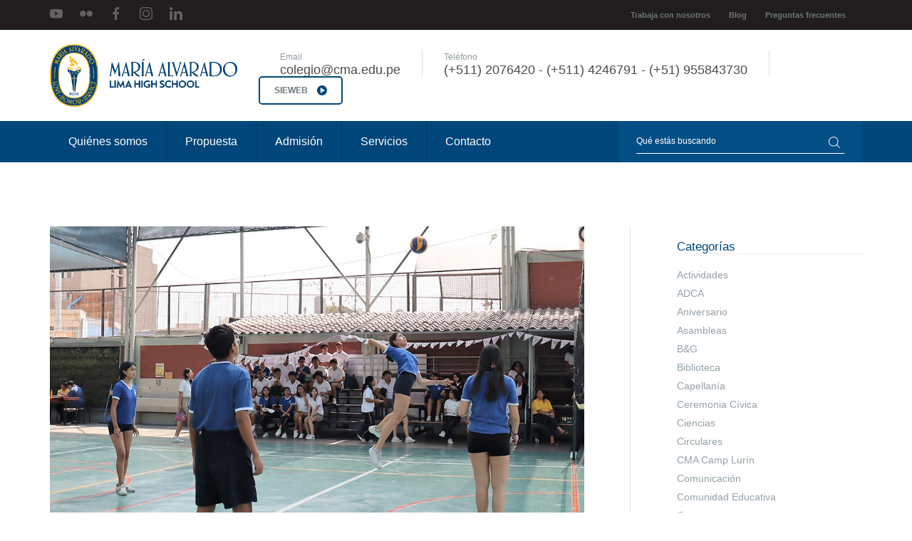

--- FILE ---
content_type: text/html; charset=UTF-8
request_url: https://www.lhs.edu.pe/intercolors-voley-mixto-secundaria-3ra-semana/
body_size: 8636
content:
<!DOCTYPE html>
<html>
<head>
  <meta http-equiv="Content-Type" content="text/html; charset=UTF-8" />
  <meta name="author" content="Colegio María Alvarado &#8211; Lima High School">
  <meta http-equiv="X-UA-Compatible" content="IE=edge,chrome=1">
  <meta name="viewport" content="width=device-width, initial-scale=1, maximum-scale=1" >
  <!-- create blog -->
  <!-- css pages -->
  <link href="https://www.lhs.edu.pe/wp-content/themes/wp-theme-maria/assets/css/reset.css" rel="stylesheet">
  <link href="https://www.lhs.edu.pe/wp-content/themes/wp-theme-maria/assets/css/fonts.css" rel="stylesheet">
  <link href="https://www.lhs.edu.pe/wp-content/themes/wp-theme-maria/assets/bootstrap/css/bootstrap.min.css" rel="stylesheet">
  <link href="https://www.lhs.edu.pe/wp-content/themes/wp-theme-maria/assets/select2/css/select2.min.css" rel="stylesheet">
  <link href="https://www.lhs.edu.pe/wp-content/themes/wp-theme-maria/assets/font-awesome/css/font-awesome.min.css" rel="stylesheet">
  <link href="https://www.lhs.edu.pe/wp-content/themes/wp-theme-maria/assets/magnific-popup/css/magnific-popup.css" rel="stylesheet">
  <link href="https://www.lhs.edu.pe/wp-content/themes/wp-theme-maria/assets/iconmoon/css/iconmoon.css" rel="stylesheet">
  <link href="https://www.lhs.edu.pe/wp-content/themes/wp-theme-maria/assets/owl-carousel/css/owl.carousel.min.css" rel="stylesheet">
  <link href="https://www.lhs.edu.pe/wp-content/themes/wp-theme-maria/assets/css/animate.css" rel="stylesheet">
  <link href="https://www.lhs.edu.pe/wp-content/themes/wp-theme-maria/assets/css/custom.css" rel="stylesheet">
  <title>Intercolors Vóley Mixto Secundaria &#8211; 3ra Semana &#8211; Colegio María Alvarado &#8211; Lima High School</title>
<meta name='robots' content='max-image-preview:large' />
<link rel='dns-prefetch' href='//s.w.org' />
<link rel="alternate" type="application/rss+xml" title="Colegio María Alvarado - Lima High School &raquo; Comentario Intercolors Vóley Mixto Secundaria &#8211; 3ra Semana del feed" href="https://www.lhs.edu.pe/intercolors-voley-mixto-secundaria-3ra-semana/feed/" />
<link rel='stylesheet' id='wp-block-library-css'  href='https://www.lhs.edu.pe/wp-includes/css/dist/block-library/style.min.css?ver=5.8' type='text/css' media='all' />
<link rel='stylesheet' id='contact-form-7-css'  href='https://www.lhs.edu.pe/wp-content/plugins/contact-form-7/includes/css/styles.css?ver=5.4.2' type='text/css' media='all' />
<link rel='stylesheet' id='wp-pagenavi-css'  href='https://www.lhs.edu.pe/wp-content/plugins/wp-pagenavi/pagenavi-css.css?ver=2.70' type='text/css' media='all' />
<link rel='stylesheet' id='newsletter-css'  href='https://www.lhs.edu.pe/wp-content/plugins/newsletter/style.css?ver=7.3.2' type='text/css' media='all' />
<script type='text/javascript' src='https://www.lhs.edu.pe/wp-content/themes/wp-theme-maria/assets/js/jquery-3.2.1.min.js?ver=5.8' id='jquery-js-js'></script>
<script type='text/javascript' id='main-js-js-extra'>
/* <![CDATA[ */
var ajax = {"url":"https:\/\/www.lhs.edu.pe\/wp-admin\/admin-ajax.php","ajax_nonce":"433651be38","assets_url":"https:\/\/www.lhs.edu.pe\/wp-content\/themes\/wp-theme-maria"};
/* ]]> */
</script>
<script type='text/javascript' src='https://www.lhs.edu.pe/wp-content/themes/wp-theme-maria/assets/js/js-min/main.js?ver=5.8' id='main-js-js'></script>
<link rel="https://api.w.org/" href="https://www.lhs.edu.pe/wp-json/" /><link rel="alternate" type="application/json" href="https://www.lhs.edu.pe/wp-json/wp/v2/posts/2288" /><link rel="canonical" href="https://www.lhs.edu.pe/intercolors-voley-mixto-secundaria-3ra-semana/" />
<link rel='shortlink' href='https://www.lhs.edu.pe/?p=2288' />
<link rel="icon" href="https://www.lhs.edu.pe/wp-content/uploads/2021/08/cropped-favi-maria-01-32x32.png" sizes="32x32" />
<link rel="icon" href="https://www.lhs.edu.pe/wp-content/uploads/2021/08/cropped-favi-maria-01-192x192.png" sizes="192x192" />
<link rel="apple-touch-icon" href="https://www.lhs.edu.pe/wp-content/uploads/2021/08/cropped-favi-maria-01-180x180.png" />
<meta name="msapplication-TileImage" content="https://www.lhs.edu.pe/wp-content/uploads/2021/08/cropped-favi-maria-01-270x270.png" />
		<style type="text/css" id="wp-custom-css">
			.joinchat{
	bottom: 83px !important
}
.g4_form_single .input-row input{
	color: black
}		</style>
		  <link rel="stylesheet" type="text/css" href="https://www.lhs.edu.pe/wp-content/themes/wp-theme-maria/assets/css/main.css?ver=3.4" />
      <!-- Global site tag (gtag.js) - Google Analytics -->
    <script async src="https://www.googletagmanager.com/gtag/js?id=G-M5DLES2PZP"></script>
    <script>
      window.dataLayer = window.dataLayer || [];
      function gtag(){dataLayer.push(arguments);}
      gtag('js', new Date());
      gtag('config', 'G-M5DLES2PZP');
    </script>
  </head>
<body class="post-template-default single single-post postid-2288 single-format-standard post-intercolors-voley-mixto-secundaria-3ra-semana">
   <!-- ==============================================
    ** Header **
    =================================================== -->
    <header>
      <!-- Start Header top Bar -->
      <div class="header-top">
        <div class="container clearfix">
           			<ul class="follow-us social_media">
																<li>
						<a class="icon-youtube" href="https://www.youtube.com/c/cmalhs/videos" target="_blank"> </a>
					</li>
																				<li>
						<a class="icon-flicker" href="https://www.flickr.com/photos/96660300@N08/collections/" target="_blank"> </a>
					</li>
																				<li>
						<a class="icon-facebook" href="https://www.facebook.com/share/gUfhZa9E6eVYeGd6/?mibextid=LQQJ4d" target="_blank"> </a>
					</li>
																				<li>
						<a class="icon-instagram" href="https://www.instagram.com/mariaalvaradolhs?igsh=MWV4Y2R6ejBvM2tkMw==" target="_blank"> </a>
					</li>
																				<li>
						<a class="icon-linkedin" href="https://www.linkedin.com/company/52020413/admin/feed/posts/" target="_blank"> </a>
					</li>
									</ul>
	          <div class="right-block clearfix">
          <!--  <ul class="top-nav hidden-xs">
              <li><a href="register.html">Register</a></li>
              <li><a href="apply-online.html">Apply Online</a></li>
              <li><a href="blog.html">Blog</a></li>
              <li><a href="faq1.html">FAQs</a></li>
            </ul> -->
                    <ul id="menu-main-superior" class="top-nav hidden-xs"><li id="nav-menu-item-403" class="header-item  menu-item-even menu-item-depth-0 menu-item menu-item-type-post_type menu-item-object-page"><a href="https://www.lhs.edu.pe/trabaja-con-nosotros/" class="header-link main-menu-link">Trabaja con nosotros</a></li>
<li id="nav-menu-item-401" class="header-item  menu-item-even menu-item-depth-0 menu-item menu-item-type-post_type menu-item-object-page"><a href="https://www.lhs.edu.pe/blog/" class="header-link main-menu-link">Blog</a></li>
<li id="nav-menu-item-402" class="header-item  menu-item-even menu-item-depth-0 menu-item menu-item-type-post_type menu-item-object-page"><a href="https://www.lhs.edu.pe/preguntas-frecuentes/" class="header-link main-menu-link">Preguntas frecuentes</a></li>
</ul>      
                </div>
            </div>
        </div>
        <!-- End Header top Bar -->
        <!-- Start Header Middle -->
        <div class="container header-middle">
          <div class="row"> <span class="col-xs-6 col-sm-3"><a href="https://www.lhs.edu.pe">
            <img src="https://www.lhs.edu.pe/wp-content/uploads/2024/09/NL.png" class="img-responsive" alt=""></a>
        </span>
             <div class="col-xs-6 col-sm-3"></div>
             <div class="col-xs-6 col-sm-9">
                <div class="contact clearfix">
                   <ul class="hidden-xs">
                                              <li> <span>Email</span> <a href="mailto:colegio@cma.edu.pe">colegio@cma.edu.pe</a> </li>
                                                              <li> <span>Teléfono</span> <a href="tel: (+511) 2076420 - (+511) 4246791 - (+51) 955843730">(+511) 2076420 - (+511) 4246791 - (+51) 955843730</a> </li>
                                </ul>
                                <a href="https://mariaalvarado.sieweb.com.pe/sistema/login/" class="login" target="_NEW">SIEWEB <span class="icon-more-icon"></span></a>
                        </div>
      </div>
  </div>
</div>
<!-- End Header Middle -->
<!-- Start Navigation -->
<nav class="navbar navbar-inverse">
  <div class="container">
     <div class="navbar-header">
        <button aria-controls="navbar" aria-expanded="false" data-target="#navbar" data-toggle="collapse" class="navbar-toggle collapsed" type="button"> <span class="sr-only">Toggle navigation</span> <span class="icon-bar"></span> <span class="icon-bar"></span> <span class="icon-bar"></span> </button>
    </div>
    <div class="navbar-collapse collapse" id="navbar">
        <form class="navbar-form navbar-right" action="https://www.lhs.edu.pe/">
           <input type="text" name="s" placeholder="Qué estás buscando" class="form-control" >
           <button class="search-btn" type="submit"><span class="icon-search-icon"></span></button>
       </form>
       <ul id="menu-main-principal" class="nav navbar-nav"><li id="nav-menu-item-390" class="header-item  menu-item-even menu-item-depth-0 menu-item menu-item-type-post_type menu-item-object-page"><a href="https://www.lhs.edu.pe/quienes-somos/" class="header-link main-menu-link">Quiénes somos</a></li>
<li id="nav-menu-item-391" class="header-item  menu-item-even menu-item-depth-0 menu-item menu-item-type-post_type menu-item-object-page"><a href="https://www.lhs.edu.pe/propuesta/" class="header-link main-menu-link">Propuesta</a></li>
<li id="nav-menu-item-392" class="header-item  menu-item-even menu-item-depth-0 menu-item menu-item-type-post_type menu-item-object-page"><a href="https://www.lhs.edu.pe/admision/" class="header-link main-menu-link">Admisión</a></li>
<li id="nav-menu-item-393" class="header-item  menu-item-even menu-item-depth-0 menu-item menu-item-type-post_type menu-item-object-page"><a href="https://www.lhs.edu.pe/servicios/" class="header-link main-menu-link">Servicios</a></li>
<li id="nav-menu-item-394" class="header-item  menu-item-even menu-item-depth-0 menu-item menu-item-type-post_type menu-item-object-page"><a href="https://www.lhs.edu.pe/contacto/" class="header-link main-menu-link">Contacto</a></li>
</ul>      
</div>
</div>
</nav>
<!-- End Navigation -->
</header>
<!-- html solo para el menu responsive -->
<div class="cnt-wrapper">
   <div class="wrapper">
    <!-- ==============================================
    ** Blog Detail **
    =================================================== -->
    <div class="container blog-wrapper padding-lg">
        <div class="row">
            <!-- Start Left Column -->
            <div class="col-sm-8 blog-left">
                <ul class="blog-listing detail">
                    <li>

                        <img src="https://www.lhs.edu.pe/wp-content/uploads/2023/05/5623intervoleymixtosec3.jpg" class="img-responsive" alt="">
                        <h2>Intercolors Vóley Mixto Secundaria &#8211; 3ra Semana</h2>
                                                                                                <ul class="post-detail">
                            <li><span class="icon-date-icon ico"></span><span class="bold">21 abril</span>  2023</li>

                        </ul>
                        
                                                   <p>Del 17 al 21 de abril.  Esta tercera semana de campeonato tuvimos los siguientes partidos:  Lunes 17 jugaron Reds 2026 Vs Greens 2027, martes 18 se dio el partido entre Pinks 2023 Vs Yellows 2025 y jueves 20 se enfrentaron los Blues 2024 Vs Greens 2027.  Finalmente, el viernes 21 se jugó el set de desempate entre los equipos Blues 2024 y Reds 2026.</p>
<p><a href="https://www.flickr.com/photos/96660300@N08/albums/72177720308340760" target="_blank" rel="noopener">Partido Reds 2026 Vs Greens 2027</a></p>
<p><a href="https://www.flickr.com/photos/96660300@N08/albums/72177720308341082" target="_blank" rel="noopener">Partido Pinks 2023 Vs Yellows 2025</a></p>
<p><a href="https://www.flickr.com/photos/96660300@N08/albums/72177720308341947" target="_blank" rel="noopener">Partido Blues 2024 Vs Greens 2027</a></p>
<p><a href="https://www.flickr.com/photos/96660300@N08/albums/72177720308367433" target="_blank" rel="noopener">Desempate Blues 2024 y Reds 2026</a></p>
                       

                   </li>
               </ul>
               <ul class="follow-us clearfix">
                <li><a href="javascript: void(0);" onclick="shareSocial(this, 'facebook','https://www.lhs.edu.pe/intercolors-voley-mixto-secundaria-3ra-semana/','')"><i class="fa fa-facebook" aria-hidden="true"></i></a></li>
                <li><a  href="javascript: void(0);" onclick="shareSocial(this, 'twitter','https://www.lhs.edu.pe/intercolors-voley-mixto-secundaria-3ra-semana/','')"><i class="fa fa-twitter" aria-hidden="true"></i></a></li>
                <li><a href="javascript: void(0);" onclick="shareSocial(this, 'linkedin','https://www.lhs.edu.pe/intercolors-voley-mixto-secundaria-3ra-semana/','')"><i class="fa fa-linkedin" aria-hidden="true"></i></a></li>
                
            </ul>

        </div>
        <!-- End Left Column -->

        <!-- Start Right Column -->
        <div class="col-sm-4">
            <div class="blog-right">
               
                                    <div class="category">
                        <h3>Categorías</h3>
                        <ul>
                                                            <li><a href="https://www.lhs.edu.pe/category/actividades/">Actividades</a></li>
                                                            <li><a href="https://www.lhs.edu.pe/category/adca/">ADCA</a></li>
                                                            <li><a href="https://www.lhs.edu.pe/category/aniversario/">Aniversario</a></li>
                                                            <li><a href="https://www.lhs.edu.pe/category/asambleas/">Asambleas</a></li>
                                                            <li><a href="https://www.lhs.edu.pe/category/bg/">B&amp;G</a></li>
                                                            <li><a href="https://www.lhs.edu.pe/category/biblioteca/">Biblioteca</a></li>
                                                            <li><a href="https://www.lhs.edu.pe/category/capellania/">Capellanía</a></li>
                                                            <li><a href="https://www.lhs.edu.pe/category/ceremonia-civica/">Ceremonia Cívica</a></li>
                                                            <li><a href="https://www.lhs.edu.pe/category/ciencias/">Ciencias</a></li>
                                                            <li><a href="https://www.lhs.edu.pe/category/circulares/">Circulares</a></li>
                                                            <li><a href="https://www.lhs.edu.pe/category/cma-camp-lurin/">CMA Camp Lurín</a></li>
                                                            <li><a href="https://www.lhs.edu.pe/category/comunicacion/">Comunicación</a></li>
                                                            <li><a href="https://www.lhs.edu.pe/category/comunidad-educativa/">Comunidad Educativa</a></li>
                                                            <li><a href="https://www.lhs.edu.pe/category/concursos/">Concursos</a></li>
                                                            <li><a href="https://www.lhs.edu.pe/category/conferencias/">Conferencias</a></li>
                                                            <li><a href="https://www.lhs.edu.pe/category/consejo-estudiantil/">Consejo Estudiantil</a></li>
                                                            <li><a href="https://www.lhs.edu.pe/category/cultos/">Cultos</a></li>
                                                            <li><a href="https://www.lhs.edu.pe/category/deportes/">Deportes</a></li>
                                                            <li><a href="https://www.lhs.edu.pe/category/documentosdegestion/">Documentos de Gestión</a></li>
                                                            <li><a href="https://www.lhs.edu.pe/category/educacion/">Educación</a></li>
                                                            <li><a href="https://www.lhs.edu.pe/category/exalumnos/">Exalumnos</a></li>
                                                            <li><a href="https://www.lhs.edu.pe/category/gestion-de-riesgos/">Gestión de Riesgos</a></li>
                                                            <li><a href="https://www.lhs.edu.pe/category/idiomas/">Idiomas</a></li>
                                                            <li><a href="https://www.lhs.edu.pe/category/ingles/">Inglés</a></li>
                                                            <li><a href="https://www.lhs.edu.pe/category/inicial/">Inicial</a></li>
                                                            <li><a href="https://www.lhs.edu.pe/category/intercolors/">Intercolors</a></li>
                                                            <li><a href="https://www.lhs.edu.pe/category/jornadas/">Jornadas</a></li>
                                                            <li><a href="https://www.lhs.edu.pe/category/musica/">Música</a></li>
                                                            <li><a href="https://www.lhs.edu.pe/category/noticias/">Noticias</a></li>
                                                            <li><a href="https://www.lhs.edu.pe/category/personal-del-colegio/">Personal del colegio</a></li>
                                                            <li><a href="https://www.lhs.edu.pe/category/plan-lector/">Plan lector</a></li>
                                                            <li><a href="https://www.lhs.edu.pe/category/portugues/">Portugués</a></li>
                                                            <li><a href="https://www.lhs.edu.pe/category/primaria/">Primaria</a></li>
                                                            <li><a href="https://www.lhs.edu.pe/category/proyectos/">Proyectos</a></li>
                                                            <li><a href="https://www.lhs.edu.pe/category/psicologia/">Psicología</a></li>
                                                            <li><a href="https://www.lhs.edu.pe/category/robotica/">Robótica</a></li>
                                                            <li><a href="https://www.lhs.edu.pe/category/secundaria/">Secundaria</a></li>
                                                            <li><a href="https://www.lhs.edu.pe/category/sin-categoria/">Sin categoría</a></li>
                                                            <li><a href="https://www.lhs.edu.pe/category/toe-y-familia/">TOE y Familia</a></li>
                                                    </ul>
                    </div>
                                                    <div class="recent-post">
                     <h3>Entradas recientes</h3>
                     <ul>
                                                    <li class="clearfix"> <a href="https://www.lhs.edu.pe/entrevistas-tripartitas-nivel-i/">
                                <div class="img-block"><img src="https://www.lhs.edu.pe/wp-content/uploads/2025/03/0042025reunionesconpadres.jpg" class="img-responsive" alt=""></div>
                                <div class="detail">
                                    <h4>Entrevistas tripartitas Nivel I</h4>
                                                                                                                                                <p><span class="icon-date-icon ico"></span><span>14  marzo</span>  2025</p>
                                </div>
                            </a> </li>
                                                    <li class="clearfix"> <a href="https://www.lhs.edu.pe/rutas-pedagogicas-2025/">
                                <div class="img-block"><img src="https://www.lhs.edu.pe/wp-content/uploads/2025/03/0052025rutaspedagogicas.jpg" class="img-responsive" alt=""></div>
                                <div class="detail">
                                    <h4>Rutas pedagógicas 2025</h4>
                                                                                                                                                <p><span class="icon-date-icon ico"></span><span>14  marzo</span>  2025</p>
                                </div>
                            </a> </li>
                                                    <li class="clearfix"> <a href="https://www.lhs.edu.pe/venta-de-polos-del-consejo-2025/">
                                <div class="img-block"><img src="https://www.lhs.edu.pe/wp-content/uploads/2025/03/0032025ventapolosconsejo.jpg" class="img-responsive" alt=""></div>
                                <div class="detail">
                                    <h4>Venta de polos del Consejo 2025</h4>
                                                                                                                                                <p><span class="icon-date-icon ico"></span><span>14  marzo</span>  2025</p>
                                </div>
                            </a> </li>
                                                    <li class="clearfix"> <a href="https://www.lhs.edu.pe/big-brother-sister-little-brother-sister-2025/">
                                <div class="img-block"><img src="https://www.lhs.edu.pe/wp-content/uploads/2025/03/0022025bigbrothersister.jpg" class="img-responsive" alt=""></div>
                                <div class="detail">
                                    <h4>Big brother/sister &#8211; Little brother/sister 2025</h4>
                                                                                                                                                <p><span class="icon-date-icon ico"></span><span>14  marzo</span>  2025</p>
                                </div>
                            </a> </li>
                                            </ul>
                </div>
                        
            <div class="tags">
                <h3>Tags</h3>
                <ul class="tags-list clearfix">
                    <a href="https://www.lhs.edu.pe/tag/asamblea/" class="tag-cloud-link tag-link-19 tag-link-position-1" style="font-size: 22pt;" aria-label="asamblea (3 elementos)">asamblea</a>
<a href="https://www.lhs.edu.pe/tag/cma/" class="tag-cloud-link tag-link-21 tag-link-position-2" style="font-size: 8pt;" aria-label="cma (1 elemento)">cma</a>
<a href="https://www.lhs.edu.pe/tag/comunidad-educativa/" class="tag-cloud-link tag-link-12 tag-link-position-3" style="font-size: 8pt;" aria-label="Comunidad educativa (1 elemento)">Comunidad educativa</a>
<a href="https://www.lhs.edu.pe/tag/dia-de-la-juventud/" class="tag-cloud-link tag-link-20 tag-link-position-4" style="font-size: 8pt;" aria-label="dia de la juventud (1 elemento)">dia de la juventud</a>
<a href="https://www.lhs.edu.pe/tag/educacion/" class="tag-cloud-link tag-link-8 tag-link-position-5" style="font-size: 8pt;" aria-label="Educación (1 elemento)">Educación</a>
<a href="https://www.lhs.edu.pe/tag/maria-alvarado/" class="tag-cloud-link tag-link-13 tag-link-position-6" style="font-size: 22pt;" aria-label="Maria Alvarado (3 elementos)">Maria Alvarado</a>
<a href="https://www.lhs.edu.pe/tag/thanksgiving/" class="tag-cloud-link tag-link-15 tag-link-position-7" style="font-size: 8pt;" aria-label="Thanksgiving (1 elemento)">Thanksgiving</a>                </ul>
            </div>
        </div>
    </div>
    <!-- End Right Column -->
</div>
</div>
    <!-- ==============================================
    ** Footer **
    =================================================== -->
    <footer class="footer">
    	<!-- Start Footer Top -->
    	<div class="container">
    		<div class="row row1">
    			<div class="col-sm-9 clearfix">
                          <div class="foot-nav">
               <h3>Propuesta</h3>
               <ul>
                                   <li><a href="https://www.lhs.edu.pe/propuesta/perfil-del-estudiante/">PERFIL del ESTUDIANTE</a></li>
                                  <li><a href="https://www.lhs.edu.pe/propuesta/niveles-educativos-2/">Niveles educativos</a></li>
                                  <li><a href="https://www.lhs.edu.pe/propuesta/certificaciones-reconocimientos-e-intercambios/">Certificaciones, reconocimientos e intercambios</a></li>
                                  <li><a href="https://www.lhs.edu.pe/propuesta/areas-academicas/">Áreas académicas</a></li>
                              </ul>
            </div>
                                <div class="foot-nav">
             <h3>Servicios</h3>
             <ul>
                              <li><a href="https://www.lhs.edu.pe/servicio/cma-camp-lurin/">CMA Camp Lurín</a></li>
                              <li><a href="https://www.lhs.edu.pe/servicio/talleres/">Talleres</a></li>
                              <li><a href="https://www.lhs.edu.pe/servicio/biblioteca/">Biblioteca</a></li>
                          </ul>
          </div>
                          <div class="foot-nav">
            <h3>Blog</h3>
            <ul>
                              <li><a href="https://www.lhs.edu.pe/entrevistas-tripartitas-nivel-i/">Entrevistas tripartitas Nivel I</a></li>
                              <li><a href="https://www.lhs.edu.pe/rutas-pedagogicas-2025/">Rutas pedagógicas 2025</a></li>
                              <li><a href="https://www.lhs.edu.pe/venta-de-polos-del-consejo-2025/">Venta de polos del Consejo 2025</a></li>
                              <li><a href="https://www.lhs.edu.pe/big-brother-sister-little-brother-sister-2025/">Big brother/sister &#8211; Little brother/sister 2025</a></li>
                              <li><a href="https://www.lhs.edu.pe/bienvenida-a-padres-nuevos-2025/">Bienvenida a Padres nuevos 2025</a></li>
                              <li><a href="https://www.lhs.edu.pe/celebramos-el-dia-del-padre/">Celebramos el Día del Padre</a></li>
                              <li><a href="https://www.lhs.edu.pe/asambleas-artisticas-de-5to-y-8vo-grado/">Asambleas Artísticas de 5to y 8vo grado</a></li>
                              <li><a href="https://www.lhs.edu.pe/dia-del-padre-nivel-1/">Día del padre, Nivel 1</a></li>
                              <li><a href="https://www.lhs.edu.pe/ceremonia-de-jura-a-la-bandera-2/">Ceremonia de Jura a la Bandera</a></li>
                              <li><a href="https://www.lhs.edu.pe/cumplimos-5-anos-con-tbox/">Cumplimos 5 años con Tbox</a></li>
                          </ul>
          </div>
        

        <div class="foot-nav">
         <h3>Mapa de sitio</h3>
         <ul id="menu-main-footer" class="g-footer"><li id="nav-menu-item-413" class="header-item  menu-item-even menu-item-depth-0 menu-item menu-item-type-post_type menu-item-object-page"><a href="https://www.lhs.edu.pe/quienes-somos/" class="header-link main-menu-link">Quiénes somos</a></li>
<li id="nav-menu-item-414" class="header-item  menu-item-even menu-item-depth-0 menu-item menu-item-type-post_type menu-item-object-page"><a href="https://www.lhs.edu.pe/servicios/" class="header-link main-menu-link">Servicios</a></li>
<li id="nav-menu-item-412" class="header-item  menu-item-even menu-item-depth-0 menu-item menu-item-type-post_type menu-item-object-page"><a href="https://www.lhs.edu.pe/propuesta/" class="header-link main-menu-link">Propuesta</a></li>
<li id="nav-menu-item-409" class="header-item  menu-item-even menu-item-depth-0 menu-item menu-item-type-post_type menu-item-object-page"><a href="https://www.lhs.edu.pe/admision/" class="header-link main-menu-link">Admisión</a></li>
<li id="nav-menu-item-410" class="header-item  menu-item-even menu-item-depth-0 menu-item menu-item-type-post_type menu-item-object-page"><a href="https://www.lhs.edu.pe/blog/" class="header-link main-menu-link">Blog</a></li>
<li id="nav-menu-item-411" class="header-item  menu-item-even menu-item-depth-0 menu-item menu-item-type-post_type menu-item-object-page"><a href="https://www.lhs.edu.pe/contacto/" class="header-link main-menu-link">Contacto</a></li>
<li id="nav-menu-item-1801" class="header-item  menu-item-even menu-item-depth-0 menu-item menu-item-type-post_type menu-item-object-page"><a href="https://www.lhs.edu.pe/libro-de-reclamaciones/" class="header-link main-menu-link">Libro de reclamaciones</a></li>
</ul>      

      </div>

    </div>
    <div class="col-sm-3">
      <div class="footer-logo hidden-xs"><a href="https://www.lhs.edu.pe"><img src="https://www.lhs.edu.pe/wp-content/uploads/2024/09/NLblanco.png" class="g_footer_logo img-responsive" alt=""></a></div>
      <p>© 2024 <span>Colegio María Alvarado Lima High School</span>. All rights reserved</p>
	<p><a href="https://cma.edu.pe/privacy-statement/" style="color:rgb(255,255,255);">Política de privacidad y Uso de datos</a></p>
			
	
      <ul id="menu-main-superior-1" class="terms clearfix"><li id="nav-menu-item-403" class="header-item  menu-item-even menu-item-depth-0 menu-item menu-item-type-post_type menu-item-object-page"><a href="https://www.lhs.edu.pe/trabaja-con-nosotros/" class="header-link main-menu-link">Trabaja con nosotros</a></li>
<li id="nav-menu-item-401" class="header-item  menu-item-even menu-item-depth-0 menu-item menu-item-type-post_type menu-item-object-page"><a href="https://www.lhs.edu.pe/blog/" class="header-link main-menu-link">Blog</a></li>
<li id="nav-menu-item-402" class="header-item  menu-item-even menu-item-depth-0 menu-item menu-item-type-post_type menu-item-object-page"><a href="https://www.lhs.edu.pe/preguntas-frecuentes/" class="header-link main-menu-link">Preguntas frecuentes</a></li>
</ul>      


    </div>
  </div>
</div>
<!-- End Footer Top -->
<!-- Start Footer Bottom -->
<div class="bottom">
  <div class="container">
   <div class="row">
    <div class="col-sm-4">
     <div class="connect-us">
      <h3>CONÉCTATE CON NOSOTROS</h3>
      			<ul class="follow-us social_media">
																<li>
						<a class="icon-youtube" href="https://www.youtube.com/c/cmalhs/videos" target="_blank"> </a>
					</li>
																				<li>
						<a class="icon-flicker" href="https://www.flickr.com/photos/96660300@N08/collections/" target="_blank"> </a>
					</li>
																				<li>
						<a class="icon-facebook" href="https://www.facebook.com/share/gUfhZa9E6eVYeGd6/?mibextid=LQQJ4d" target="_blank"> </a>
					</li>
																				<li>
						<a class="icon-instagram" href="https://www.instagram.com/mariaalvaradolhs?igsh=MWV4Y2R6ejBvM2tkMw==" target="_blank"> </a>
					</li>
																				<li>
						<a class="icon-linkedin" href="https://www.linkedin.com/company/52020413/admin/feed/posts/" target="_blank"> </a>
					</li>
									</ul>
	    </div>
  </div>
  <div class="col-sm-4">
<!--   <div class="subscribe">-->
  <!-- <h3>SUSCRÍBETE CON NOSOTROS</h3>
   <!--  Begin MailChimp Signup Form 
  <!--  <div id="mc_embed_signup">


    <!-- <form id="newsletter" role="form" method="get" class="search-form fInput validate" action="https://www.lhs.edu.pe">-->
      <!-- <input type="email" placeholder="Ingresa tu correo" required> --> 
      <!--  <label>-->
          <!-- <span class="screen-reader-text">E-mail:</span> -->
       <!--   <span class="notification" aria-hidden="true"></span>-->
      <!--    <input class="email-field" placeholder="Ingresa tu correo" value="" name="ne" type="email">-->
      <!--  </label>-->
      <!--  <input type="hidden" name="na" value="C">-->
      <!--  <input type="hidden" name="nhr" value="<!https://www.lhs.edu.pe">-->

      <!--  <div class="clear">-->
      <!--    <button type="submit" id="mc-embedded-subscribe" class="button"></button>-->
      <!--  </div>-->
    <!--  </form>-->

	  </div>
    <!--End mc_embed_signup-->
  </div>
</div>

</div>
</div>
</div>
<!-- End Footer Bottom -->
</footer>

<!-- Scroll to top -->
<a href="#" class="scroll-top"><i class="fa fa-chevron-up" aria-hidden="true"></i></a>

</div>
</div>
<script type='text/javascript' src='https://www.lhs.edu.pe/wp-includes/js/dist/vendor/regenerator-runtime.min.js?ver=0.13.7' id='regenerator-runtime-js'></script>
<script type='text/javascript' src='https://www.lhs.edu.pe/wp-includes/js/dist/vendor/wp-polyfill.min.js?ver=3.15.0' id='wp-polyfill-js'></script>
<script type='text/javascript' id='contact-form-7-js-extra'>
/* <![CDATA[ */
var wpcf7 = {"api":{"root":"https:\/\/www.lhs.edu.pe\/wp-json\/","namespace":"contact-form-7\/v1"},"cached":"1"};
/* ]]> */
</script>
<script type='text/javascript' src='https://www.lhs.edu.pe/wp-content/plugins/contact-form-7/includes/js/index.js?ver=5.4.2' id='contact-form-7-js'></script>
<!-- Optional JavaScript -->
<script src="https://www.lhs.edu.pe/wp-content/themes/wp-theme-maria/assets/js/jquery.min.js"></script>
<script src="https://www.lhs.edu.pe/wp-content/themes/wp-theme-maria/assets/bootstrap/js/bootstrap.min.js"></script>
<script src="https://www.lhs.edu.pe/wp-content/themes/wp-theme-maria/assets/select2/js/select2.min.js"></script>
<script src="https://www.lhs.edu.pe/wp-content/themes/wp-theme-maria/assets/matchHeight/js/matchHeight-min.js"></script>
<script src="https://www.lhs.edu.pe/wp-content/themes/wp-theme-maria/assets/bxslider/js/bxslider.min.js"></script>
<script src="https://www.lhs.edu.pe/wp-content/themes/wp-theme-maria/assets/waypoints/js/waypoints.min.js"></script>
<script src="https://www.lhs.edu.pe/wp-content/themes/wp-theme-maria/assets/counterup/js/counterup.min.js"></script>
<script src="https://www.lhs.edu.pe/wp-content/themes/wp-theme-maria/assets/magnific-popup/js/magnific-popup.min.js"></script>
<script src="https://www.lhs.edu.pe/wp-content/themes/wp-theme-maria/assets/owl-carousel/js/owl.carousel.min.js"></script>
<script src="https://www.lhs.edu.pe/wp-content/themes/wp-theme-maria/assets/js/modernizr.custom.js"></script>
<script src="https://www.lhs.edu.pe/wp-content/themes/wp-theme-maria/assets/js/custom.js"></script>
<script src="https://www.lhs.edu.pe/wp-content/themes/wp-theme-maria/assets/js/js-min/main.js"></script>

<script>
  function validateEmail(email) {
    var re = /^(([^<>()[\]\\.,;:\s@\"]+(\.[^<>()[\]\\.,;:\s@\"]+)*)|(\".+\"))@((\[[0-9]{1,3}\.[0-9]{1,3}\.[0-9]{1,3}\.[0-9]{1,3}\])|(([a-zA-Z\-0-9]+\.)+[a-zA-Z]{2,}))$/;
    return re.test(email);
  };
  $(function(){       
    $('#newsletter')
    .attr('novalidate', true)
    .each( function() {
      var $this = $(this),
      $input = $this.find( 'input[name="ne"]'),
      $noti = $input.prev(),
      $submit = $this.find( 'input[type="submit"]'),
      showNoti = function(txt) {
        var $msg = $noti.clone();

        $noti.before($msg);
        $noti.remove();

        $msg.text( txt ).addClass('vaporize').attr('aria-hidden', 'false');                  
      },
      success = function() {
        $this
        .fadeOut('slow', function() {
          $this.replaceWith( '<p class="appear-nicely dynamic-msg">Gracias por suscribirte</p>' );
        });      
      };

            // Submit handler
            $this.submit( function(e) {
              var serializedData = $this.serialize();

              $noti = $input.prev();

              console.log( 'INFO: Form submit.' );

              e.preventDefault();

                // validate
                if( validateEmail( $input.val() ) ) { 
                  var data = {};

                    // Prepare ajax data
                    data = {
                      action: 'realhero_subscribe',
                      nonce: ajax.ajax_nonce,
                      data: serializedData
                    }

                    // send ajax request
                    $.ajax({
                      method: "POST",
                      url: ajax.url,
                      data: data,
                      beforeSend: function() {
                        $input.prop( 'disabled', true );
                        $submit.val('Wait').prop( 'disabled', true );
                      },
                      success: function( data ) {
                        console.log(data)
                        if( data.status == 'success' ) {
                          success();
                          console.log( 'INFO: OK!' );
                        } else {
                          $input.prop( 'disabled', false );
                          $submit.val('Submit').prop( 'disabled', false );

                          showNoti( data.msg );
                          console.log( 'INFO: Bad response.' );
                          $("#newsletter .email-field").val('')
                        }
                      }
                    });

                    console.log( 'INFO: Email ok.' );
                    $("#newsletter .email-field").val('')
                  } else {    
                    showNoti( 'Introduzca un correo.' );
                  };
                });
          });		
  });
</script>
</body>
</html><script>
   function shareSocial(t, type, url,text){
        // var url = encodeURIComponent(document.location.href),
        var w = 600,h = 450,
        // appID = $('meta[property="fb:app_id"]').attr('content'),
        pos_x, pos_y,
        pos_x=(screen.width/2)-(w/2),
        pos_y=(screen.height/2)-(h/2);
        switch(type) {
            case 'facebook':
            window.open('http://www.facebook.com/sharer/sharer.php?u='+url+'','mywindow', 'toolbar=0, status=0, left='+pos_x+', top='+pos_y+', width='+w+', height='+h);
            break;
            case 'twitter':
            window.open('https://twitter.com/share?url='+url+'&text='+text+'&via=Colegio Maria Alvarado','mywindow', 'toolbar=0, status=0, left='+pos_x+', top='+pos_y+', width='+w+', height='+h);
            break;
            case 'linkedin':
            window.open('http://www.linkedin.com/shareArticle?mini=true&url='+url+'&title='+text+'&source='+text+'','mywindow', 'toolbar=0, status=0, left='+pos_x+', top='+pos_y+', width='+w+', height='+h);
            break;
        }       
    }
    jQuery(document).ready(function($){
    });
</script>
<!--
Performance optimized by W3 Total Cache. Learn more: https://www.boldgrid.com/w3-total-cache/


Served from: www.lhs.edu.pe @ 2026-02-02 06:15:24 by W3 Total Cache
-->

--- FILE ---
content_type: text/css
request_url: https://www.lhs.edu.pe/wp-content/themes/wp-theme-maria/assets/css/fonts.css
body_size: 233
content:
/* ================================================== */
/* Theme Custom Fonts */
/* ================================================== */

@font-face {
    font-family: 'texgyreadventorbold';
    src: url('../fonts/texgyreadventor-bold-webfont.woff2') format('woff2'),
         url('../fonts/texgyreadventor-bold-webfont.woff') format('woff');
    font-weight: normal;
    font-style: normal;

}




@font-face  {
    font-family: 'Rockwell' ;
    src: url('../fonts/ROCK.eot'),
    url('../fonts/ROCK.woff2') format('woff2'),
    url('../fonts/ROCK.woff') format('woff'),
    url('../fonts/ROCK.ttf') format('truetype'),
    url('../fonts/ROCK.svg#ROCK') format('svg'),
    url('../fonts/ROCK.eot?#iefix') format('embedded-opentype')
    font-weight: normal
    font-style: normal
}


@font-face  {
    font-family: 'Proxima_Nova_Regular' ;
    src: url('../fonts/Proxima Nova Regular.eot'),
    url('../fonts/Proxima Nova Regular.woff2') format('woff2'),
    url('../fonts/Proxima Nova Regular.woff') format('woff'),
    url('../fonts/Proxima Nova Regular.ttf') format('truetype'),
    url('../fonts/Proxima Nova Regular.svg#Proxima Nova Regular') format('svg'),
    url('../fonts/Proxima Nova Regular.eot?#iefix') format('embedded-opentype')
    font-weight: normal
    font-style: normal
}


@font-face {
    font-family: 'texgyreadventorregular';
    src: url('../fonts/texgyreadventor-regular-webfont.woff2') format('woff2'),
         url('../fonts/texgyreadventor-regular-webfont.woff') format('woff');
    font-weight: normal;
    font-style: normal;

}

--- FILE ---
content_type: text/css
request_url: https://www.lhs.edu.pe/wp-content/themes/wp-theme-maria/assets/css/custom.css
body_size: 47573
content:
/*-------------------------------------------------------------------------------------
Theme Name:	Edumart
Theme URI: 	http://protechtheme.com/edumart/
Author: protechtheme
-------------------------------------------------------------------------------------*/
/**
*****************************************
@File: Edumart Theme Styles
* This file contains the styling for the actual Template,
this is the file you need to edit to change the look of the Template.
01. General Style
02. header
03. navigation
04. home sections
	├─ banner
	├─ about
	├─ cources
	├─ impotance
	├─ how study
	├─ why choose
	├─ news & events
	├─ campus tour
	├─ client logos
	├─ testimonials
05. footer
06. index 2
	├─ banner2
	├─ Intro Sec
	├─ Popular Cources Sec
	├─ Whats Makes Different Sec
	├─ How Study 2
	├─ Why Choose 2
	├─ Testimonials 2
	├─ Brands 2
	├─ Footer 2
07. about page
08. cources listing page
	├─ browse teacher
09. course detail page
	├─ course detail tab
	├─ how to apply
	├─ comments section
10. contact page
11. blog page
12. blog Single page
13. 404 page
14. FAQ opt1 page
15. FAQ opt2 page
16. login page
17. testimonial page
18. gallery page
19. news & events page
20. privacy page
21. register page
22. apply online page
23. generic UI page
24. Coming Soon
25. Responsive Style
*****************************************
**/
/* ================================================== */
/* 01. General Style */
/* ================================================== */
@import url('https://fonts.googleapis.com/css?family=Roboto:300,400,500,700');
body {
	font-family: 'Proxima_Nova_Regular', sans-serif;
	font-size: 14px;
	color: #93a0a7;
	line-height: 26px;
}
/*---Typography---*/
h1, h2, h3, h4, h5, h6 {
	padding: 0px;
	font-family: 'Rockwell', sans-serif;
	color: #00467A
}
h1 {
	font-size: 46px;
}
h2 {
	font-size: 36px;
}
h3 {
	font-size: 30px;
}
h4 {
	font-size: 24px;
}
h5 {
	font-size: 18px;
}
h6 {
	font-size: 14px;
}
p {
	padding: 0px;
	margin: 0px;
}
ol, ul {
	margin-bottom: 0px;
}
a {
	text-decoration: none !important;
	outline: none;
	-moz-transition: all 0.3s ease 0s;
	-o-transition: all 0.3s ease 0s;
	-webkit-transition: all 0.3s ease 0s;
	-ms-transition: all 0.3s ease 0s;
	transition: all 0.3s ease 0s;
}
label {
	font-weight: normal;
}
::-webkit-input-placeholder {
	opacity:1;
}
:-moz-placeholder { /* Firefox 18- */
	opacity:1;
}
::-moz-placeholder {  /* Firefox 19+ */
	opacity:1;
}
:-ms-input-placeholder {
	opacity:1;
}
input:focus, textarea:focus, select:focus {
	outline: none;
}
input:focus::-webkit-input-placeholder,
textarea:focus::-webkit-input-placeholder{
    color: transparent !important;
}
input:focus::-moz-placeholder,
textarea:focus::-moz-placeholder{
    color: transparent !important;
}
input:focus:-ms-input-placeholder,
textarea:focus:-ms-input-placeholder {
    color: transparent !important;
}
input:focus::-ms-input-placeholder,
textarea:focus::-ms-input-placeholder{
    color: transparent !important;
}
input:focus::placeholder,
textarea:focus::placeholder{
    color: transparent !important;
}
/*-----------------------
	Page Loader
-----------------------*/
#loading {
	width: 100%;
	height: 100%;
	position: fixed;
	z-index: 99999;
	background: #fff;
}
#loading .element {
	position: absolute;
	margin: 0 auto;
	left: 0px;
	right: 0px;
	top: 50%;
}
.sk-folding-cube {
	margin: 20px auto;
	width: 40px;
	height: 40px;
	position: relative;
	-webkit-transform: rotateZ(45deg);
	transform: rotateZ(45deg);
}
.sk-folding-cube .sk-cube {
	float: left;
	width: 50%;
	height: 50%;
	position: relative;
	-webkit-transform: scale(1.1);
	-ms-transform: scale(1.1);
	transform: scale(1.1);
}
.sk-folding-cube .sk-cube:before {
	content: '';
	position: absolute;
	top: 0;
	left: 0;
	width: 100%;
	height: 100%;
	background-color: #00467A;
	-webkit-animation: sk-foldCubeAngle 2.4s infinite linear both;
	animation: sk-foldCubeAngle 2.4s infinite linear both;
	-webkit-transform-origin: 100% 100%;
	-ms-transform-origin: 100% 100%;
	transform-origin: 100% 100%;
}
.sk-folding-cube .sk-cube2 {
	-webkit-transform: scale(1.1) rotateZ(90deg);
	transform: scale(1.1) rotateZ(90deg);
}
.sk-folding-cube .sk-cube3 {
	-webkit-transform: scale(1.1) rotateZ(180deg);
	transform: scale(1.1) rotateZ(180deg);
}
.sk-folding-cube .sk-cube4 {
	-webkit-transform: scale(1.1) rotateZ(270deg);
	transform: scale(1.1) rotateZ(270deg);
}
.sk-folding-cube .sk-cube2:before {
	-webkit-animation-delay: 0.3s;
	animation-delay: 0.3s;
}
.sk-folding-cube .sk-cube3:before {
	-webkit-animation-delay: 0.6s;
	animation-delay: 0.6s;
}
.sk-folding-cube .sk-cube4:before {
	-webkit-animation-delay: 0.9s;
	animation-delay: 0.9s;
}
 @-webkit-keyframes sk-foldCubeAngle {
	 0%, 10% {
	 -webkit-transform: perspective(140px) rotateX(-180deg);
	 transform: perspective(140px) rotateX(-180deg);
	 opacity: 0;
	}
	 25%, 75% {
	 -webkit-transform: perspective(140px) rotateX(0deg);
	 transform: perspective(140px) rotateX(0deg);
	 opacity: 1;
	}
	 90%, 100% {
	 -webkit-transform: perspective(140px) rotateY(180deg);
	 transform: perspective(140px) rotateY(180deg);
	 opacity: 0;
	}
}
 @keyframes sk-foldCubeAngle {
	 0%, 10% {
	 -webkit-transform: perspective(140px) rotateX(-180deg);
	 transform: perspective(140px) rotateX(-180deg);
	 opacity: 0;
	}
	 25%, 75% {
	 -webkit-transform: perspective(140px) rotateX(0deg);
	 transform: perspective(140px) rotateX(0deg);
	 opacity: 1;
	}
	 90%, 100% {
	 -webkit-transform: perspective(140px) rotateY(180deg);
	 transform: perspective(140px) rotateY(180deg);
	 opacity: 0;
	}
}
/* ================================================== */
/* 02. header	*/ 
/* ================================================== */
.header-top {
	display: block;
	background: #211d1e;
}
.header-top ul.follow-us {
	display: block;
	padding-top: 8px;
	float: left;
}
.header-top ul.follow-us li {
	display: inline-block;
	padding-right: 20px;
	font-size: 18px;
}
.header-top ul.follow-us li a {
	color: #646162;
}
.header-top ul.follow-us li a:hover {
	color: #fff;
}
.header-top .right-block {
	display: block;
	float: right;
}
.header-top ul.top-nav {
	display: block;
	padding-top: 8px;
	padding-right: 10px;
	float: left;
}
.header-top ul.top-nav li {
	display: block;
	padding: 0 13px;
	float: left;
	font-size: 11px;
	font-weight: 700;
}
.header-top ul.top-nav li a {
	color: #6c777d;
}
.header-top ul.top-nav li a:hover {
	color: #fff;
}
.header-top .lang-wrapper {
	display: block;
	float: right;
}
.header-top .select-lang, .header-top .select-lang2 {
	display: block;
	float: left;
	font-size: 12px;
	font-weight: 700;
}
.header-top .select-lang {
	margin-left: 1px;
}
.header-top .select2-container--default .select2-selection--single {
	border: none;
	border-radius: 0px;
	background: #302c2d;
}
.header-top .select2.select2-container {
	width: 100px !important;
}
.header-top .select2-container .select2-selection--single {
	height: 42px;
}
.header-top .select2-container--default .select2-selection--single .select2-selection__rendered {
	line-height: 42px;
}
.header-top .select2-container .select2-selection--single .select2-selection__rendered {
	padding-left: 16px;
	color: #fff;
}
.header-top .select2-container .select2-selection--single .select2-selection__rendered img {
	margin-right: 4px;
}
.header-top .select2-container--default .select2-selection--single .select2-selection__arrow {
	width: 30px;
	height: 42px;
}
.select2-container--open .select2-dropdown--below {
	border-radius: 0px;
}
.select2-container--default .select2-selection--single .select2-selection__arrow b {
	border-width: 6px 5px 0;
	border-color: #c1c0c0 transparent transparent;
}
.select2-container--default.select2-container--open .select2-selection--single .select2-selection__arrow b {
	border-width: 0 5px 6px;
}
.select2-dropdown {
	border: 1px #dedddd solid;
}
.select2-results__option {
	padding: 0 6px;
	font-size: 13px;
}
.select2-results__option .img-flag {
	margin-right: 4px;
}
.select2-container--default .select2-results__option--highlighted[aria-selected] {
	background: #00467A;
}
.header-middle {
	padding-top: 20px;
	padding-bottom: 20px;
}
.header-middle .contact {
	display: block;
	padding: 8px 0 0 0;
	float: right;
}
.header-middle .contact ul {
	display: block;
	padding-right: 32px;
	float: left;
}
.header-middle .contact ul li {
	display: block;
	padding: 0 30px;
	border-right: 1px #dedddd solid;
	float: left;
	font-family: 'Proxima_Nova_Regular', sans-serif;
	font-size: 18px;
	color: #4f4a4a;
	line-height: 18px;
}
.header-middle .contact ul li span {
	display: block;
	font-family: 'Proxima_Nova_Regular', sans-serif;
	font-size: 12px;
	color: #8f9ba1;
}
.header-middle .contact ul li a {
	color: #4f4a4a;
}
.header-middle .contact ul li a:hover {
	color: #00467A;
}
.header-middle a.login {
	display: inline-block;
	padding: 5px 20px;
	border: 2px #00467a solid;
	border-radius: 5px;
	font-size: 12px;
	color: #6f7a7f;
	font-weight: 700;
}
.header-middle a.login:hover {
	background: #00467a;
	color: #fff;
}
.header-middle a.login span {
	display: inline-block;
	vertical-align: middle;
	margin-top: -2px;
	margin-left: 10px;
	font-size: 14px;
	color: #00aaff;
}
.header-middle a.login:hover span {
	color: #fff;
}
/* ================================================== */
/* 03. navigation */
/* ================================================== */
.navbar {
	border-radius: 0px;
	margin: 0px;
	border: none;
}
.navbar-collapse {
	padding: 0px;
}
.navbar-inverse {
	background: #00467A;
}
.nav > li > a {
	padding: 19px 26px;
}
.navbar-nav > li {
	border-right: 1px #5fc078 solid;
}
.navbar-nav > li > a {
}
.navbar-nav > li:last-child {
	border: none;
}
.navbar-inverse .navbar-nav > li > a {
	font-family: 'Proxima_Nova_Regular', sans-serif;
	font-size: 16px;
	color: #fff;
}
.navbar-inverse .navbar-nav > li > a i {
	font-size: 20px;
	color: #8bd29d;
}
.navbar-inverse .navbar-nav > .open > a, 
.navbar-inverse .navbar-nav > .open > a:focus, 
.navbar-inverse .navbar-nav > .open > a:hover {
	background: #4ab866;
}
.navbar-form {
	width: 30%;
	padding: 0 25px;
	background: #4ab866;
	margin: 0px;
	position: relative;
}
.navbar-form .form-control {
	width: 100%;
	margin: 12px 0;
	padding-left: 0px;
	height: 34px;
	background: none;
	border-radius: 0px;
	box-shadow: none;
	border-bottom: 1px #a5dcb3 solid !important;
	border: none;
	font-size: 12px;
	color: #b4ddbd;
}
.navbar-form .form-control::-webkit-input-placeholder {
     color:#fff;
}
.navbar-form .form-control:-moz-placeholder { /* Firefox 18- */
     color:#fff;
}
.navbar-form .form-control::-moz-placeholder {  /* Firefox 19+ */
     color:#fff;
}
 .navbar-form .form-control:-ms-input-placeholder {
     color:#fff;
}
.navbar-form .search-btn {
	display: block;
	border: none;
	position: absolute;
	right: 25px;
	top: 18px;
	background: none;
	font-size: 16px;
	color: #fff;
}
.navbar .dropdown-menu {
	min-width: 260px;
	padding: 0px;
	border: none;
	box-shadow: 0 5px 10px rgba(0, 0, 0, 0.1);
	border-radius: 0px;
	border-top: 4px #00467A solid;
}
.navbar .dropdown-menu:after {
	bottom: 100%;
	left: 40px;
	border: solid transparent;
	content: " ";
	height: 0;
	width: 0;
	position: absolute;
	border-color: rgba(255, 150, 0, 0);
	border-bottom-color: #00467A;
	border-width: 10px;
}
.navbar .dropdown-menu > li > a {
	padding: 7px 15px;
}
.navbar .dropdown-menu > li > a:focus, 
.navbar .dropdown-menu > li > a:hover {
	background: #00467A;
	color: #fff;
}
/* ================================================== */
/* 04. home page sections */
/* ================================================== */
/*-----------------------
	banner 1
-----------------------*/
.banner-outer {
	display: block;
	position: relative;
	overflow-x: hidden;
}
.banner-slider .container {
	display: table;
	height: 100%;
}
.banner-outer .slide1, 
.banner-outer .slide2, 
.banner-outer .slide3 {
	display: block;
	height: 588px;
}
.banner-outer .slide1 {
	background: url(../images/banner1.jpg) no-repeat center top / cover;
}
.banner-outer .slide2 {
	background: url(../images/banner2.jpg) no-repeat center top / cover;
}
.banner-outer .slide3 {
	background: url(../images/banner3.jpg) no-repeat center top / cover;
}
.banner-outer .content {
	display: table-cell;
	vertical-align: middle;
}
.banner-slider .content .fl-right {
	float: right;
}
.banner-outer .content h1 {
	display: block;
	padding-bottom: 20px;
	font-family: 'Proxima_Nova_Regular', sans-serif;
	font-size: 32px;
	color: #24343a;
	line-height: 50px;
	-webkit-animation-delay: 0.2s;
}
.banner-outer .content h1 span {
	display: block;
	font-size: 62px;
	-webkit-animation-delay: 0.3s;
}
.banner-outer .content p {
	display: block;
	padding-bottom: 25px;
	max-width: 390px;
	font-size: 16px;
	color: #24343a;
	opacity: 0.8;
	-webkit-animation-delay: 0.34s;
}
.banner-outer .content a.btn {
	-webkit-animation-delay: 0.36s;
}
.banner-outer .slide2 .content a.btn {
	margin: 0 10px;
}
.banner-outer .slide2 .content {
	float: none;
	text-align: center;
}
.banner-outer .slide2 .content h1, 
.banner-outer .slide3 .content h1 {
	font-size: 54px;
	color: #fff;
}
.banner-outer .slide2 .content p {
	margin: 0 auto;
	color: #fff;
}
.banner-outer .slide3 .content h1, 
.banner-outer .slide3 .content p {
	color: #fff;
}
.btn {
	display: inline-block;
	padding: 12px 24px;
	border-radius: 4px;
	background: #00467A;
	font-family: 'Proxima_Nova_Regular', sans-serif;
	font-size: 14px;
	color: #fff;
	-moz-transition: all 0.3s ease 0s;
	-o-transition: all 0.3s ease 0s;
	-webkit-transition: all 0.3s ease 0s;
	-ms-transition: all 0.3s ease 0s;
	transition: all 0.3s ease 0s;
}
.btn span {
	margin-left: 8px;
	display: inline-block;
	vertical-align: middle;
	margin-top: -3px;
	content: "";
	opacity: 0.5;
}
.btn:hover, .btn:focus {
	background: #2c97ea;
	color: #fff;
}
.btn.white {
	background: #fff;
	color: #595545;
}
.btn.white:hover {
	background: #2c97ea;
	color: #fff;
}
.btn.blue {
	background: #2c97ea;
	color: #fff;
}
.btn.blue:hover {
	background: #00467A;
}
.banner-outer .bx-wrapper .bx-pager {
	bottom: 60px;
	position: absolute;
	width: 100%;
	text-align: center;
	z-index: 999;
}
.banner-outer .bx-wrapper .bx-pager .bx-pager-item {
	display: inline-block;
}
.banner-outer .bx-wrapper .bx-pager a {
	background: #fff;
	border-radius: 2px;
	display: block;
	height: 5px;
	margin: 0 4px;
	outline: 0 none;
	text-indent: -9999px;
	width: 18px;
	opacity: 0.3;
}
.banner-outer .bx-wrapper .bx-pager a:hover,
.banner-outer .bx-wrapper .bx-pager a.active {
	background: #fff;
	opacity: 1;
}
/*-----------------------
	about
-----------------------*/
.about {
	display: block;
	position: relative;
	padding: 222px 0 100px 0;
	background: url(../images/about-bg.jpg) no-repeat center bottom;
}
.about ul.our-links {
	display: block;
	margin: -280px 0 0 0;
	position: relative;
	z-index: 99;
}
.about ul.our-links li {
	display: block;
	position: relative;
}
.about ul.our-links li.apply-online {
	background: #00467A;
}
.about ul.our-links li.prospects .detail a.more {
	border: 2px #00467A solid;
	color: #00467A;
}
.about ul.our-links li.prospects {
	background: #2c97ea;
}
.about ul.our-links li.prospects .detail a.more {
	border: 2px #2c97ea solid;
	color: #00467a;
}
.about ul.our-links li.certification {
	background: #f0bc01;
}
.about ul.our-links li.certification .detail a.more {
	border: 2px #f0bc01 solid;
	color: #f0bc01;
}
.about ul.our-links li {
	display: block !important;
	padding: 44px 10px 60px 4%;
	opacity: 1 !important;
}
.about ul.our-links li p {
	padding-bottom: 0px;
}
.about ul.our-links li .icon {
	width: 23%;
	float: left;
}
.about ul.our-links li .detail {
	width: 60%;
	padding-left: 20px;
	float: left;
	color: #fff;
}
.about ul.our-links li .detail h3 {
	display: block;
	padding-bottom: 10px;
	font-family: 'Rockwell', sans-serif;
	font-size: 24px;
	color: #fff;
}
.about ul.our-links li .detail h3 span {
	display: block;
	font-size: 12px;
}
.about ul.our-links li .detail p {
	display: block;
	font-size: 12px;
	line-height: 16px;
}
.about ul.our-links li .detail a.more {
	display: inline-block;
	width: 38px;
	height: 38px;
	line-height: 34px;
	position: absolute;
	bottom: -17px;
	margin: 0 auto;
	left: 0;
	right: 0;
	background: #fff;
	font-size: 20px;
	color: #00467A;
	border-radius: 50%;
	text-align: center;
	border: 2px #00467A solid;
}
.about ul.our-links li .detail a.more:hover {
	color: #211d1e;
}
.about .sm-head {
	display: block;
	font-family: 'Proxima_Nova_Regular', sans-serif;
	font-size: 14px;
	color: #7d7c7c;
	line-height: 18px;
}
.about .left-block {
	display: block;
}
.video-block {
/*
	height: 0;
	overflow: hidden;
	padding-bottom: 56.25%;
*/
	position: relative;
}
/*
.video-block iframe, .video-block object, .video-block embed {
	height: 100%;
	left: 0;
	position: absolute;
	top: 0;
	width: 100%;
}
#thumbnail_container {
	overflow: hidden;
	width: 100%;
}
*/
.about .video-block img {
	width: 100%;
}
.about .video-block a {
	width: 67px;
	display: block;
	position: absolute;
	margin: -34px auto 0;
	left: 0px;
	right: 0px;
	top: 50%;
	cursor: pointer;
}
.about h2 {
	padding-bottom: 20px !important;
	color: #353434;
	text-align: left !important;
}
.about p {
	display: block;
	padding-bottom: 34px;
}
.about .know-more-wrapper {
	display: block;
	position: relative;
}
.about .know-more-wrapper:after {
	width: calc(100% - 135px);
	height: 1px;
	background: #e8e8e8;
	content: "";
	position: absolute;
	right: 0px;
	top: 14px;
	z-index: 1;
}
.about a.know-more {
	display: inline-block;
	padding-right: 24px;
	position: relative;
	z-index: 2;
	font-family: 'Proxima_Nova_Regular', sans-serif;
	font-size: 14px;
	color: #645847;
}
.about a.know-more span {
	display: inline-block;
	vertical-align: middle;
	margin-top: -2px;
	margin-left: 4px;
	color: #00467A;
}
.about a.know-more:hover span {
	color: #00467A;
}
/*-----------------------
	cources
-----------------------*/
.padding-lg {
	display: block;
	padding-top: 90px;
	padding-bottom: 90px;
}
.our-cources h2, 
.how-study h2, 
.why-choose h2, 
.news-events h2, 
.campus-tour h2, 
.testimonial h2, 
.about h2, 
.browse-teacher h2, 
.how-apply h2, 
.have-question h2 {
	display: block;
	padding-bottom: 44px;
	font-family: 'Rockwell', sans-serif;
	font-size: 36px;
	text-align: center;
}
.our-cources h2 span, 
.how-study h2 span, 
.why-choose h2 span, 
.news-events h2 span, 
.campus-tour h2 span, 
.browse-teacher h2 span, 
.how-apply h2 span {
	display: block;
	font-family: 'Proxima_Nova_Regular', sans-serif;
	font-size: 14px;
	opacity: 0.8;
}
.our-cources {
	display: block;
    background: url(../images/cources-bg.jpg) no-repeat center top / cover;
	position: relative;
}
.our-cources:after {
	width: 100%;
	height: 100%;
	display: block;
	position: absolute;
	top: 0px;
	z-index: 1;
	content: "";
	background: #383838;
	opacity: 0.8;
}
.our-cources .container {
	position: relative;
	z-index: 2;
}
.our-cources h2 {
	color: #fff;
}
.our-cources h2 span {
	color: #d5d4d3;
}
.our-cources ul.course-list {
	display: block;
	padding-top: 20px;
}
.our-cources ul.course-list li {
	display: block;
	background: url(../images/book-bg.png) no-repeat center top;
	position: relative;
}
.our-cources ul.course-list li:after {
	width: 1px;
	height: 100%;
	position: absolute;
	right: 0px;
	top: 0px;
	display: block;
	background: #fff;
	content: " ";
	opacity: 0.3;
}
.our-cources ul.course-list li .inner {
	width: 198px;
	margin: 0 auto;
	height: 280px;
	padding: 54px 0 0 30px;
	position: relative;
}
.our-cources ul.course-list li .inner figure {
	position: absolute;
	left: 4px;
	top: 1px;
	opacity: 0.3;
}
.our-cources ul.course-list li h3 {
	display: block;
	padding-bottom: 10px;
	font-family: 'Proxima_Nova_Regular', sans-serif;
	font-size: 18px;
	line-height: 22px;
	color: #fff;
	position: relative;
}
.our-cources ul.course-list li h3 span {
	display: block;
}
.our-cources ul.course-list li p {
	display: block;
	padding-bottom: 12px;
	font-size: 12px;
	line-height: 18px;
	color: #fff;
	opacity: 0.8;
}
.our-cources ul.course-list li .fess-box {
	display: inline-block;
	padding: 0 12px;
	background: #00467A;
	font-size: 11px;
	font-weight: 700;
	color: #fff;
	position: relative;
}
.our-cources ul.course-list li .fess-box span {
	font-family: 'Proxima_Nova_Regular', sans-serif;
	font-size: 16px;
}
.our-cources ul.course-list li .bottom-txt {
	width: 100%;
	padding: 18px 30px;
	position: absolute;
	bottom: 0px;
	left: 0px;
}
.our-cources ul.course-list li .duration {
	width: 81%;
	float: left;
}
.our-cources ul.course-list li .duration h4 {
	display: block;
	font-family: 'Rockwell', sans-serif;
	font-size: 16px;
	color: #fff;
}
.our-cources ul.course-list li .duration span {
	display: block;
	font-size: 11px;
	font-weight: 700;
	color: #fff;
	line-height: 16px;
	opacity: 0.8;
}
.our-cources ul.course-list li a {
	display: block;
	position: absolute;
	right: 18px;
	top: 22px;
}
.our-cources ul.course-list li a .icon-more-icon {
	font-size: 23px;
	color: #fff;
	opacity: 0.5;
	transition: all 0.3s ease 0s;
}
.our-cources ul.course-list li a:hover .icon-more-icon {
	opacity: 1;
}
/*-----------------------
	impotance
-----------------------*/
.our-impotance {
	background: #fff;
}
.our-impotance ul {
	display: block;
	text-align: center;
}
.our-impotance ul li {
	display: block;
	margin-bottom: 64px;
	border-right: 1px #e9e9e9 solid;
	position: relative;
}
.our-impotance ul li .inner {
	display: block;
	padding: 30px;
}
.our-impotance ul li .inner img {
	border-radius: 3px;
}
.our-impotance ul li:nth-child(3n) {
	border-right: none;
}
.our-impotance ul li:nth-child(n+4):after {
	display: none;
}
.our-impotance ul li:nth-child(n+4) {
	margin-bottom: 0px;
}
.our-impotance ul li:after {
	width: 80%;
	height: 1px;
	margin: 0 auto;
	left: 0px;
	right: 0px;
	display: block;
	position: absolute;
	bottom: -35px;
	content: "";
	background: #e9e9e9;
}
.our-impotance ul li h3 {
	display: block;
	padding: 22px 0 12px 0;
	font-family: 'Rockwell', sans-serif;
	font-size: 18px;
	color: #284962;
	line-height: 24px;
}
.our-impotance ul li h3 span {
	display: block;
}
.our-impotance ul li p {
	display: block;
	font-size: 12px;
	color: #969a9e;
	line-height: 20px;
}
/*-----------------------
	how study
-----------------------*/
.how-study {
	background: #f3f6f8
}
.how-study h2 {
	color: #00467A;
}
.how-study h2 span {
	color: #7d8792;
}
.how-study ul {
	display: block;
}
.how-study ul li img {
	width: 100%;
}
.how-study ul li:hover .overly {
	background: rgba(0, 0, 0, 0.9);
}
.how-study ul li .overly {
	width: calc(100% - 30px);
	height: 100%;
	position: absolute;
	left: 15px;
	top: 0px;
	background: rgba(0, 0, 0, 0.5);
	transition: all 0.4s ease 0s;
}
.how-study ul li .cnt-block {
	max-width: 220px;
	position: absolute;
	bottom: 30px;
	left: 11%;
	color: #fff;
}
.how-study ul li .cnt-block h3 {
	display: block;
	padding-bottom: 12px;
	font-family: 'Rockwell', sans-serif;
	font-size: 22px;
	color: #fff;
	line-height: 26px;
	position: relative;
	text-transform: none;
}
.how-study ul li .cnt-block h3:before {
	display: block;
	margin-bottom: 8px;
	width: 40%;
	height: 4px;
	content: " ";
	background: #00467A;
}
.how-study ul li:nth-child(2) .cnt-block h3:before, 
.how-study ul li:nth-child(2) a.more:hover {
	background: #00467A;
}
.how-study ul li:nth-child(3) .cnt-block h3:before, 
.how-study ul li:nth-child(3) a.more:hover {
	background: #1876bf;
}
.how-study ul li .cnt-block p {
	display: block;
	font-size: 12px;
	line-height: 16px;
	opacity: 0.7;
}
.how-study ul li a.more {
	display: block;
	width: 24px;
	height: 24px;
	position: absolute;
	right: 30px;
	bottom: 30px;
	border-radius: 50%;
	line-height: 24px;
	background: #fff;
	font-size: 18px;
	color: #000;
	text-align: center;
}
.how-study ul li a.more i {
	margin-left: 2px;
}
.how-study ul li a.more:hover {
	background: #00467A;
	color: #fff;
}
/*-----------------------
	why choose
-----------------------*/
.why-choose {
    background: url(../images/why-choose-bg.jpg) no-repeat center center / cover;
	position: relative;
}
.why-choose:after {
	width: 100%;
	height: 100%;
	display: block;
	position: absolute;
	top: 0px;
	z-index: 1;
	content: "";
	background: #00467A;
	opacity: 0.9;
}
.why-choose .container{
    position: relative;
    z-index: 2;
}
.why-choose h2 {
	padding-bottom: 70px;
	color: #fff;
}
.why-choose h2 span {
	color: #fff;
}
ul.our-strength {
	display: block;
	text-align: center;
}
ul.our-strength li {
	width: 20%;
	display: inline-block;
	color: #fff;
	text-align: center;
	border-right: 1px #94d3a4 solid;
}
ul.our-strength li:last-child {
	border: none;
}
ul.our-strength li .icon {
	display: block;
	padding-bottom: 20px;
}
ul.our-strength li .icon span {
	font-size: 44px;
	opacity: 0.7;
}
ul.our-strength li span {
	padding-bottom: 12px;
	font-family: 'Proxima_Nova_Regular', sans-serif;
	font-size: 48px;
}
ul.our-strength li .couter-outer {
	display: block;
}
ul.our-strength li .title {
	display: block;
	font-family: 'Proxima_Nova_Regular', sans-serif;
	font-size: 14px;
	opacity: 0.8;
}
/*-----------------------
	news & events
-----------------------*/
.news-events {
	background: #f3f6f8;
}
.news-events h2 {
	color: #00467A
}
.news-events h2 span {
	color: #00467A;
}
.news-events ul {
	display: block;
	margin-bottom: 60px;
}
.news-events ul li .inner {
	display: block;
	background: #fff;
	box-shadow: 0px 0px 3px #c4c6c8;
	position: relative;
}
.news-events ul li .img-block {
	display: block;
}
.news-events ul li .img-block img {
	width: 100%;
}
.news-events ul li .cnt-block {
	display: block;
	padding: 40px 30px 30px 30px;
	background: #fff;
	position: relative;
}
.news-events ul li .cnt-block .plus-icon {
	display: block;
	width: 64px;
	height: 64px;
	line-height: 60px;
	text-align: center;
	position: absolute;
	right: 20px;
	top: -32px;
	background: #2c97ea;
	border-radius: 50%;
	font-size: 34px;
	color: #fff;
	box-shadow: 0px 5px 5px #c0e0f9;
}
.news-events ul li .cnt-block .plus-icon:hover {
	background: #00467A;
}
.news-events ul li .cnt-block h3 {
	display: block;
	padding-bottom: 36px;
	font-family: 'Rockwell', sans-serif;
	font-size: 22px;
	color: #00467A
	line-height: 32px;
	text-transform: none;
}
.news-events figure {
	position: relative;
}
.news-events figure img {
	width: 100%;
	display: block;
	position: relative;
}
.news-events figcaption {
	position: absolute;
	top: 0;
	left: 0;
}
/* Caption Style 3 */
.cs-style-3 figure {
	overflow: hidden;
	padding-bottom: 104px;
}
.cs-style-3 figure img {
	-webkit-transition: -webkit-transform 0.4s;
	-moz-transition: -moz-transform 0.4s;
	transition: transform 0.4s;
}
.no-touch .cs-style-3 figure:hover img, 
.cs-style-3 figure.cs-hover img {
	-webkit-transform: translateY(-50px);
	-moz-transform: translateY(-50px);
	-ms-transform: translateY(-50px);
	transform: translateY(-50px);
}
.cs-style-3 figcaption {
	width: 100%;
	top: auto;
	bottom: 0px;
	-webkit-transform: translateY(40%);
	-moz-transform: translateY(40%);
	-ms-transform: translateY(40%);
	transform: translateY(40%);
	-webkit-transition: -webkit-transform 0.4s, opacity 0.1s 0.3s;
	-moz-transition: -moz-transform 0.4s, opacity 0.1s 0.3s;
	transition: transform 0.4s, opacity 0.1s 0.3s;
}
.no-touch .cs-style-3 figure:hover figcaption, 
.cs-style-3 figure.cs-hover figcaption {
	bottom: 0px;
	opacity: 1;
	-webkit-transform: translateY(0px);
	-moz-transform: translateY(0px);
	-ms-transform: translateY(0px);
	transform: translateY(0px);
	-webkit-transition: -webkit-transform 0.4s, opacity 0.1s;
	-moz-transition: -moz-transform 0.4s, opacity 0.1s;
	transition: transform 0.4s, opacity 0.1s;
}
.news-events ul li .bottom-block {
	display: block;
	padding: 30px 0 0 0;
	border-top: 1px #e8eef0 solid;
	font-size: 12px;
	color: #96adba;
}
.news-events ul li .date {
	display: block;
	float: left;
}
.news-events ul li .icon {
	display: block;
	float: left;
	margin-right: 10px;
	margin-top: 2px;
}
.news-events ul li .icon span {
	font-size: 20px !important;
	color: #c5d4da !important;
}
.news-events ul li .comment {
	display: block;
	float: right;
}
.news-events ul li .date span, 
.news-events ul li .comment span {
	font-weight: 700;
	color: #5c7e91;
}
.news-events .know-more-wrapper {
	display: block;
	text-align: center;
	position: relative;
}
.news-events .know-more-wrapper:after {
	width: 100%;
	height: 1px;
	background: #daddde;
	content: "";
	position: absolute;
	left: 0px;
	top: 14px;
	z-index: 1;
}
.news-events .know-more {
	display: inline-block;
	padding: 0 30px;
	position: relative;
	background: #f3f6f8;
	z-index: 2;
	font-family: 'Proxima_Nova_Regular', sans-serif;
	font-size: 14px;
	color: #645847;
}
.news-events a.know-more span {
	margin-left: 4px;
	vertical-align: middle;
	margin-top: -2px;
	display: inline-block;
	color: #00467A;
	transition: all 0.3s ease 0s;
}
.news-events a.know-more:hover span {
	color: #00467A;
}
/*-----------------------
	campus tour
-----------------------*/
.campus-tour {
	background: #fff;
	padding-bottom: 0px;
}
.campus-tour h2 {
	color: #2a4356;
}
.campus-tour h2 span {
	color: #00467A;
}
.campus-tour ul.gallery {
	display: block;
}
.campus-tour ul.gallery li {
	width: 20%;
	float: left;
	display: block;
	background: #000;
	position: relative;
}
.campus-tour ul.gallery li figure {
	transition: all 0.3s ease 0s;
}
.campus-tour ul.gallery li:hover figure {
	opacity: 0.2;
}
.campus-tour ul.gallery li .overlay {
	width: 100%;
	position: absolute;
	top: 50%;
	margin-top: -57px;
	z-index: 1;
	text-align: center;
	opacity: 0;
	transition: all 0.3s ease 0s;
}
.campus-tour ul.gallery li:hover .overlay {
	top: 44%;
	opacity: 1;
}
.campus-tour ul.gallery li h3 {
	display: block;
	padding-bottom: 4px;
	font-family: 'Proxima_Nova_Regular', sans-serif;
	font-size: 24px;
	color: #fff;
}
.campus-tour ul.gallery li p {
	display: block;
	padding-bottom: 30px;
	font-weight: 700;
	font-size: 12px;
	color: #fff;
	opacity: 0.5;
}
.campus-tour ul.gallery li a {
	width: 56px;
	height: 56px;
	margin: 0 8px;
	display: inline-block;
	line-height: 60px;
	border-radius: 50%;
	text-align: center;
	background: #00467A;
	font-size: 22px;
	color: #fff;
}
.campus-tour ul.gallery li a.more {
	background: #00467A;
}
.campus-tour ul.gallery li a:hover {
	background: #2c97ea;
}
.mfp-arrow-left:before, 
.mfp-arrow-left:after, 
.mfp-arrow-right:before, 
.mfp-arrow-right:after {
	border: none;
}
.mfp-arrow-left:before, 
.mfp-arrow-right:after {
	width: 20px;
	height: 38px;
	display: block;
	content: "";
	background: url(../images/popup-arrows.png) no-repeat center bottom;
}
.mfp-arrow-left:before {
	background-position: left top;
}
.mfp-image-holder .mfp-close, 
.mfp-iframe-holder .mfp-close {
	width: 28px;
	height: 28px;
	right: 0px;
	padding-right: 0px;
	display: block;
	cursor: pointer;
	background: url(../images/popup-close.png) no-repeat center top;
	text-indent: 100%;
	white-space: nowrap;
	overflow: hidden;
}
.mfp-zoom-out-cur, 
.mfp-zoom-out-cur .mfp-image-holder .mfp-close {
	cursor: pointer;
}
/*-----------------------
	client logos
-----------------------*/
.logos {
	display: block;
	padding: 60px 0;
}
.logos ul {
	display: block;
}
.logos ul .owl-item img {
	width: auto;
}
/*-----------------------
	testimonials
-----------------------*/
.testimonial {
	display: block;
    background: url(../images/testimonial-bg.jpg) no-repeat center top / cover;
	text-align: center;
	position: relative;
}
.testimonial:after {
	width: 100%;
	height: 100%;
	display: block;
	position: absolute;
	top: 0px;
	z-index: 1;
	content: "";
	background: #2e5f85;
	opacity: 0.8;
}
.testimonial .container {
	position: relative;
	z-index: 2;
}
.testimonial h2 {
	font-family: 'Rockwell', sans-serif;
	color: #fff;
}
.testimonial .wrapper {
	display: block;
	max-width: 1012px;
	position: relative;
}
.testimonial .wrapper:before, .testimonial .wrapper:after {
	display: block;
	position: absolute;
	font-family: 'icomoon';
	font-size: 48px;
	color: #fff;
}
.testimonial .wrapper:before {
	left: 0;
	top: 0;
	content: "\e90d";
}
.testimonial .wrapper:after {
	right: 0;
	bottom: 0;
	content: "\e90c";
}
.testimonial ul {
	display: block;
}
.testimonial ul li {
	display: block;
}
.testimonial ul li p {
	display: block;
	padding-bottom: 32px;
	font-family: 'Proxima_Nova_Regular', sans-serif;
	font-size: 23px;
	color: #b2d3ed;
	line-height: 38px;
}
.testimonial ul li p a {
	font-family: 'Proxima_Nova_Regular', sans-serif;
	font-size: 18px;
	color: #fff;
}
.testimonial ul li span {
	font-family: 'Proxima_Nova_Regular', sans-serif;
	font-size: 18px;
	color: #fff;
}
.testimonial ul li span span {
	font-size: 14px;
	color: #7fadd2;
}
.testimonial .bx-wrapper {
	padding-bottom: 20px;
}
.testimonial #bx-pager a {
	display: inline-block;
	position: relative;
	margin: 0 6px;
}
.testimonial #bx-pager a img {
	border: 5px solid transparent;
}
.testimonial #bx-pager a:hover img, 
.testimonial #bx-pager a.active img {
	border: 5px solid #00467a;
}
.testimonial #bx-pager a:hover:after, 
.testimonial #bx-pager a.active:after {
	width: 0;
	height: 0;
	position: absolute;
	margin: 0 auto;
	left: 0;
	right: 0;
	top: -7px;
	content: " ";
	border-left: 9px solid transparent;
	border-right: 9px solid transparent;
	border-bottom: 10px solid #00467a;
}
/* ================================================== */
/* 05. footer */
/* ================================================== */
.footer {
	display: block;
	background: #234a66;
}
.footer .row1 {
	display: block;
	padding-top: 60px;
	padding-bottom: 60px;
}
.footer .foot-nav {
	display: block;
	width: 25%;
	padding-right: 15px;
	float: left;
}
.footer .foot-nav ul li {
	display: block;
	line-height: 22px;
}
.footer h3 {
	display: block;
	padding-bottom: 20px;
	font-family: 'Rockwell', sans-serif;
	font-size: 16px;
	color: #fff;
}
.footer .foot-nav ul li a {
	font-size: 12px;
	color: #8eb6d6;
}
.footer .foot-nav ul li a:hover {
	color: #fff;
}
.footer .footer-logo {
	display: block;
	padding-bottom: 30px;
	margin-bottom: 20px;
	border-bottom: 1px #3e6583 solid;
}
.footer p {
	font-size: 12px;
	color: #8eb6d6;
}
.footer p span {
	color: #fff;
	font-weight: 700;
}
.footer ul.terms {
	display: block;
}
.footer ul.terms li {
	display: block;
	float: left;
	font-size: 11px;
	font-weight: 700;
}
.footer ul.terms li:after {
	display: inline-block;
	padding: 0 4px;
	content: " I ";
}
.footer ul.terms li:last-child:after {
	display: none;
}
.footer ul.terms li:first-child {
	padding-left: 0px;
}
.footer ul.terms li a {
	color: #8eb6d6;
}
.footer ul.terms li a:hover {
	color: #fff;
}
.footer .bottom {
	display: block;
	padding: 40px 0;
	background: #2e5f85;
}
.footer .connect-us {
	display: block;
	padding: 14px 0 18px 0;
	width: 95%;
	border-right: 1px #537d9e solid;
}
.footer ul.follow-us {
	display: block;
}
.footer ul.follow-us li {
	display: block;
	padding: 0 4px;
	float: left;
}
.footer ul.follow-us li:first-child {
	padding-left: 0px;
}
.footer ul.follow-us li a {
	width: 40px;
	height: 40px;
	display: block;
	border: 2px #4d87b5 solid;
	border-radius: 50%;
	font-size: 18px;
	line-height: 38px;
	text-align: center;
	color: #fff;
}
.footer ul.follow-us li a:hover {
	background: #1c7bc3;
	border-color: #1c7bc3;
}
.footer .subscribe {
	display: block;
	padding: 14px 58px 18px 0;
	width: 95%;
	border-right: 1px #537d9e solid;
}
.footer .subscribe #mc_embed_signup{
	background:#fff;
	border-radius:5px;
}
.footer .subscribe input[type='email'] {
	width: 82%;
	height: 44px;
	padding: 0 15px;
	border: none;
	background: none;
	font-size: 12px;
	color: #7da6c6;
}
.footer .subscribe input[type='email']::-webkit-input-placeholder {
	text-transform:none;
	color:#7da6c6;
}
.footer .subscribe input[type='email']:-moz-placeholder { /* Firefox 18- */
	text-transform:none;
	color:#7da6c6;
}
.footer .subscribe input[type='email']::-moz-placeholder {  /* Firefox 19+ */
	text-transform:none;
	color:#7da6c6;
}
.footer .subscribe input[type='email']:-ms-input-placeholder {
	text-transform:none;
	color:#7da6c6;
}
.footer .subscribe .clear{
	float: right;
	text-align:center;
	position:relative;
	background: #2c97ea;
	border-radius:0 5px 5px 0;
	transition: all 0.3s ease 0s;
}
.footer .subscribe .clear:before {
	position:absolute;
	margin:0 auto;
	left:0px;
	right:0px;
	top:9px;
	font-family: 'icomoon';
	font-size:20px;
	content: "\e907";
	color:#fff;
	z-index:1;
}
.footer .subscribe .clear:hover {
	background: #00467a;
}
.footer .subscribe .clear .button {
	width: 46px;
	height: 44px;
	float: right;
	border: none;
	font-size: 20px;
	color: #fff;
	background:none;
	text-indent:-9999px;
	position:relative;
	z-index:2;
	border-radius: 0 4px 4px 0;
	transition: all 0.3s ease 0s;
}
.footer .instagram {
	display: block;
	padding: 14px 58px 18px 0;
}
.footer .instagram ul {
	display: block;
}
.footer .instagram ul li {
	width: 16.6%;
	padding: 0 2.5px;
	float: left;
}
.footer .instagram ul li a:hover {
	opacity: 0.7;
}
a.scroll-top {
	width: 44px;
	height: 44px;
	line-height: 40px;
	color: #fff;
	border-radius: 50%;
	text-align: center;
	position: fixed;
	display: none;
	right: 20px;
	bottom: 20px;
	background-color: #00467A;
    z-index: 999;
}
a.scroll-top:hover {
	background: #00467A;
}
/* ================================================== */
/* 06. index2 */
/* ================================================== */
/*-----------------------
	banner2
-----------------------*/
.banner2{
    min-height: 650px;
    padding: 115px 0;
    background-repeat: no-repeat;
    background-position: center top;
    background-size: cover;
    text-align: center;
    color: #fff;
    position: relative;
}
.banner2:before{
    width: 100%;
    height: 100%;
    display: block;
    position: absolute;
    left: 0px;
    top: 0px;
    content: "";
    background: rgba(0, 0, 0, 0.3);
}
.banner2 .container{
    max-width: 965px;
    margin: 0 auto;  
    position: relative;
    z-index: 2;
}
.banner2 .cnt-block{
    max-width: 740px;
    margin: 0 auto;
}
.banner2 h1{
    padding-bottom: 30px;
    color: #fff;
    text-transform: none;
    line-height: 56px;
}
.banner2 p{
    font-size: 16px;
    line-height: 26px;
    opacity: 0.8;
}
.banner2 .form-group{
    width: 100%;
    margin: 40px 0 70px 0;
    display: inline-block;
    vertical-align: middle;
}
.banner2 .form-group .form-control{
    width: calc(100% - 74px);
    margin-right: -2px;
    height: 64px;
    padding: 0 40px;
    display: inline-block;
    vertical-align: middle;
    font-size: 16px;
    color: #98a1a5;
    text-transform: capitalize;
    border: none;
    border-radius: 30px 0 0 30px;
    box-shadow: none;
}
.banner2 .form-group .search-btn{
    width: 70px;
    height: 64px;
    display: inline-block;
    vertical-align: middle;
    margin-left: -2px;
    border-radius: 0 30px 30px 0;
}
.banner2 ul.banner-list{
    width: 100%;
    max-width: 790px;
    display: inline-block;
    vertical-align: middle;
}
.banner2 ul.banner-list li{
    width: 33%;
    display: inline-block;
    vertical-align: middle;
    position: relative;
}
.banner2 ul.banner-list li:after{
    width: 1px;
    height: 100%;
    display: block;
    position: absolute;
    right: 30px;
    top: 0px;
    content: "";
    background: rgba(255, 255, 255, 0.5);
}
.banner2 ul.banner-list li:last-child:after{
    display: none;
}
.banner2 ul.banner-list li figure{
    width: 54px;
    display: inline-block;
    vertical-align: middle;
}
.banner2 ul.banner-list li .cnt{
    width: calc(100% - 58px);
    padding-left: 10px;
    font-size: 16px;
    line-height: 22px;
    text-align: left;
    display: inline-block;
    vertical-align: middle;
}
.banner2 ul.banner-list li .cnt span{
    display: block;
}
/*-----------------------
	Intro Sec
-----------------------*/
.intro-sec .video-block .play-outer{
    width: 220px;
    height: 78px;
    padding: 15px;
    background: #fff;
    border-radius: 50px;
    position: absolute;
    margin: 0 auto;
    left: 0;
    right: 0;
    top: 50%;
    transform: translateY(-50%);
}
.intro-sec .video-block .play-outer figure{
    width: 46px;
    display: inline-block;
    vertical-align: middle;
}
.intro-sec .video-block .play-outer span{
    width: calc(100% - 50px);
    padding-left: 12px;
    display: inline-block;
    vertical-align: middle;
    font-family: 'Proxima_Nova_Regular', sans-serif;
    font-size: 16px;
    color: #565656;
    line-height: 20px;
}
.intro-sec h2{
    padding-bottom: 35px;
    font-size: 36px;
    color: #353434;
    line-height: 45px;
    margin: 0px
}
.intro-sec h2 span{
    display: block;
}
.intro-sec p{
    color: #575d60;
}
.intro-sec .know-more-wrapper {
    display: block;
    margin-top: 40px;
    position: relative;
}
.intro-sec a.know-more {
    display: inline-block;
    font-family: 'Proxima_Nova_Regular', sans-serif;
    font-size: 16px;
    color: #606d87;
    text-decoration: underline !important;
}
.intro-sec a.know-more span {
    display: inline-block;
    vertical-align: middle;
    margin: -2px 14px 0 0;
    font-size: 18px;
    color: #f5731f;
}
.intro-sec a.know-more:hover span {
    color: #00467A;
}
/*---------------------------
	Popular Cources Sec
---------------------------*/
.popular-cources{
    background: #fafafa;
}
.popular-cources .title-row{
    display: block;
    margin-bottom: 45px;
}
.popular-cources a.view-courses {
    display: block;
    float: right;
    font-family: 'Proxima_Nova_Regular', sans-serif;
    font-size: 16px;
    color: #606d87;
    text-decoration: underline !important;
}
.popular-cources a.view-courses span {
    display: inline-block;
    vertical-align: middle;
    margin: -2px 14px 0 0;
    font-size: 18px;
    color: #f5731f;
}
.popular-cources a.view-courses:hover span {
    color: #00467A;
}
.popular-cources h3{
    display: block;
    float: left;
    font-size: 30px;
    color: #353434;
    text-transform: capitalize;
}
.popular-cources ul.courses-list li .inner{
    background: #fff;
    -webkit-box-shadow: 0 0 15px rgba(0, 0, 0, 0.03);
    box-shadow: 0 0 15px rgba(0, 0, 0, 0.03);
    border-radius: 5px;
}
.popular-cources ul.courses-list li figure img{
    width: 100%;
    border-radius: 10px 10px 0 0;
}
.popular-cources ul.courses-list li .cnt-block{
    padding: 40px;
    background: #fff;
    border-radius: 0 0 10px 10px;
    position: relative;
}
.popular-cources ul.courses-list li .duration{
    padding: 6px 20px;
    background: #2c97ea;
    color: #fff;
    line-height: 18px;
    border-radius: 10px;
    position: absolute;
    right: 20px;
    top: -22px;
}
.popular-cources ul.courses-list li .duration .year{
    display: block;
    font-family: 'Proxima_Nova_Regular', sans-serif;
    font-size: 16px;
}
.popular-cources ul.courses-list li .duration .txt{
    font-size: 12px;
    opacity: 0.7;
}
.popular-cources ul.courses-list li h4{
    padding-bottom: 12px;
    font-size: 18px;
    color: #282828;
    text-transform: capitalize;
    line-height: 22px;
}
.popular-cources ul.courses-list li p{
    font-size: 14px;
    color: #7f7f7f;
    line-height: 22px;
}
/*-----------------------------
	Whats Makes Different Sec
-----------------------------*/
.wt-makes-different{
    background: #1b305c;
    position: relative;
}
.wt-makes-different .bg-image{
    width: 45%;
    height: 100%;
    display: block;
    position: absolute;
    left: 0;
    top: 0;
    background-position: left top;
    background-size: cover;
}
.wt-makes-different .bg-image:after{
    width: 100%;
    height: 100%;
    display: block;
    content: "";
    background: rgba(27, 48, 92, 0.7);
    position: absolute;
    left: 0;
    top: 0;
}
.wt-makes-different .left{
    padding-top: 140px;
    padding-bottom: 180px;
    color: #fff;
}
.wt-makes-different .left .q-mark{
    width: 100px;
    height: 100px;
    margin-bottom: 22px;
    font-family: 'Proxima_Nova_Regular', sans-serif;
    font-size: 60px;
    line-height: 90px;
    background: #00467A;
    border-radius: 50%;
    text-align: center;
}
.wt-makes-different .left h2{
    margin-bottom: 50px;
    font-size: 60px;
    line-height: 72px;
    color: #fff;
    text-transform: capitalize;
}
.wt-makes-different .left a.read-more {
    display: inline-block;
    font-family: 'Proxima_Nova_Regular', sans-serif;
    font-size: 16px;
    color: #fff;
    text-decoration: underline !important;
}
.wt-makes-different .left a.read-more span {
    display: inline-block;
    vertical-align: middle;
    margin: -2px 12px 0 0;
    font-size: 18px;
}
.wt-makes-different .left a.read-more:hover span {
    color: #00467A;
}
.wt-makes-different .right{
    padding: 120px 0 0 60px;
}
ul.makes-different-list li{
    margin-bottom: 70px;
}
ul.makes-different-list li .inner{
    max-width: 246px;
}
ul.makes-different-list li h3{
    padding: 20px 0 15px 0;
    padding-bottom: 15px;
    font-size: 18px;
    text-transform: inherit;
    color: #fff;
}
ul.makes-different-list li p{
    font-size: 14px;
    line-height: 22px;
    color: #9ca8c3;
}
/*-----------------------------
	How Study 2
-----------------------------*/
.how-study2{
    background: #fff;
}
.how-study2 h2,
.why-choose2 h2,
.news-events2 h2,
.campus-tour2 h2{
    text-transform: inherit;
}
.how-study2 h2 span,
.why-choose2 h2 span,
.news-events2 h2 span,
.campus-tour h2 span{
    padding-bottom: 5px;
}
.how-study2 ul li .overly,
.how-study2 ul li figure{
    border-radius: 15px;
    overflow: hidden;
}
/*-----------------------------
	Why Choose 2
-----------------------------*/
.why-choose2 ul.our-strength li{
    border: none;
}
/*-----------------------------
	Testimonials 2
-----------------------------*/
.testimonial2{
    background: none;
}
.testimonial2:after{
    display: none;
}
.testimonial2 .wrapper:before, 
.testimonial2 .wrapper:after{
    color: #cecece;
}
.testimonial2 h2{
    text-transform: inherit;
    color: #254b65;
}
.testimonial2 ul li p{
    color: #8397a5;
}
.testimonial2 ul li p a{
    color: #2c97ea;
}
.testimonial2 ul li span{
    color: #00467A;
}
.testimonial2 ul li span span{
    color: #8397a5;
}
/*-----------------------------
	Brands 2
-----------------------------*/
.logos2{
    padding-top: 0px;
}
.logos2 ul{
    padding: 60px 0 0;
    border-top: 1px #e9e9e9 solid;
}
/*-----------------------------
	Footer 2
-----------------------------*/
.footer2 {
    background: #333;
}
.footer2 .foot-nav ul li a,
.footer2 p,
.footer2 ul.terms li:after,
.footer2 ul.terms li a{
    color: #999;
}
.footer2 .footer-logo {
    border-color: #454545;
}
.footer2 .bottom {
    background: #1a1a1a;
}
.footer2 .connect-us,
.footer2 ul.follow-us li a,
.footer2 .subscribe{
    border-color: #262626;
}
.footer2 .subscribe input[type='email']{
    color:#999;
}
.footer2 .subscribe input[type='email']::-webkit-input-placeholder {
	color:#999;
}
.footer2 .subscribe input[type='email']:-moz-placeholder { /* Firefox 18- */
	color:#999;
}
.footer2 .subscribe input[type='email']::-moz-placeholder {  /* Firefox 19+ */
	color:#999;
}
.footer2 .subscribe input[type='email']:-ms-input-placeholder {
	color:#999;
}
/* ================================================== */
/* 07. about page */
/* ================================================== */
.about-right {
	display: block;
}
.about-right img {
	width: 100%;
}
.why-choose.grey-bg {
	background: #f3f6f8;
}
.why-choose.grey-bg:after {
	display: none;
}
.why-choose.grey-bg h2 {
	color: #2a4356;
}
.why-choose.grey-bg h2 span {
	color: #808182;
}
ul.our-strength.opt2 li {
	border-color: #dde5e9;
}
ul.our-strength.opt2 li span {
	color: #3f5044;
}
ul.our-strength.opt2 li .icon span {
	color: #00467A
}
ul.our-strength.opt2 li .title {
	color: #9099a0;
}
.about-video {
	width: 100%;
	background: url(../images/about-video-bg.jpg) no-repeat center top / cover;
	text-align: center;
	position: relative;
}
.about-video:after {
	width: 100%;
	height: 100%;
	display: block;
	position: absolute;
	top: 0px;
	z-index: 1;
	content: "";
    background: #081d2d;
	opacity: 0.6;
}
.about-video .container {
	display: table;
	height: 550px;
	position: relative;
	z-index: 2;
}
.about-video p {
	display: table-cell;
	vertical-align: middle;
	font-family: 'Proxima_Nova_Regular', sans-serif;
	font-size: 60px;
	color: #d1d3d4;
}
.about-video p a {
	color: #fff;
}
.about-video p a span {
	display: inline-block;
	vertical-align: middle;
	margin-top: -2px;
}
.about-video p a:hover {
	color: #00467A;
}
.browse-teacher.grey-bg {
	background: #f3f6f8;
}
.modal-content {
	border-radius: 0px;
}
.about .close, .about-video .close {
	position: absolute;
	opacity: 1;
	top: 0;
	right: 0;
	z-index: 2;
}
.about .close span, 
.about-video .close span {
	width: 36px;
	height: 36px;
	display: block;
	text-indent: -9999px;
	background: url(../images/popup-close-btn.jpg) no-repeat center top;
}
.modal {
	z-index: 99999;
}
.modal-backdrop {
	z-index: 9999;
}
/* ================================================== */
/* 08. cources listing page */
/* ================================================== */
.inner-banner {
	display: block;
	padding: 60px 0;
	min-height: 290px;
	background: url(../images/inner-banner-bg.jpg) no-repeat center top / cover;
}
.inner-banner .content {
	max-width: 392px;
}
.inner-banner h1 {
	display: block;
	padding-bottom: 18px;
	font-family: 'Rockwell', sans-serif;
	font-size: 46px;
	color: #24353b;
}
.inner-banner p {
	display: block;
	font-size: 16px;
	line-height: 26px;
	color: #5f6465;
}
.inner-banner a.apply-online {
	max-width: 246px;
	display: block;
	margin-top: 16px;
	margin-bottom: 26px;
	background: #00467A;
	font-family: 'Proxima_Nova_Regular', sans-serif;
	font-size: 18px;
	color: #fff;
	position: relative;
}
.inner-banner a.apply-online:hover {
	background: #00406f;
}
.inner-banner a.apply-online .left {
	width: 80%;
	float: left;
	padding: 20px 0 20px 24px;
}
.inner-banner a.apply-online .icon {
	display: block;
	padding-right: 15px;
	float: left;
}
.inner-banner a.apply-online .txt {
	width: 36%;
	float: left;
	line-height: 20px;
}
.inner-banner a.apply-online .arrow {
	width: 20%;
	height: 100%;
	line-height: 78px;
	position: absolute;
	right: 0px;
	background: #023a65;
	font-size: 24px;
	text-align: center;
	transition: all 0.3s ease 0s;
}
.inner-banner a.apply-online:hover .arrow {
	background: #00406f;
}
a.download-prospects {
	display: block;
	padding: 0 10px 10px 0;
	font-family: 'Proxima_Nova_Regular', sans-serif;
	font-size: 14px;
	color: #43647d;
}
a.download-prospects .icon-brochure-icon {
	display: block;
	margin-right: 15px;
	float: left;
	font-size: 29px;
	color: #389ceb;
}
a.download-prospects.brochure {
	background-position: left 4px;
	font-size: 18px;
	line-height: 18px;
	text-transform: none;
	color: #4f4a4a;
}
a.download-prospects .small {
	display: block;
	font-family: 'Proxima_Nova_Regular', sans-serif;
	font-size: 12px;
	color: #8f9ba1;
	line-height: 14px;
}
a.download-prospects:hover, 
a.download-prospects:hover span {
	color: #2c97ea;
}
.about.inner {
	background: none;
}
.about.inner .video-block {
	margin-bottom: 12px;
}
.about.inner .modal-body .video-block {
	margin-bottom: 0px;
}
.about.inner p {
	padding-bottom: 20px;
}
.about .btn-wrapper {
	display: block;
}
a.download-pros, a.download-cert {
	width: 50%;
	float: left;
	padding: 22px 20px;
	font-size: 18px;
	font-weight: 700;
	color: #fff;
	line-height: 20px;
}
a.download-pros {
	background: #2c97ea;
	border-right: 1px #fff solid;
}
a.download-cert {
	background: #f0bc01;
	border-left: 1px #fff solid;
}
a.download-pros .ico-block, 
a.download-cert .ico-block {
	display: block;
	padding-right: 15px;
	float: left;
}
a.download-pros .txt-block, 
a.download-cert .txt-block {
	display: block;
	padding-top: 4px;
	float: left;
}
a.download-pros .sm-txt, a.download-cert .sm-txt {
	display: block;
	font-size: 12px;
	line-height: 18px;
	opacity: 0.7;
}
a.download-pros:hover, 
a.download-cert:hover {
	background-color: #00467A;
}
.select-course {
	display: block;
	float: right;
	padding-right: 34px;
}
.select-course .select2.select2-container {
	width: 254px !important;
}
.select-course .select2-container .select2-selection--single {
	height: 48px;
}
.select-course .select2-container--default .select2-selection--single {
	background: rgba(0, 0, 0, 0.4);
}
.select-course .select2-container--default .select2-selection--single .select2-selection__rendered {
	padding-left: 20px;
	line-height: 48px;
	font-family: 'Proxima_Nova_Regular', sans-serif;
	color: #fff;
}
.select-course .select2-container--default .select2-selection--single .select2-selection__arrow {
	width: 46px;
	height: 46px;
	border-left: 1px #aaa solid;
	background: rgba(255, 255, 255, 0.2);
}
.our-cources.sub {
	background: url(../images/cources-bg1.jpg) no-repeat center top / cover;
}
.our-cources.sub h2 {
	padding-left: 32px;
	text-align: left;
}
.our-cources ul.inner li {
	margin-bottom: 140px;
}
.our-cources ul.inner li:before {
	width: 100%;
	height: 1px;
	position: absolute;
	left: 0px;
	bottom: -70px;
	display: block;
	background: #fff;
	content: " ";
	opacity: 0.3;
}
.our-cources ul.course-list.inner li .inner {
	padding: 40px 0 0 30px;
}
.our-cources ul.inner li:nth-child(n+9) {
	margin-bottom: 80px;
}
.our-cources ul.inner li:nth-child(n+9):before, 
.our-cources ul.inner li:nth-child(4n):after {
	display: none;
}
.pagination {
	margin: 0px;
}
.pagination > li > a, .pagination > li > span {
	font-family: 'Proxima_Nova_Regular', sans-serif;
	color: #8faabe;
	margin: 0 4px;
	border: none;
	border-radius: 50%;
}
.pagination > li > a:focus, 
.pagination > li > a:hover, 
.pagination > li > span:focus, 
.pagination > li > span:hover {
	background: #00467A;
	color: #fff;
}
.pagination > li:first-child > a, 
.pagination > li:first-child > span, 
.pagination > li:last-child > a, 
.pagination > li:last-child > span {
	padding: 7px 22px;
	border-radius: 25px;
	font-size: 12px;
}
.pagination li a i {
	display: inline-block;
	vertical-align: middle;
	margin-top: -2px;
	font-size: 18px;
}
.pagination > li:first-child a i {
	margin-right: 10px;
}
.pagination > li:last-child a i {
	margin-left: 10px;
}
/*-----------------------
	browse teacher
-----------------------*/
.browse-teacher {
	display: block;
}
.browse-teacher h2 {
	color: #2a4356;
}
ul.browse-teachers-list {
	display: block;
	padding-top: 20px;
}
ul.browse-teachers-list > li {
	display: block;
	text-align: center;
	border-right: 1px #e5e5e5 solid;
}
ul.browse-teachers-list > li:last-child {
	border: none;
}
ul.browse-teachers-list > li .inner-block {
	display: block;
	padding: 0 20px;
}
ul.browse-teachers-list figure {
	width: 124px;
	height: 124px;
	margin: 0 auto 28px;
	position: relative;
}
ul.browse-teachers-list figure:before {
	width: 100%;
	height: 100%;
	display: block;
	content: "";
	position: absolute;
	left: 0px;
	right: 0px;
	top: 0px;
	background: url(../images/teacher-overlay-bg.png) no-repeat center top;
}
.browse-teacher.grey-bg ul.browse-teachers-list figure:before {
	background: url(../images/teacher-overlay-bg-grey.png) no-repeat center top;
}
.details-tab ul.browse-teachers-list figure:before {
	background: url(../images/teacher-overlay-bg-tab.png) no-repeat center top;
}
ul.browse-teachers-list h3 {
	font-family: 'Proxima_Nova_Regular', sans-serif;
	font-size: 14px;
	color: #414a4f;
}
ul.browse-teachers-list .designation {
	display: block;
	padding-bottom: 10px;
	font-size: 12px;
	font-weight: 500;
}
ul.browse-teachers-list p {
	display: block;
	padding: 0 20px 26px 20px;
	font-size: 12px;
	line-height: 22px;
}
ul.teachers-follow {
	display: block;
}
ul.teachers-follow li {
	display: inline-block;
	padding: 0 6px;
}
ul.teachers-follow li a {
	width: 30px;
	height: 30px;
	line-height: 30px;
	border-radius: 50%;
	display: block;
	font-size: 16px;
	color: #fff;
	text-align: center;
}
ul.teachers-follow li a:hover {
	background: #333 !important;
}
ul.teachers-follow li:nth-child(1) a {
	background: #00a0d1;
}
ul.teachers-follow li:nth-child(2) a {
	background: #0e76a8;
}
ul.teachers-follow li:nth-child(3) a {
	background: #00aff0;
}
/* ================================================== */
/* 09. course detail page */
/* ================================================== */
.enquire-wrapper {
	max-width: 438px;
}
.enquire-now {
	max-width: 405px;
	margin: -90px auto 0;
	position: relative;
	color: #fff;
}
.enquire-now .inner {
	padding: 40px 26px 30px 26px;
	background: #2c97ea;
}
.enquire-now .inner h3 {
	display: block;
	padding-bottom: 26px;
	font-family: 'Proxima_Nova_Regular', sans-serif;
	font-size: 24px;
	color: #fff;
	text-transform: none;
}
.enquire-now .inner .row1 {
	display: block;
	margin-bottom: 14px;
}
 .enquire-now .inner input::-webkit-input-placeholder {
 color:#fff;
}
 .enquire-now .inner input:-moz-placeholder {
 color:#fff;
}
 .enquire-now .inner input::-moz-placeholder {
 color:#fff;
}
 .enquire-now .inner input:-ms-input-placeholder {
 color:#fff;
}
.enquire-now .inner .row1 input, 
.enquire-now .inner .row2 input {
	width: 100%;
	height: 44px;
	padding: 0 15px;
	background: #60b1f0;
	font-size: 12px;
	border: 1px #fff solid;
}
.enquire-now .inner .row2 {
	display: block;
	margin: 0 -5px 14px -5px;
}
.enquire-now .inner .row2 input {
	width: calc(50% - 10px);
	margin: 0 5px;
	float: left;
}
.enquire-now .enquire-btn {
	width: 100%;
	padding: 13px 15px;
	font-family: 'Proxima_Nova_Regular', sans-serif;
	font-size: 16px;
	background: #00467A;
	border: none;
}
.enquire-now .enquire-btn span {
	margin-left: 4px;
	font-size: 14px;
	opacity: 0.5;
}
.enquire-now .enquire-btn:hover {
	background: #00467A;
}
.cert-head {
	display: block;
	margin-top: 15px;
	padding-bottom: 10px;
	position: relative;
}
.cert-head:after {
	width: 100%;
	height: 1px;
	position: absolute;
	top: 10px;
	left: 0px;
	background: #d8d8d8;
	content: "";
}
.cert-head h3 {
	display: inline-block;
	padding-right: 14px;
	background: #fff;
	font-family: 'Proxima_Nova_Regular', sans-serif;
	font-size: 18px;
	color: #211d1e;
	z-index: 1;
	position: relative;
}
ul.cert-list {
	display: block;
}
ul.cert-list li {
	width: calc(50% - 30px);
	float: left;
	padding: 14px 0 14px 28px;
	margin-right: 30px;
	font-weight: 700;
	border-bottom: 1px #c0c4c6 dashed;
	position: relative;
}
ul.cert-list li:before {
	display: block;
	position: absolute;
	left: 0px;
	top: 13px;
	font-family: 'icomoon';
	font-size: 15px;
	color: #2c97ea;
	content: "\e91f";
}
ul.cert-list li:nth-last-child(2), 
ul.cert-list li:last-child {
	border-bottom: none;
}
ul.cert-list li span {
	display: inline-block;
	margin-right: 6px;
	color: #2c97ea;
}
.course-detail {
	display: block;
	padding: 25px 40px;
	margin-top: 50px;
	border: 1px #dfe9f1 solid;
}
.course-detail .duration {
	width: 25%;
	min-height: 85px;
	padding-right: 40px;
	float: left;
	border-right: 1px #dfe9f1 solid;
}
.course-detail .duration.eligible {
	width: 34%;
	padding: 0 40px;
}
.course-detail .duration.eligible .icon {
	font-size: 34px;
}
.course-detail .duration.fee {
	width: 22%;
	padding: 0 40px;
}
.course-detail .duration.fee .detail {
	font-size: 36px;
	color: #00467A;
}
.course-detail .duration.fee .detail span {
	padding-bottom: 10px;
}
.course-detail .duration .icon {
	width: 67px;
	height: 67px;
	display: table;
	float: left;
	background: #edf1f4;
	border-radius: 50%;
	font-size: 38px;
	color: #79a2c2;
	text-align: center;
}
.course-detail .duration .icon span {
	display: table-cell;
	vertical-align: middle;
}
.course-detail .duration .detail {
	display: block;
	padding: 10px 0 0 16px;
	float: left;
	font-family: 'Proxima_Nova_Regular', sans-serif;
	font-size: 18px;
	color: #4f4a4a;
	line-height: 22px;
}
.course-detail .duration .detail span {
	display: block;
	font-family: 'Proxima_Nova_Regular', sans-serif;
	font-size: 14px;
	color: #8f9ba1;
}
.course-detail .btn {
	margin: 18px 0 0 40px;
}
/*-----------------------
	course detail tab
-----------------------*/
.details-tab {
	display: block;
	padding: 50px 0 90px 0;
	background: #ebeff3;
}
#myTabs {
	padding: 0 30px;
	text-align: center;
}
.course-tab {
	margin-bottom: 50px;
	border-bottom: 2px #d8e0e7 solid;
}
.course-tab > li {
	width: 25%;
}
.course-tab > li > a {
	padding: 0 0 26px 0;
	font-family: 'Proxima_Nova_Regular', sans-serif;
	font-size: 18px;
	color: #909aa1;
	border: none !important;
}
.course-tab > li > a span {
	display: block;
	padding-bottom: 18px;
	font-size: 50px;
	color: #a4b1bc;
}
.course-tab > li > a .block {
	display: inline;
}
.course-tab > li.active > a, 
.course-tab > li.active > a:focus, 
.course-tab > li.active > a:hover, 
.course-tab > li > a:hover {
	background: none;
	border-bottom: 2px #00467A solid !important;
	color: #00467A;
}
.course-tab > li.active > a span, 
.course-tab > li.active > a:focus span, 
.course-tab > li.active > a:hover span, 
.course-tab > li > a:hover span {
	color: #00467A;
}
.details-tab #curriculam, .details-tab #schedule {
	background: #fff;
	box-shadow: 0 0 14px #d4d9de;
}
#curriculam .lecture-txt {
	display: block;
	padding-bottom: 2px;
	font-size: 12px;
	color: #a5b1a8;
}
#curriculam .lecture-txt span {
	color: #4f5c53;
}
#curriculam .lecture-txt a.preview {
	display: inline-block;
	padding: 0 12px;
	background: #2c97ea;
	font-size: 11px;
	color: #fff;
	border-radius: 2px;
}
#curriculam .lecture-txt a.preview:hover {
	background: #00467A;
}
.details-tab .course-table {
	border: 1px #d8e0e7 solid;
	margin: 0px;
}
.details-tab .course-table > thead > tr > th {
	padding: 11px 30px;
	background: #e9f4fd;
	font-family: 'Proxima_Nova_Regular', sans-serif;
	font-size: 14px;
	color: #4e5d52;
	border-color: #c3e1f9;
}
.course-table > tbody > tr > td, 
.course-table > tfoot > tr > td, 
.course-table > thead > tr > td {
	padding: 28px 30px;
}
.course-table > thead > tr, 
.course-table > thead > tr > td, 
.course-table > thead > tr > th {
	border: 1px #c3e1f9 solid;
}
.course-table > tbody > tr > td, 
.course-table > tbody > tr > th, 
.course-table > tfoot > tr > td, 
.course-table > tfoot > tr > th {
	border: 1px solid #eee;
	font-weight: 700;
	color: #707c82;
}
.table-col1 {
	display: block;
	padding-left: 20px;
	position: relative;
}
.table-col1:before {
	display: block;
	position: absolute;
	left: 0px;
	top: -4px;
	font-family: 'FontAwesome';
	font-size: 18px;
	color: #00467A;
	content: "\f105";
}
#schedule .course-table > thead > tr > th:first-child {
	width: 55%;
}
#schedule .fee-amt {
	font-family: 'Proxima_Nova_Regular', sans-serif;
	font-size: 24px;
	color: #585d60;
}
#schedule ul.fee-details {
	display: block;
	padding: 5px 0 0 22px;
}
#schedule ul.fee-details li {
	display: block;
	padding: 8px 0;
	border-bottom: 1px #c9cdce dashed;
	font-weight: normal;
	position: relative;
}
#schedule ul.fee-details li:last-child {
	border-bottom: none;
}
#schedule ul.fee-details li:before {
	display: block;
	position: absolute;
	left: -22px;
	top: 8px;
	font-family: 'icomoon';
	font-size: 14px;
	color: #00467a;
	content: "\e908";
}
#semester ul.content {
	display: block;
}
#semester ul.content > li {
	display: block;
	padding: 0 0 24px 24px;
	margin-bottom: 24px;
	border-bottom: 1px #c9cdce dashed;
	position: relative;
}
#semester ul.content > li:last-child {
	padding-bottom: 0px;
	margin-bottom: 0px;
}
#semester ul.content > li:before {
	display: block;
	position: absolute;
	left: 0px;
	top: -2px;
	font-family: 'icomoon';
	font-size: 16px;
	color: #2c97ea;
	content: "\e908";
}
#semester ul.content > li:last-child {
	border-bottom: none;
}
#semester ul.content > li h4 {
	display: block;
	padding-bottom: 6px;
	font-size: 18px;
	font-weight: 700;
	color: #4c5357;
}
#semester ul.content > li p {
	display: block;
	line-height: 22px;
}
#semester ul.content > li > ul {
	max-width: 430px;
	padding: 10px 0 0 0;
}
#semester ul.content > li > ul > li {
	padding: 6px 0 6px 20px;
	font-size: 12px;
	line-height: 18px;
	position: relative;
}
#semester ul.content > li > ul > li:before {
	display: block;
	position: absolute;
	left: 0px;
	top: 8px;
	font-family: 'icomoon';
	font-size: 12px;
	color: #79a2c2;
	content: "\e917";
}
#teachers ul.browse-teachers-list > li {
	border-color: #dbdedf;
}
/*-----------------------
	how to apply
-----------------------*/
.how-apply {
	display: block;
}
.how-apply h2 {
	color: #2a4356;
}
.how-apply ul {
	display: block;
	padding-top: 20px;
	padding-bottom: 70px;
}
.how-apply ul li {
	display: block;
	text-align: center;
}
.how-apply ul li:nth-child(1):after {
	width: 214px;
	height: 77px;
	display: block;
	content: "";
	position: absolute;
	right: -120px;
	top: 86px;
	background: url(../images/dotted-arrow.png) no-repeat left top;
	z-index: -1;
}
.how-apply ul li:nth-child(2):after {
	width: 221px;
	height: 84px;
	display: block;
	content: "";
	position: absolute;
	right: -122px;
	top: 32px;
	background: url(../images/dotted-arrow1.png) no-repeat left top;
	z-index: -1;
}
.how-apply ul li .icon-block {
	width: 175px;
	height: 175px;
	line-height: 175px;
	position: relative;
	display: block;
	margin: 0 auto;
	border-radius: 50%;
	background: #00467A;
	text-align: center;
	transition: all 0.3s ease 0s;
}
.how-apply ul li .icon-block .num {
	width: 44px;
	height: 44px;
	position: absolute;
	right: -20px;
	top: 45px;
	display: block;
	font-family: 'Proxima_Nova_Regular', sans-serif;
	font-size: 18px;
	line-height: 44px;
	color: #fff;
	background: #2c97ea;
	border-radius: 50%;
}
.how-apply ul li:hover .icon-block, 
.how-apply ul li.active .icon-block {
	background: #3eb25c;
}
.how-apply ul li:hover .num, 
.how-apply ul li.active .num {
	background: #00467A;
}
.how-apply ul li h3 {
	display: block;
	padding: 34px 0 25px 0;
	font-family: 'Proxima_Nova_Regular', sans-serif;
	font-size: 18px;
	color: #211d1e;
}
.how-apply ul li p {
	display: block;
	padding: 0 40px 0;
}
.how-apply .button-wrapper {
	display: block;
	text-align: center;
	position: relative;
}
.how-apply .button-wrapper:before, 
.how-apply .button-wrapper:after {
	width: calc(50% - 110px);
	height: 1px;
	background: #d8d8d8;
	content: "";
	position: absolute;
	top: 50%
}
.how-apply .button-wrapper:before {
	left: 0;
}
.how-apply .button-wrapper:after {
	right: 0;
}
/*-----------------------
	comments section
-----------------------*/
.comments-wrapper {
	display: block;
	background: #f3f6f8;
}
.comments-wrapper h2 {
	display: block;
	padding-bottom: 22px;
	font-family: 'Proxima_Nova_Regular', sans-serif;
	font-size: 24px;
	color: #606d87;
	border-bottom: 1px #d5d7d9 solid;
	position: relative;
}
.comments-wrapper h2:after {
	display: block;
	width: 166px;
	height: 1px;
	background: #4181b9;
	position: absolute;
	bottom: -1px;
	content: "";
	background: #4181b9;
}
.comments-wrapper ul.comments {
	display: block;
	padding-top: 56px;
	padding-bottom: 40px;
}
.comments-wrapper ul.comments li {
	margin-bottom: 30px;
}
.comments-wrapper ul.comments li .com-img {
	width: 68px;
	height: 68px;
	float: left;
}
.comments-wrapper ul.comments li .com-txt {
	width: calc(100% - 92px);
	padding: 30px 60px 30px 30px;
	float: right;
	background: #fbfcfd;
	border: 1px #d1dadf solid;
	position: relative;
}
.comments-wrapper ul.comments li .com-txt:after, 
.comments-wrapper ul.comments li .com-txt:before {
	right: 100%;
	top: 30px;
	border: solid transparent;
	content: " ";
	height: 0;
	width: 0;
	position: absolute;
}
.comments-wrapper ul.comments li .com-txt:after {
	border-color: rgba(243, 246, 248, 0);
	border-right-color: #fbfcfd;
	border-width: 8px;
	margin-top: -8px;
}
.comments-wrapper ul.comments li .com-txt:before {
	border-color: rgba(209, 218, 223, 0);
	border-right-color: #d1dadf;
	border-width: 9px;
	margin-top: -9px;
}
.comments-wrapper ul.comments li .com-txt h3 {
	display: block;
	padding-bottom: 13px;
	font-family: 'Proxima_Nova_Regular', sans-serif;
	font-size: 16px;
	color: #4b5761;
}
.comments-wrapper ul.comments li .com-txt h3 span {
	padding-left: 10px;
	font-family: 'Proxima_Nova_Regular', sans-serif;
	font-size: 12px;
	font-weight: 700;
	color: #96adba;
}
.comments-wrapper ul.comments li .com-txt p {
	padding-bottom: 10px;
	line-height: 20px;
}
.comments-wrapper ul.comments li .com-txt a {
	font-size: 12px;
	font-weight: 700;
	color: #4181b9;
}
.comments-wrapper ul.comments li .com-txt a span {
	display: inline-block;
	vertical-align: middle;
	padding-right: 6px;
	font-size: 16px;
	opacity: 0.5;
	transition: all 0.3s ease 0s;
}
.comments-wrapper ul.comments li .com-txt a:hover {
	color: #00467A;
}
.comments-wrapper ul.comments li .com-txt a:hover span {
	opacity: 1;
}
.comments-wrapper hr {
	margin: 0px;
	border-color: #d5d7d9;
}
.leave-comment h4 {
	display: block;
	padding: 60px 0;
	font-family: 'Proxima_Nova_Regular', sans-serif;
	font-size: 20px;
	color: #606d87;
}
.leave-comment .row1 {
	display: block;
	margin-bottom: 30px;
}
.leave-comment input {
	width: calc(50% - 25px);
	height: 46px;
	padding: 0 20px;
	float: left;
	background: none;
	border: none;
	border-left: 1px #cbd8de solid;
	border-bottom: 1px #cbd8de solid;
	font-size: 12px;
	font-weight: 700;
	color: #7f8385;
}
.leave-comment input:last-child {
	float: right;
}
.leave-comment textarea {
	width: 100%;
	height: 130px;
	margin-bottom: 40px;
	padding: 10px 20px;
	float: left;
	background: none;
	border: none;
	border-left: 1px #cbd8de solid;
	border-bottom: 1px #cbd8de solid;
	font-size: 12px;
	font-weight: 700;
	color: #7f8385;
	resize: none;
}
/* ================================================== */
/* 10. contact page */
/* ================================================== */
.inner-banner.contact {
	min-height: 240px;
	padding: 60px 0;
}
.form-wrapper {
	display: block;
}
.form-wrapper .input-row {
	display: block;
}
.form-wrapper .row .col-sm-6 {
	margin-bottom: 40px;
}
.form-wrapper input {
	width: 100%;
	padding: 0 22px;
	height: 46px;
	border: none;
	border-bottom: 1px #dae4e8 solid;
	border-left: 1px #dae4e8 solid;
	font-size: 12px;
	color: #858788;
    -webkit-transition: all 0.3s;
    -o-transition: all 0.3s;
    transition: all 0.3s;
}
.form-wrapper input:focus{
    border-color: #9da4a8;
}
.google-map {
	display: block;
	position: relative;
}
.google-map .container {
	position: absolute;
	margin: 0 auto;
	left: 0px;
	right: 0px;
	top: 0px;
}
.google-map #map {
	height: 550px;
	z-index: 1;
}
.google-map #map iframe{
    width: 100%;
    height: 100%;
}
.contact-detail {
	max-width: 360px;
	margin: 96px 0;
	float: right;
	background: #00467A;
	color: #fff;
	box-shadow: 0 0 30px #bfcdbf;
	position: relative;
	z-index: 2;
}
.contact-detail .address {
	display: block;
	padding: 18px 40px 12px 70px;
}
.contact-detail .inner {
	display: block;
	padding: 18px 0;
	border-bottom: 1px #45b662 solid;
	position: relative;
}
.contact-detail .inner:before {
	width: 16px;
	height: 23px;
	display: block;
	position: absolute;
	left: -30px;
	font-family: 'icomoon' !important;
	font-size: 22px;
	content: "\e918";
	color: #a4dbb2;
}
.contact-detail .inner:nth-child(2):before {
	width: 19px;
	height: 19px;
	display: block;
	position: absolute;
	left: -30px;
	font-size: 18px;
	content: "\e91a";
}
.contact-detail .inner:nth-child(3) {
	border-bottom: none;
}
.contact-detail .inner:nth-child(3):before {
	width: 21px;
	height: 15px;
	display: block;
	position: absolute;
	left: -30px;
	top: 20px;
	font-size: 16px;
	content: "\e919";
}
.contact-detail .inner h3 {
	padding-bottom: 6px;
	font-size: 18px;
	color: #fff;
}
.contact-detail .inner p {
	color: #9be5ad;
	line-height: 20px;
}
.contact-detail .inner a {
	padding-bottom: 6px;
	font-size: 18px;
	font-family: 'Proxima_Nova_Regular', sans-serif;
	color: #fff;
}
.contact-bottom {
	display: block;
	padding: 27px 0 23px 0;
	background: #00467A;
	text-align: center;
}
.contact-bottom ul.follow-us {
	display: block;
}
.contact-bottom ul.follow-us li {
	display: inline-block;
	padding: 0 20px;
	font-size: 24px;
}
.contact-bottom ul.follow-us li a {
	color: #fff;
	opacity: 0.7;
}
.contact-bottom ul.follow-us li a:hover {
	color: #fff;
	opacity: 1;
}
.have-question h2 {
	color: #00467A;
}
.have-question ul li {
	margin-bottom: 0px;
}
.have-question ul li:after {
	display: none;
}
.error {
	margin: 5px 0 0 0;
	font-size: 13px;
	color: #cb0101;
}
.msg {
	display: none;
}
.msg-error {
	display: block;
	padding: 6px 20px;
	margin: 30px 0 0 0;
	font-size: 13px;
	color: #fff;
	background: #c70202;
	border-radius: 4px;
}
.msg-error:after {
	display: inline-block;
	vertical-align: middle;
	font-family: 'FontAwesome';
	content: "\f071";
	float: right;
}
.msg-success {
	display: block;
	padding: 6px 20px;
	margin: 30px 0 0 0;
	font-size: 13px;
	color: #fff;
	background: #00467A;
	border-radius: 4px;
}
.msg-success:after {
	display: inline-block;
	vertical-align: middle;
	font-family: 'FontAwesome';
	content: "\f00c";
	float: right;
}
/* ================================================== */
/* 11. blog page */
/* ================================================== */
.inner-banner.blog {
	min-height: 240px;
	padding: 60px 0;
}
.inner-banner.blog .content {
	margin: 0 auto;
	text-align: center;
}
.blog-wrapper {
	display: block;
}
.blog-left {
	display: block;
	position: relative;
}
.blog-left:after {
	width: 1px;
	height: 100%;
	display: block;
	background: #e5e5e5;
	position: absolute;
	top: 0px;
	right: -50px;
	content: "";
}
ul.blog-listing {
	display: block;
}
ul.blog-listing > li {
	padding-bottom: 60px;
	margin-bottom: 60px;
	border-bottom: 1px #e9e9e9 solid;
}
ul.blog-listing > li h2 {
	padding: 30px 0 20px 0;
	font-family: 'Rockwell', sans-serif;
	font-size: 24px;
	color: #343a3c;
	line-height: 36px;
	text-transform: none;
}
ul.blog-listing > li p {
	padding-bottom: 26px;
	color: #969a9e
}
ul.blog-listing > li .read-more {
	font-family: 'Proxima_Nova_Regular', sans-serif;
	font-size: 14px;
	color: #606d87;
}
ul.blog-listing > li .read-more span {
	vertical-align: middle;
	margin-right: 7px;
	font-size: 18px;
	color: #00467A;
	transition: all 0.3s ease 0s;
}
ul.blog-listing > li .read-more:hover span {
	color: #00467A;
}
ul.post-detail {
	display: block;
	padding-bottom: 17px;
}
ul.post-detail li {
	display: inline-block;
	padding-right: 20px;
	font-size: 12px;
	color: #96adba;
}
ul.post-detail li .ico {
	display: inline-block;
	vertical-align: middle;
	padding-right: 6px;
	font-size: 17px;
	color: #afc0c9;
}
ul.post-detail li .bold {
	font-weight: 700;
	color: #5c7e91;
}
ul.post-detail li .label {
	display: inline-block;
	padding: 5px 10px;
	background: #abbfc9 scroll;
	border-radius: 2px;
	font-size: 11px;
	color: #fff;
}
.blog-wrapper .pagination > li > a, 
.blog-wrapper .pagination > li > span {
	background: #ecf4fa;
}
.blog-wrapper .pagination > li > a:focus, 
.blog-wrapper .pagination > li > a:hover, 
.blog-wrapper .pagination > li > span:focus, 
.blog-wrapper .pagination > li > span:hover {
	background: #00467A;
}
.blog-right {
	display: block;
	padding-left: 100px;
}
.search-block {
	display: block;
	margin-bottom: 40px;
	background: #e9e9e9;
}
.search-block input {
	width: calc(100% - 58px);
	height: 42px;
	float: left;
	padding: 0 20px;
	border: none;
	background: none;
}
.search-block .search {
	width: 40px;
	height: 42px;
	float: right;
	border: none;
	background: #00467A;
	font-size: 16px;
	color: #fff;
	transition: all 0.3s ease 0s;
}
.search-block .search:hover {
	background: #00467A;
}
.blog-right h3 {
	padding-bottom: 16px;
	font-size: 17px;
	color: #606d87;
}
/*.category {
	display: block;
	padding-bottom: 70px;
}
.category h3 {
	border-bottom: 1px #eee solid;
}
.category ul {
	display: block;
}
.category ul li {
	display: block;
	border-bottom: 1px #eee solid;
}
.category ul li:last-child {
	border-bottom: none;
}
.category ul li a {
	display: block;
	padding: 10px 0;
	font-size: 13px;
	color: #899eaa;
}
.category ul li a span {
	display: inline-block;
	margin-top: 5px;
	background: #bed1db;
	float: right;
	padding: 1.5px 5px;
	border-radius: 3px;
	font-size: 11px;
	font-weight: 700;
	color: #fff;
	line-height: 14px;
	transition: all 0.3s ease 0s;
}
.category ul li a:hover span {
	background: #2c97ea;
}*/
.recent-post {
	display: block;
	padding-bottom: 60px;
}
.recent-post ul {
	display: block;
}
.recent-post ul li {
	display: block;
	padding: 15px 0;
	border-bottom: 1px #eee solid;
}
.recent-post ul li:last-child {
	border: none;
}
.recent-post ul li .img-block {
	width: 22%;
	float: left;
}
.recent-post ul li .detail {
	width: 78%;
	padding-left: 15px;
	float: left;
}
.recent-post ul li .detail h4 {
	padding-bottom: 4px;
	font-family: 'Proxima_Nova_Regular', sans-serif;
	font-size: 12px;
	color: #5f6f77;
}
.recent-post ul li .detail p {
	font-size: 12px;
	color: #b9c8d0;
}
.recent-post ul li .detail .ico {
	padding-right: 7px;
	font-size: 15px;
	color: #adbec8;
}
.recent-post ul li .detail p span {
	font-weight: 700;
	color: #98abb6;
}
.archives {
	display: block;
	padding-bottom: 60px;
}
.archives h3 {
	border-bottom: 1px #eee solid;
}
.archives ul {
	display: block;
}
.archives ul li {
	display: block;
	border-bottom: 1px #eee solid;
}
.archives ul li:last-child {
	border: none;
}
.archives ul li a {
	display: block;
	padding: 10px 0;
	font-size: 12px;
	font-weight: 700;
	color: #899eaa;
}
.archives ul li a:hover, .archives ul li:hover span {
	color: #00467A;
}
.archives ul li span {
	display: inline-block;
	vertical-align: middle;
	margin-top: -2px;
	padding-right: 10px;
	vertical-align: middle;
	font-size: 20px;
	color: #adbec8;
}
.blog-right .tags {
	display: block;
	padding-bottom: 70px;
}
.blog-right .tags h3 {
	border-bottom: 1px #eee solid;
}
ul.tags-list {
	display: block;
	padding-top: 24px;
}
ul.tags-list li {
	display: block;
	margin-right: 8px;
	float: left;
	margin-bottom: 8px;
	font-size: 11px;
	font-weight: bold;
}
ul.tags-list li a {
	padding: 4px 10px;
	color: #fff;
	background: #abbfc9;
	border-radius: 2px;
}
ul.tags-list li a:hover {
	background: #00467A;
}
/* ================================================== */
/* 12. blog Single page */
/* ================================================== */
.imp-quote {
	display: block;
	padding: 25px 20px 0 66px;
	margin-bottom: 30px;
	border-radius: 4px;
	background: #eef2f4;
	position: relative;
}
.imp-quote:before {
	position: absolute;
	left: 26px;
	top: 30px;
	font-family: 'icomoon';
	font-size: 20px;
	content: "\e90d";
	color: #4181b9;
}
.imp-quote > p {
	display: block;
	font-size: 14px;
	font-style: italic;
	color: #79929f !important;
	line-height: 24px;
}
ul.blog-listing.detail > li {
	margin-bottom: 0px;
	padding-bottom: 50px;
}
.blog-left ul.follow-us {
	display: inline-block;
	padding-right: 15px;
	margin-top: -17px;
	background: #fff;
}
.blog-left ul.follow-us li {
	display: block;
	padding: 0 4px;
	float: left;
}
.blog-left ul.follow-us li:first-child {
	padding-left: 0px;
}
.blog-left ul.follow-us li a {
	width: 32px;
	height: 32px;
	display: block;
	border-radius: 50%;
	background: #c6d9ea;
	font-size: 16px;
	line-height: 30px;
	text-align: center;
	color: #fff;
}
.blog-left ul.follow-us li a:hover {
	background: #00467A;
	border-color: #1c7bc3;
}
.blog-left .comments-wrapper {
	background: none;
	padding: 50px 0 0 0;
	border-bottom: 1px #dfdfdf solid;
}
.blog-left .comments-wrapper ul.comments li .com-txt {
	background: none;
}
.blog-left .comments-wrapper ul.comments li.col-xs-offset-1 {
	padding-left: 42px;
}
.blog-left .leave-comment h4 {
	padding: 50px 0;
}
/* ================================================== */
/* 13. 404 page */
/* ================================================== */
.not-found-wrapper {
	max-width: 480px;
	margin: 130px auto;
	padding: 240px 0 0 0;
	background: url(../images/404-img.png) no-repeat center top / 100%;
	text-align: center;
}
.not-found-wrapper h1 {
	font-size: 186px;
	color: #bcbfc1
}
.not-found-wrapper p {
	padding-bottom: 60px;
	font-family: 'Proxima_Nova_Regular', sans-serif;
	font-size: 30px;
	color: #bcbfc1;
}
/* ================================================== */
/* 14. FAQ opt1 page */
/* ================================================== */
.faq-wrapper {
	display: block;
	background: #f3f6f8;
}
.faq-wrapper .search-block {
	background: #fff;
	border-radius: 4px;
	box-shadow: 0px 4px 4px #eaedef;
}
.faq-wrapper .search-block input {
	height: 58px;
}
.faq-wrapper .search-block .search {
	width: 58px;
	height: 58px;
	border-radius: 0px 4px 4px 0px;
}
ul.faq-listing {
	display: block;
}
ul.faq-listing li {
	margin-bottom: 25px;
	position: relative;
}
ul.faq-listing li:after {
	width: 1px;
	height: calc(100% - 25px);
	display: block;
	position: absolute;
	top: 0px;
	right: 0px;
	background: #e2e4e6;
	content: "";
}
ul.faq-listing li:nth-child(even):after {
	display: none;
}
ul.faq-listing li:nth-child(even) .inner {
	padding-left: 88px;
}
ul.faq-listing li:nth-child(even) .inner:before {
	left: 20px;
}
ul.faq-listing li:nth-last-child(2) .inner, 
ul.faq-listing li:last-child .inner {
	border-bottom: none;
}
ul.faq-listing li .inner {
	display: block;
	padding: 50px 40px 50px 68px;
	border-bottom: 1px #e2e4e6 solid;
	position: relative;
}
ul.faq-listing li .inner:before {
	position: absolute;
	left: 0px;
	top: 58px;
	font-family: 'icomoon';
	font-size: 46px;
	color: #c5d4da;
	content: "\e91c";
}
ul.faq-listing li h2 {
	padding-bottom: 20px;
	font-size: 18px;
	color: #284962;
	line-height: 26px;
}
.faq-wrapper hr {
	margin: 0px;
	border-color: #e2e4e6;
}
.faq-wrapper .text-center, 
.testimonial-outer .text-center {
	margin-top: 80px;
}
.pagination.blue > li > a, 
.faq-wrapper .pagination.blue > li > span {
	background: #e3edf5;
}
.pagination.blue > li > a:focus, 
.pagination.blue > li > a:hover, 
.pagination.blue > li > span:focus, 
.pagination.blue > li > span:hover {
	background: #00467A;
}
/* ================================================== */
/* 15. FAQ opt2 page */
/* ================================================== */
.faq-wrapper.faq2{
	background:#fff;
}
.faq-wrapper.faq2 .search-block{
    padding-left: 50px;
	box-shadow:none;
}
.faq-wrapper.faq2 .search-block input{
	border:2px #00467A solid;
	border-radius:4px 0 0 4px;
	border-right:none;
}
.panel-default{
	background:none;
	border:none;
	border-bottom:1px #ececec solid;
	border-radius:0px !important;
	box-shadow:none;
}
.panel-group .panel + .panel{
	margin:0px;
}
.panel-default > .panel-heading{ 
	padding:22px 0px;
	background:none;
	border:none;
	color:#738c9f;
}
.panel-default .panel-title{
	font-size:18px;
	text-transform:inherit;
}
.panel-default .panel-title a{
    display: block;
    padding-left: 50px;
    position: relative;
    color:#284962;
}
.panel-default .panel-title a:before,
.panel-default .panel-title a.collapsed:before{
    position: absolute;
    left: 0px;
    top: -15px;
    font-family: 'Proxima_Nova_Regular', sans-serif;
	font-weight:300;
	font-size:46px;
}
.panel-default .panel-title a:before{
	top:-20px;
	content:" - ";
	color:#284962;
}
.panel-default .panel-title a.collapsed{
	color:#738c9f;
}
.panel-default .panel-title a.collapsed:before{
	content:" + ";
	color:#b9c5cf;
}
.panel-default .panel-body{ 
	padding:0 0 15px 50px;
}
.panel-default .panel-body p{ 
	padding-bottom:15px;
}
.panel-default > .panel-heading + .panel-collapse > .panel-body{ 
	border:none;
}
/* ================================================== */
/* 16. login page */
/* ================================================== */
.fill-bg {
    background: url(../images/login-bg.jpg) no-repeat center center / cover;
    background-attachment: fixed;
}
.fill-bg:after {
	content: '';
	position: fixed;
	top: 0;
	right: 0;
	bottom: 0;
	left: 0;
	background: #000;
	opacity: 0.5;
}
.login-wrapper {
	width: 100%;
	height: 100%;
	position: absolute;
	display: table;
	z-index: 2;
}
.login-wrapper .inner {
	display: table-cell;
	vertical-align: middle;
}
.login-wrapper .login {
	max-width: 500px;
	margin: 30px auto;
}
.login-wrapper .login-logo {
	margin-bottom: 30px;
}
.login-wrapper .login-logo img {
	margin: 0 auto;
}
.login-wrapper .head-block {
	display: block;
	padding: 22px 0;
	text-align: center;
	background: rgba(255, 255, 255, 0.8);
}
.login-wrapper .head-block h1 {
	font-size: 34px;
	color: #353434;
}
.login-wrapper .cnt-block {
	display: block;
	padding: 40px;
	background: #fff;
}
.form-outer input {
	width: 100%;
	height: 46px;
	margin-bottom: 30px;
	padding: 0 20px;
	background: none;
	border: none;
	border-left: 1px #dae4e8 solid;
	border-bottom: 1px #dae4e8 solid;
	font-size: 12px;
	font-weight: 700;
	color: #7f8385;
	z-index: 2;
	position: relative;
    -webkit-transition: all 0.3s;
    -o-transition: all 0.3s;
    transition: all 0.3s;
}
.form-outer input:focus {
    border-color: #9da4a8;
}
.login-wrapper .button-outer {
	display: block;
	position: relative;
}
.login-wrapper .or {
	width: 16%;
	display: inline-block;
	font-family: 'Proxima_Nova_Regular', sans-serif;
	font-size: 18px;
	text-align: center;
	color: #b7c1c4;
}
.login-wrapper .btn:hover {
	background: #00467A;
}
.login-wrapper .register {
	display: block;
	float: right;
	background: #7f7f7f;
}
.login-wrapper .remember {
	display: block;
	margin: 36px 0 0 0;
	font-family: 'Proxima_Nova_Regular', sans-serif;
	font-size: 12px;
	text-align: center;
}
.login-wrapper .remember .check {
	display: inline-block;
	margin-right: 15px;
	line-height: 15px;
	color: #6e7e83;
}
.login-wrapper .remember .check input {
	height: auto;
	position: absolute;
}
.login-wrapper a.forgot {
	display: inline-block;
	margin-left: 15px;
	color: #6e7e83;
}
.login-wrapper a.forgot:hover {
	color: #00467A;
}
.login-wrapper a.forgot span {
	display: inline-block;
	margin-right: 8px;
	width: 20px;
	height: 20px;
	color: #fff;
	line-height: 20px;
	text-align: center;
	background: #becfd5;
	border-radius: 50%;
	transition: all 0.3s ease 0s;
}
.login-wrapper a.forgot:hover span {
	background: #00467A;
}
.login-wrapper .login-footer {
	padding: 16px 20px;
	background: rgba(255, 255, 255, 0.8);
	text-align: center;
}
.login-wrapper ul.follow-us {
	display: block;
}
.login-wrapper ul.follow-us li {
	display: inline-block;
	padding: 0 15px;
}
.login-wrapper ul.follow-us li a {
	font-size: 18px;
	color: #849da6;
}
.login-wrapper ul.follow-us li a:hover {
	color: #1e4f61;
}
/* Base for label styling */
[type="checkbox"]:not(:checked), [type="checkbox"]:checked {
	position: absolute;
	left: -9999px;
}
[type="checkbox"]:not(:checked) + label, [type="checkbox"]:checked + label {
	position: relative;
	padding-left: 28px;
	cursor: pointer;
}
/* checkbox aspect */
[type="checkbox"]:not(:checked) + label:before, [type="checkbox"]:checked + label:before {
	content: '';
	position: absolute;
	left: 0;
	top: -1px;
	width: 17px;
	height: 17px;
	background: #dae4e8;
	border-radius: 3px;
}
/* checked mark aspect */
[type="checkbox"]:not(:checked) + label:after, [type="checkbox"]:checked + label:after {
	font-family: 'icomoon';
	font-size: 11px;
	content: '\e91e';
	position: absolute;
	top: 3px;
	left: 3px;
	line-height: 0.8;
	color: #00467A;
	transition: all .2s;
}
/* checked mark aspect changes */
[type="checkbox"]:not(:checked) + label:after {
	opacity: 0;
	transform: scale(0);
}
[type="checkbox"]:checked + label:after {
	opacity: 1;
	transform: scale(1);
}
/* ================================================== */
/* 17. testimonial page */
/* ================================================== */
.testimonial-outer {
	display: block;
}
ul.testimonials {
	text-align: center;
	border-bottom: 1px #dfe5e1 solid;
	position: relative;
}
ul.testimonials:after {
	width: 5px;
	height: 100%;
	display: block;
	content: "";
	position: absolute;
	right: 0px;
	top: 0px;
	background: #fff;
}
ul.testimonials li {
	display: block;
	border-right: 1px #dfe5e1 solid;
	border-bottom: 1px #dfe5e1 solid;
	position: relative;
}
ul.testimonials li .quotblock {
	display: block;
	padding: 50px 20px;
}
ul.testimonials li:nth-last-child(1), 
ul.testimonials li:nth-last-child(2), 
ul.testimonials li:nth-last-child(3) {
	border-bottom: none;
}
ul.testimonials li:nth-last-child(1):after, 
ul.testimonials li:nth-last-child(2):after, 
ul.testimonials li:nth-last-child(3):after, 
ul.testimonials li:nth-last-child(1):before, 
ul.testimonials li:nth-last-child(2):before, 
ul.testimonials li:nth-last-child(3):before {
	display: none !important;
}
ul.testimonials li:after, 
ul.testimonials li:nth-child(2n):before, 
ul.testimonials li:nth-child(3n):before {
	width: 5px;
	height: 7px;
	display: block;
	content: "";
	background: url(../images/testi-clip.png) no-repeat left top;
	position: absolute;
	bottom: -4px;
}
ul.testimonials li:nth-child(1) .quotblock, 
ul.testimonials li:nth-child(2) .quotblock, 
ul.testimonials li:nth-child(3) .quotblock {
	padding-top: 0px;
}
ul.testimonials li:after {
	right: -1px;
}
ul.testimonials li:nth-child(2n):before, 
ul.testimonials li:nth-child(3n):before {
	left: -1px;
	-moz-transform: scaleX(-1);
	-o-transform: scaleX(-1);
	-webkit-transform: scaleX(-1);
	transform: scaleX(-1);
	filter: FlipH;
	-ms-filter: "FlipH";
}
ul.testimonials li img {
	margin: 0 auto 22px;
}
ul.testimonials li .icon-quote-left-icon {
	font-size: 20px;
	color: #ffac34;
}
ul.testimonials li h3 {
	padding: 14px 0 2px 0;
	font-size: 18px;
	color: #464f53;
	text-transform: none;
}
ul.testimonials li .desig {
	display: block;
	padding-bottom: 15px;
	font-size: 12px;
	font-weight: 700;
}
ul.testimonials li p {
	font-family: 'Proxima_Nova_Regular', sans-serif;
	font-size: 18px;
	line-height: 36px;
}
/* ================================================== */
/* 18. gallery page */
/* ================================================== */
.campus-tour .pagination {
	margin: 80px 0;
}
ul.gallery-filter {
	display: block;
	padding: 0 30px;
	border-bottom: 2px #d8e0e7 solid;
	margin-bottom: 50px;
}
ul.gallery-filter li {
	width: 19%;
	display: inline-block;
	font-family: 'Proxima_Nova_Regular', sans-serif;
	font-size: 18px;
	position: relative;
}
ul.gallery-filter li a {
	display: inline-block;
	padding: 0 0 30px 0;
	color: #909aa1;
}
ul.gallery-filter li:after {
	width: 0px;
	height: 2px;
	display: block;
	position: absolute;
	bottom: -2px;
	right: 0px;
	content: "";
	background: #00467A;
	color: #4f4a4a;
	transition: all 0.5s ease 0s;
}
ul.gallery-filter li:hover:after, ul.gallery-filter li.active:after {
	width: 100%;
	left: 0px;
	color: #4f4a4a;
}
ul.gallery-filter li:hover a, ul.gallery-filter li.active a {
	color: #4f4a4a;
}
.mfp-counter {
	left: 0px;
	right: 0px;
	margin: 0 auto;
	text-align: center;
}
/* ================================================== */
/* 19. news & events page */
/* ================================================== */
.news-wrapper {
	background: #f1f4f6;
}
ul.news-listing > li {
	margin-bottom: 30px;
}
ul.news-listing > li .inner {
	display: block;
	padding-bottom: 15px;
	background: #fff;
	box-shadow: 0 0 8px #e4e7e9;
}
ul.news-listing > li img {
	width: 100%;
}
ul.news-listing > li .cnt-block {
	display: block;
	padding: 40px 30px;
}
ul.news-listing > li h2 {
	padding-bottom: 12px;
	font-family: 'Proxima_Nova_Regular', sans-serif;
	font-size: 20px;
	color: #4d5557;
	line-height: 30px;
	text-transform: none;
}
ul.news-listing > li p {
	padding-bottom: 26px;
	color: #8d8f8f;
}
ul.news-listing > li .read-more {
	font-family: 'Proxima_Nova_Regular', sans-serif;
	font-size: 14px;
	color: #606d87;
}
ul.news-listing > li .read-more span {
	vertical-align: middle;
	margin-right: 7px;
	font-size: 19px;
	color: #00467A;
	transition: all 0.3s ease 0s;
}
ul.news-listing > li .read-more:hover span {
	color: #00467A;
}
.news-wrapper ul.post-detail {
	padding-bottom: 10px;
}
.news-wrapper ul.post-detail li .ico {
	font-size: 17px;
}
.news-wrapper .text-center {
	margin-top: 50px;
}
/* ================================================== */
/* 20. privacy page */
/* ================================================== */
.privacy-wrapper {
	background: #f1f4f6;
}
.privacy-wrapper h2 {
	display: block;
	padding-bottom: 25px;
	font-size: 30px;
	color: #343a3c;
	line-height: 32px;
	text-transform: none;
}
.privacy-wrapper p {
	padding-bottom: 25px;
	color: #7d8081;
}
ul.privacy-listing {
	padding: 10px 0;
}
ul.privacy-listing > li {
	border-bottom: 1px dashed #c9cdce;
	color: #707c82;
	font-weight: 700;
	margin-bottom: 8px;
	padding: 0 0 15px 24px;
	position: relative;
}
ul.privacy-listing > li:last-child {
	border-bottom: none;
}
ul.privacy-listing > li:before {
	display: block;
	position: absolute;
	left: 0px;
	top: 4px;
	font-family: 'icomoon';
	font-size: 12px;
	color: #79a2c2;
	content: "\e917";
}
ul.privacy-listing > li > ul {
	padding: 4px 0;
}
ul.privacy-listing > li > ul > li {
	font-size: 12px;
	font-weight: normal;
}
ul.privacy-listing > li > ul > li:before {
	display: inline-block;
	vertical-align: middle;
	top: -2px;
	width: 5px;
	height: 5px;
	margin-right: 12px;
	border-radius: 50%;
	content: "";
	background: #98b4cb;
}
.privacy-wrapper hr {
	border-color: #daddde;
}
.privacy-wrapper h3 {
	display: block;
	padding-bottom: 25px;
	font-size: 24px;
	color: #343a3c;
	line-height: 32px;
	text-transform: none;
}
.privacy-wrapper .padding-top {
	padding-top: 30px;
}
.imp-note {
	display: block;
	margin: 10px 0 38px 0;
	box-shadow: 0 0 8px #e4e7e9;
	padding: 24px 40px 5px 22px;
	background: #fdfdfe;
}
.imp-note span {
	width: 72px;
	height: 72px;
	line-height: 52px;
	margin-right: 25px;
	display: block;
	float: left;
	border-radius: 50%;
	background: #fec472;
	font-size: 24px;
	font-weight: 700;
	text-align: center;
	color: #fff;
	border: 12px #fdf2e4 solid;
}
.imp-note p {
	padding-bottom: 25px;
	font-size: 13px;
	color: #94a6af;
	line-height: 22px;
	overflow: hidden;
}
ol.ord-listing {
	padding-left: 68px;
	counter-reset: li;
	list-style: none;
 *list-style: decimal;
}
ol.ord-listing li {
	position: relative;
	min-height: 60px;
	margin-top: 15px;
	padding-bottom: 20px;
	color: #7d8081;
	border-bottom: 1px #daddde solid;
}
ol.ord-listing li:before {
	content: counter(li);
	counter-increment: li;
	color: #fff;
	background: #00467A;
	border-radius: 50%;
	font-size: 12px;
	font-weight: 700;
	width: 30px;
	height: 30px;
	line-height: 30px;
	text-align: center;
	display: block;
	position: absolute;
	top: 7px;
	left: -50px;
}
ol.ord-listing li:last-child {
	padding-bottom: 0px;
	border-bottom: none;
}
/* ================================================== */
/* 21. register page */
/* ================================================== */
.form-outer input.country-code {
	float: left;
	width: 16%;
}
.form-outer input.phone-no {
	float: right;
	width: calc(84% - 18px);
}
.register .cnt-block textarea {
	width: 100%;
	height: 122px;
	margin-bottom: 30px;
	padding: 0 20px;
	background: none;
	border: none;
	border-left: 1px #dae4e8 solid;
	border-bottom: 1px #dae4e8 solid;
	font-size: 12px;
	font-weight: 700;
	color: #7f8385;
	resize: none;
}
.datepicker {
	min-width: 260px;
	border: 1px #dae4e8 solid;
	box-shadow: none;
}
.form-outer .date {
	position: relative;
}
.form-outer .date .icon-calander-icon {
	position: absolute;
	right: 0px;
	top: 14px;
	font-size: 19px;
	color: #aab8be;
}
.register .cnt-block {
	padding: 70px 80px;
}
.register .regiter-inner {
	max-width: 1000px;
	padding: 0 15px;
	margin: 30px auto;
}
.form-outer h2 {
	padding-bottom: 14px;
	font-size: 13px;
	color: #353434;
}
.form-outer ul.select-opt {
	list-style: none;
	height: 100%;
	width: 100%;
	margin: 0;
	padding: 0 0 40px 0;
}
ul.select-opt li {
	color: #aaa;
	display: block;
	position: relative;
	float: left;
	font-size: 12px;
}
.login-wrapper .cnt-block ul.select-opt li input {
	height: auto;
	margin: 0px;
}
ul.select-opt li input[type=radio] {
	position: absolute;
	visibility: hidden;
}
ul.select-opt li label {
	display: block;
	position: relative;
	padding: 0px 30px 0 26px;
	margin: 0px;
	z-index: 9;
	cursor: pointer;
	-webkit-transition: all 0.25s linear;
}
ul.select-opt li .check {
	display: block;
	position: absolute;
	background: #dae4e8;
	border-radius: 2px;
	height: 17px;
	width: 17px;
	top: 4px;
	left: 0px;
	z-index: 5;
}
ul.select-opt li:hover .check {
	border: 3px solid #dae4e8;
}
ul.select-opt li .check::before {
	display: block;
	position: absolute;
	content: '';
	border-radius: 2px;
	height: 11px;
	width: 11px;
	top: 0px;
	left: 0px;
	margin: auto;
}
.form-outer input[type=radio]:checked ~ .check {
	border: 3px solid #dae4e8;
}
.form-outer input[type=radio]:checked ~ .check::before {
	background: #ef5b34;
}
.form-outer input[type="radio"]:checked ~ label {
	color: #343a3c;
}
/* ================================================== */
/* 22. apply online page */
/* ================================================== */
.form-outer .select2.select2-container {
	width: 100% !important;
}
.form-outer .select2-container--default .select2-selection--single {
	width: 100%;
	height: 46px;
	margin-bottom: 1px;
	padding: 0 20px;
	background: none;
	border: none;
	border-left: 1px #dae4e8 solid;
	border-bottom: 1px #dae4e8 solid;
	font-size: 12px;
	font-weight: 700;
	color: #7f8385;
	border-radius: 0px;
}
.form-outer .select2-container--default .select2-selection--single .select2-selection__rendered {
	padding-left: 0px;
	color: #7f8385;
	line-height: 43px;
}
.form-outer .col-left {
	float: left;
}
.form-outer .col-left:first-child {
	padding-right: 10%;
}
/* ================================================== */
/* 23. generic UI page */
/* ================================================== */
.generic-wrapper {
	display: block;
}
.generic-wrapper .head-block {
	display: block;
	padding-bottom: 50px;
}
.generic-wrapper .head-block h2 {
	padding-bottom: 10px;
}
.generic-wrapper .head-block p {
	color: #7d8081;
}
.generic-wrapper hr {
	margin: 0;
	border-color: #dde5e9;
}
.generic-wrapper .heading-group {
	display: block;
}
.heading-group h1, 
.heading-group h2, 
.heading-group h3, 
.heading-group h4, 
.heading-group h5, 
.heading-group h6 {
	padding-bottom: 30px;
}
.heading-right {
	display: block;
}
.heading-right ul.privacy-listing, 
.heading-right ul.privacy-listing li:last-child {
	padding-bottom: 0px;
	margin-bottom: 0px;
}
.heading-right p {
	padding-bottom: 20px;
}
ul.our-spec {
	display: block;
}
ul.our-spec li {
	width: 33.3%;
	padding-bottom: 50px;
	float: left;
	font-weight: 700;
	color: #284962;
	text-align: center;
	line-height: 20px;
}
ul.our-spec li .icon {
	display: block;
	padding-bottom: 15px;
}
ul.our-spec li .icon img {
	border-radius: 3px;
}
ul.our-spec li:last-child, 
ul.our-spec li:nth-last-child(2), 
ul.our-spec li:nth-last-child(3) {
	padding-bottom: 0px;
}
.button-group {
	margin-bottom: 70px;
}
.button-group a {
	display: inline-block;
	vertical-align: middle;
}
a.btn-circle {
	width: 60px;
	height: 60px;
	margin: 0 8px;
	display: inline-block;
	line-height: 64px;
	border-radius: 50%;
	text-align: center;
	background: #00467A;
	font-size: 22px;
	color: #fff;
}
a.btn-circle.more {
	background: #00467A;
}
a.btn-circle.plus {
	background: #2c97ea;
}
a.btn-circle.plus:hover {
	background: #00467A;
}
a.btn-circle:hover {
	background: #2c97ea;
}
.button-group a.btn {
	margin: 0 8px;
}
.generic-wrapper .imp-note {
	margin: 0px;
}
.button-group1 {
	margin: 0;
}
.button-group1 a.download-pros, 
.button-group1 a.download-cert {
	width: calc(50% - 20px);
	margin: 0 10px;
}
.generic-wrapper ul.tags-list, 
.generic-wrapper ul.teachers-follow {
	padding-top: 0px;
	margin-bottom: 40px;
}
.generic-wrapper .enquire-now {
	margin: inherit;
}
/* ================================================== */
/* 24. Coming Soon */
/* ================================================== */
.coming-soon{
	display: block;
}
.coming-soon .left{ 
	height: 100vh;
	display:table;
	text-align: center; 
	position: relative;
}
.coming-soon .inner{ 
	display:table-cell;
	vertical-align:middle;
	position:relative;
}
.coming-soon .left a.logo{ 
	width:200px;
	margin:0 auto;
	position:absolute;
	left:0;
	right:0;
	top:80px;
}
.coming-soon .left .cnt-block{
    max-width: 490px; 
}
.coming-soon .cnt-block{ 
	max-width: 520px; 
	margin: 0 auto;
	position:relative;
	z-index:2;
}
.coming-soon .cnt-block h1{ 
	display: block; 
	padding-bottom: 40px; 
	font-size: 60px;
}
.stay-connected{
    width: 100%;
    position: absolute;
    bottom: 80px;
}
.stay-connected h2{
    padding-bottom: 25px;
    font-size: 18px;
    text-transform: inherit;
}
.coming-soon ul.follow-us {
	display: block;
}
.coming-soon ul.follow-us li {
	display: inline-block;
	padding: 0 3px;
}
.coming-soon ul.follow-us li a {
	width: 38px;
	height: 38px;
	display: block;
	background: rgba(28, 123, 195, 0.3);
	border-radius: 50%;
	font-size: 16px;
	line-height: 36px;
	text-align: center;
	color: #fff;
}
.coming-soon ul.follow-us li a:hover {
	background: rgba(28, 123, 195, 1);
	border-color: #1c7bc3;
}
.coming-soon .right{ 
	height: 100vh;
	display:table; 
	background: url(../images/coming-soon-bg.jpg) no-repeat center top / cover;
	text-align:center;
	position: relative;
	color:#fff;
}
.coming-soon .right:after{ 
	width: 100%; 
	height: 100%; 
	display: block; 
	position: absolute; 
	left: 0px; 
	top: 0px; 
	content: ""; 
	background: rgba(0, 0, 0, 0.7);
}
.coming-soon .right .ready{
	display:block;
	padding-bottom:60px;
}
.coming-soon .right h2{
	padding-bottom:20px;
    font-family: 'Proxima_Nova_Regular', sans-serif;
	font-size:20px;
	text-transform:inherit;
	color:#fff;
}
.coming-soon .right ul{
	display:block;
}
.coming-soon .right ul li{
	display:inline-block;
	position:relative;	
	padding:0 20px;
	font-weight:300;
	color:#fff;
}
.coming-soon .right ul li:after {
	display:inline-block;
	vertical-align:middle;
	color: #fff;
	content: ":";
	font-size: 60px;
	position:absolute;
	right:-5px;
	top:18%;
}
.coming-soon .right ul li:last-child:after {
	display:none;
}
.coming-soon .right ul li span{
	display:block;
    font-size: 13px;
	text-transform:uppercase;
}
.coming-soon .right ul li .count{ 
	font-size:70px;
    font-weight: 300;
	line-height:70px;
}
.coming-soon .stay-tuned{
	max-width: 400px;
    margin: 0 auto;
}
.coming-soon .stay-tuned p{
	max-width:320px;
    padding-bottom: 25px;
	margin:0 auto;
	opacity:0.7;
}
.coming-soon .stay-tuned input[type="email"]{
	width: calc(100% - 115px);
	height:46px;
	padding:0 0 0 55px;
	border:none;
	border-radius: 25px 0 0 25px;
	color:#9cb0be;
    text-transform: none;
}
.coming-soon .stay-tuned #mc_embed_signup_scroll {
    position: relative;
}
.coming-soon .stay-tuned #mc_embed_signup_scroll:before {
	position:absolute;
	left:25px;
	top:50%;
    transform: translateY(-50%);
	font-family: 'icomoon';
	font-size:20px;
	content: "\e907";
	color:#c0cfda;
	z-index:1;
}
.coming-soon .stay-tuned input::-webkit-input-placeholder,
.banner2 .form-group .form-control::-webkit-input-placeholder{
	text-transform:none;
}
.coming-soon .stay-tuned input:-moz-placeholder,
.banner2 .form-group .form-control:-moz-placeholder{ /* Firefox 18- */
	text-transform:none;
}
.coming-soon .stay-tuned input::-moz-placeholder,
.banner2 .form-group .form-control::-moz-placeholder{  /* Firefox 19+ */
	text-transform:none;
}
.coming-soon .stay-tuned input:-ms-input-placeholder,
.banner2 .form-group .form-control:-ms-input-placeholder{
	text-transform:none;
}
.coming-soon .stay-tuned .clear {
    float: right;
}
.coming-soon .stay-tuned .clear .button {
    width: 115px;
    background: #00467A;
    padding: 10px 0;
    border:none;
    border-radius: 0 25px 25px 0;
    transition: all 0.3s ease 0s;
}
.coming-soon .stay-tuned .clear .button:hover{
    background: #2c97ea;
}
/* ================================================== */
/* 25. Responsive Style */
/* ================================================== */
@media (min-width: 1200px) and (max-width:1366px) {
	.logos {
		padding: 40px 0;
	}
}
/* Portrait tablet to landscape and desktop */
@media (min-width: 992px) and (max-width:1199px) {
	.nav > li > a {
		padding: 19px 20px;
	}
	.navbar-form {
		width: 24%;
		padding: 0 20px;
	}
	.banner-outer .content h1 {
		font-size: 28px;
		line-height: 48px;
	}
	.banner-outer .content h1 span {
		font-size: 60px;
	}
	.news-events ul li .cnt-block h3 {
		font-size: 18px;
	}
	.campus-tour {
		padding: 60px 0 0 0;
		padding-bottom: 0px;
	}
	.campus-tour ul.gallery li a {
		width: 50px;
		height: 50px;
		line-height: 50px;
		font-size: 16px;
	}
	.campus-tour ul.gallery li h3 {
		font-size: 20px;
	}
	.campus-tour ul.gallery li a {
		margin: 0 2px;
	}
	.campus-tour ul.gallery li .overlay {
		margin-top: -55px;
	}
	.details-tab, .padding-lg {
		padding-top: 60px;
		padding-bottom: 60px;
	}
	a.download-pros, a.download-cert {
		padding: 20px 16px;
	}
	a.download-pros .txt-block, 
    a.download-cert .txt-block {
		text-transform: none;
	}
	a.download-pros .ico-block, 
    a.download-cert .ico-block {
		padding-right: 10px;
	}
	.logos {
		padding: 40px 0;
	}
    .testimonial ul li p {
        padding-bottom: 25px;
        font-size: 20px;
        line-height: 36px;
    }
	.footer ul.follow-us li a {
		width: 36px;
		height: 36px;
		line-height: 34px;
	}
	.footer .connect-us {
		width: 100%;
	}
	.footer .subscribe {
		width: 100%;
		padding-right: 30px;
	}
	.footer .instagram {
		padding-right: 0px;
	}
	.about-video .container {
		height: 450px;
	}
	.about-video p {
		font-size: 55px;
	}
	.about {
		padding-bottom: 60px;
	}
	.about ul.our-links li {
		padding: 44px 0 60px 3%;
	}
	.course-detail {
		padding: 20px 30px;
		margin: 30px 0 0 0;
	}
	.course-detail .duration {
		width: 23%;
		padding-right: 20px;
	}
	.course-detail .duration.eligible {
		padding: 0 20px;
	}
	.course-detail .duration.fee {
		width: 21%;
		padding: 0 20px;
	}
	.course-detail .btn {
		margin: 10px 0 0 32px;
	}
	.how-apply ul li:nth-child(1):after, 
    .how-apply ul li:nth-child(2):after {
		top: 54px;
	}
	.how-apply ul li p {
		padding: 34px 0 25px;
	}
	.blog-right {
		padding-left: 60px;
	}
	ul.blog-listing > li {
		padding-bottom: 30px;
		margin-bottom: 40px;
	}
	.blog-left .comments-wrapper ul.comments li.col-xs-offset-1 {
		padding-left: 53px;
	}
	.not-found-wrapper {
		width: 60%;
	}
	.not-found-wrapper h1 {
		font-size: 186px;
	}
	.login-wrapper .login {
		max-width: 460px;
	}
	.login-wrapper .login-logo {
		margin-bottom: 40px;
		text-align: center;
	}
	.login-wrapper .login-logo a {
		width: 250px;
		display: inline-block;
	}
	.login-wrapper .head-block {
		padding: 22px 0;
	}
	.login-wrapper .head-block h1 {
		font-size: 30px;
	}
	.login-wrapper .cnt-block {
		padding: 30px;
	}
	.login-wrapper .or {
		width: 20%;
	}
	.login-wrapper .btn {
		padding: 10px 20px;
	}
	ul.testimonials li p {
		font-size: 16px;
		line-height: 30px;
	}
	.coming-soon .cnt-block{
		max-width:400px;
	}
	.coming-soon .cnt-block h1{
		font-size:50px;
	}
	.coming-soon .right ul li{
		padding:0 15px;	
	}
	.coming-soon .right ul li .count{
		font-size:60px
	}
    .banner2 ul.banner-list li:after {
        right: 35px;
    }
    .popular-cources ul.courses-list li .cnt-block{
        padding: 40px 25px;
    }
    .popular-cources ul.courses-list li h4 {
        font-size: 16px;
    }
    .wt-makes-different .left {
        padding-top: 100px;
        padding-bottom: 140px;
    }
    .wt-makes-different .left .q-mark {
        width: 80px;
        height: 80px;
        font-size: 50px;
        line-height: 76px;
    }
    .wt-makes-different .left h2 {
        margin-bottom: 40px;
        font-size: 52px;
        line-height: 64px;
    }
    .wt-makes-different .right {
        padding: 80px 0 0 60px;
    }
    .logos2 ul {
        padding-top: 40px;
    }
}
@media (max-width: 991px) {
    .faq-wrapper.faq2 .search-block input{
        width: calc(100% - 48px);
    }
    .panel-default .panel-title{
        font-size: 17px;
    }
    .faq-wrapper.faq2 .search-block,
    .panel-default .panel-title a,
    .panel-default .panel-body{
        padding-left: 40px;
    }
    .panel-default .panel-title a:before, 
    .panel-default .panel-title a.collapsed:before{
        font-size: 40px;
        top: -10px;
    }
	.coming-soon .left,
	.coming-soon .right{
		width:100%;
	}
    .banner2 {
        min-height: inherit;
        padding: 60px 0;
    }
    .banner2 h1 {
        padding-bottom: 25px;
        font-size: 42px;
        line-height: 50px;
    }
    .banner2 .cnt-block {
        max-width: 630px;
    }
    .banner2 .form-group {
        width: 80%;
        margin: 30px 0 40px 0;
    }
    .banner2 .form-group .form-control {
        width: calc(100% - 60px);
        height: 50px;
        padding: 0 30px;
        font-size: 16px;
    }
    .banner2 .form-group .search-btn {
        width: 50px;
        height: 50px;
        padding: 0px;
    }
    .intro-sec .video-block .play-outer {
        width: 200px;
        height: 68px;
        padding: 10px;
    }
    .intro-sec h2 {
        padding-bottom: 20px;
        font-size: 32px;
        line-height: 40px;
    }
    .intro-sec .know-more-wrapper {
        margin-top: 20px;
    }
    .popular-cources .title-row {
        margin-bottom: 30px;
    }
    .popular-cources h3 {
        font-size: 28px;
    }
    .popular-cources a.view-courses {
        font-size: 14px;
    }
    .popular-cources a.view-courses span {
        margin: -2px 10px 0 0;
        font-size: 16px;
    }
    .popular-cources ul.courses-list li{
        margin-bottom: 30px;
    }
    .popular-cources ul.courses-list li .cnt-block {
        padding: 40px 50px;
    }
    .wt-makes-different .left {
        padding-top: 100px;
        padding-bottom: 140px;
    }
    .wt-makes-different .left .q-mark {
        width: 72px;
        height: 72px;
        font-size: 42px;
        line-height: 68px;
    }
    .wt-makes-different .left h2 {
        margin-bottom: 40px;
        font-size: 46px;
        line-height: 56px;
    }
    .wt-makes-different .right {
        padding: 60px 0 10px 45px;
    }
    ul.makes-different-list li {
        margin-bottom: 50px;
    }
    ul.makes-different-list li h3{
        font-size: 16px;
    }
    .why-choose h2 {
        padding-bottom: 40px;
    }
    .logos2 ul {
        padding-top: 30px;
    }
}
/* Portrait tablet */
@media (min-width: 768px) and (max-width: 991px) {
	.header-top ul.follow-us li {
		padding-right: 12px;
	}
	.header-middle .contact ul {
		padding-right:28px;
	}
	.header-middle .contact ul li {
		padding: 0 20px;
		font-size: 16px;
	}
	.header-middle a.login {
		padding: 5px 14px;
	}
	.navbar-inverse .navbar-nav > li > a {
		font-size: 14px;
	}
	.navbar-inverse .container {
		padding: 0px;
	}
	.nav > li > a {
		padding: 18px 12px;
	}
	.navbar-form {
		width: 24%;
		padding: 0 15px;
	}
	.banner-outer .slide1, 
    .banner-outer .slide2, 
    .banner-outer .slide3 {
		height: 450px;
	}
	.banner-outer .content h1 {
		font-size: 22px;
		line-height: 40px;
	}
	.banner-outer .content h1 span {
		font-size: 50px;
	}
	.banner-outer .slide2 .content h1, 
    .banner-outer .slide3 .content h1 {
		font-size: 46px;
	}
	.banner-outer .content p {
		font-size: 14px;
	}
	.about {
		padding-bottom: 60px;
	}
	.about .video-block a {
		width: 50px;
		margin-top: -25px;
	}
	.about ul.our-links li {
		padding: 34px;
		text-align: center;
	}
	.about ul.our-links li .icon {
		width: 26%;
		float: none;
		margin: 0 auto;
		padding-bottom: 15px;
	}
	.about ul.our-links li .detail {
		width: auto;
		padding-left: 0px;
	}
	.about .btn-wrapper {
		margin-bottom: 30px;
	}
	.our-impotance ul li .inner {
		padding: 30px 0;
	}
	.details-tab, .padding-lg {
		padding-top: 60px;
		padding-bottom: 60px;
	}
	.our-cources h2, 
    .how-study h2, 
    .why-choose h2, 
    .news-events h2, 
    .campus-tour h2, 
    .testimonial h2, 
    .about h2, 
    .browse-teacher h2, 
    .how-apply h2, 
    .have-question h2 {
		font-size: 30px;
	}
	.our-cources ul.inner li:nth-child(9) {
		margin-bottom: 160px;
	}
	.our-cources ul.inner li:nth-child(3n):after, 
    .our-cources ul.inner li:nth-child(n+10):before {
		display: none;
	}
	.our-cources ul.inner li:nth-child(9):before {
		width: 100%;
		height: 1px;
		position: absolute;
		left: 0px;
		bottom: -70px;
		display: block;
		background: #fff;
		content: " ";
		opacity: 0.3;
	}
	ul.our-strength li span {
		font-size: 38px;
	}
	ul.our-strength li {
		width: 24%;
	}
	.news-events ul li .cnt-block {
		padding: 32px 20px 20px;
	}
	.news-events ul li .cnt-block h3 {
		padding-bottom: 26px;
		font-size: 18px;
		line-height: 24px;
	}
	.news-events ul li .bottom-block {
		padding: 20px 0 0;
	}
	.news-events ul li .icon {
		margin-right: 4px;
	}
	.news-events ul li .icon span {
		font-size: 14px !important;
	}
	.news-events ul li .cnt-block .plus-icon {
		width: 54px;
		height: 54px;
		line-height: 54px;
	}
	.news-events ul li .date span, 
    .news-events ul li .comment span {
		font-size: 11px;
	}
	.how-study ul li .cnt-block {
		max-width: 152px;
	}
	.how-study ul li a.more {
		right: 10px;
	}
	.how-study ul li .cnt-block h3 {
		font-size: 18px;
		line-height: 20px;
	}
	.campus-tour {
		padding-bottom: 0px;
	}
	.campus-tour ul.gallery li h3 {
		font-size: 14px;
	}
	.campus-tour ul.gallery li a {
		width: 34px;
		height: 34px;
		margin: 0 2px;
		line-height: 34px;
		font-size: 14px;
	}
	.campus-tour ul.gallery li .overlay {
		margin-top: -58px;
	}
	.campus-tour ul.gallery li:hover .overlay {
		top: 60%;
	}
	.campus-tour ul.gallery li p {
		padding-bottom: 10px;
	}
	.logos {
		padding: 30px 0;
	}
	.testimonial ul li p {
		font-size: 18px;
		line-height: 30px;
	}
	.testimonial ul li span {
		font-size: 16px;
	}
	.testimonial .wrapper:before, 
    .testimonial .wrapper:after {
		font-size: 38px;
	}
	.footer .footer-logo {
		padding-bottom: 20px;
	}
	.footer p {
		line-height: 20px;
	}
	.footer .bottom {
		padding: 20px 0;
	}
	.footer .connect-us {
		width: 100%;
	}
	.footer .subscribe {
		width: 100%;
		padding-right: 30px;
	}
	.footer .subscribe input[type='email'] {
		width: 75%;
	}
	.footer .subscribe .clear:before{
		font-size:18px;
		top:3px;
	}
	.footer .subscribe .clear .button{
		width:40px;
		height:34px;
	}
	.footer ul.follow-us li {
		padding: 0 2px;
	}
	.footer ul.follow-us li a {
		width: 30px;
		height: 30px;
		line-height: 28px;
		font-size: 14px;
		border-width: 1px;
	}
	.footer .instagram {
		padding: 14px 15px 18px 0;
	}
	.footer .subscribe input[type='email'] {
		width: 78%;
		height: 34px;
	}
	ul.browse-teachers-list p {
		padding: 0 0 20px 0;
	}
	.about-video .container {
		height: 400px;
	}
	.about-video p {
		font-size: 50px;
	}
	.inner-banner a.apply-online {
		width: 100%;
	}
	.enquire-wrapper {
		max-width: none;
		margin-top: 30px;
	}
	.enquire-now {
		margin-top: 20px;
		max-width: none;
	}
	.course-detail {
		padding: 20px;
		margin: 30px 0 0 0;
	}
	.course-detail .duration {
		width: 33.3%;
		padding-right: 20px;
	}
	.course-detail .duration .icon {
		float: none;
		margin: 0 auto;
	}
	.course-detail .duration .detail {
		width: 100%;
		padding-left: 0px;
		text-align: center;
	}
	.course-detail .duration.eligible {
		width: 33.3%;
		padding: 0 20px;
	}
	.course-detail .duration.fee {
		width: 33.3%;
		border-right: none;
		padding: 0 20px;
	}
	.course-detail .btn {
		margin: 10px 0 0 32px;
	}
	.how-apply ul li .icon-block {
		width: 135px;
		height: 135px;
		line-height: 135px;
	}
	.how-apply ul li .icon-block img {
		width: 60px;
	}
	.how-apply ul li p {
		padding: 34px 0 25px;
	}
	.how-apply ul li .icon-block .num {
		width: 34px;
		height: 34px;
		line-height: 34px;
		font-size: 16px;
		top: 20px;
		right: -8px;
	}
	.how-apply ul li:nth-child(1):after {
		top: 10px;
	}
	#myTabs {
		padding: 0px;
	}
	.course-tab > li > a {
		padding: 18px 0px;
		font-size: 16px;
	}
	.course-table > tbody > tr > td, 
    .course-table > tfoot > tr > td, 
    .course-table > thead > tr > td {
		padding: 18px 20px;
	}
	#schedule .fee-amt {
		font-size: 20px;
	}
	#semester ul.content > li h4 {
		font-size: 16px;
	}
	ul.blog-listing > li {
		padding-bottom: 30px;
		margin-bottom: 40px;
	}
	ul.blog-listing > li h2 {
		padding: 20px 0 10px;
		font-size: 20px;
	}
	.blog-left:after {
		right: -20px;
	}
	.blog-right {
		padding-left: 20px;
	}
	.search-block input {
		width: 78%;
	}
	ul.post-detail li {
		padding-right: 15px;
	}
	.category ul li a {
		font-size: 12px;
	}
	.blog-left .comments-wrapper ul.comments li.col-xs-offset-1 {
		padding-left: 64px;
	}
	.not-found-wrapper {
		width: 60%;
		margin: 80px auto;
		padding-top: 198px;
	}
	.not-found-wrapper h1 {
		font-size: 166px;
	}
	.faq-wrapper .search-block input {
		height: 48px;
	}
	.faq-wrapper .search-block .search {
		width: 48px;
		height: 48px;
	}
	ul.faq-listing li .inner {
		padding: 20px 20px 20px 68px;
	}
	ul.faq-listing li .inner:before {
		top: 36px;
	}
	.faq-wrapper .text-center, 
    .testimonial-outer .text-center {
		margin-top: 40px;
	}
	.login-wrapper .login {
		max-width: 460px;
	}
	.login-wrapper .login-logo {
		margin-bottom: 40px;
		text-align: center;
	}
	.login-wrapper .login-logo a {
		width: 250px;
		display: inline-block;
	}
	.login-wrapper .head-block {
		padding: 22px 0;
	}
	.login-wrapper .head-block h1 {
		font-size: 30px;
	}
	.login-wrapper .cnt-block {
		padding: 30px;
	}
	.login-wrapper .or {
		width: 20%;
	}
	.login-wrapper .btn {
		padding: 10px 20px;
	}
	ul.testimonials li p {
		font-size: 15px;
		line-height: 26px;
	}
	ul.testimonials li .quotblock {
		padding: 40px 10px;
	}
	ul.gallery-filter li {
		width: auto;
		font-size: 17px;
		padding: 0 16px;
	}
	ul.gallery-filter li a {
		padding-bottom: 20px;
	}
	.campus-tour .pagination {
		margin: 50px 0;
	}
	.news-wrapper .text-center {
		margin-top: 10px;
	}
	ul.news-listing > li h2 {
		font-size: 18px;
		line-height: 26px;
	}
	ul.news-listing > li p {
		line-height: 24px;
	}
	.news-wrapper ul.post-detail li {
		padding-right: 10px;
		padding-bottom: 2px;
	}
	ul.news-listing > li .cnt-block {
		padding: 20px;
	}
	.form-outer .cnt-block {
		padding: 50px 20px;
	}
	.form-outer ul.select-opt {
		padding-bottom: 30px;
	}
	.form-outer .col-left:first-child {
		padding-right: 0;
	}
	.col-left ul.select-opt li label {
		padding-right: 21px;
	}
	.generic-wrapper ul.our-spec {
		padding-bottom: 40px;
	}
	.generic-wrapper .button-group {
		text-align: center;
	}
}
/* Landscape phone to portrait tablet */
@media (max-width: 767px) {
    .navbar {
        min-height: 45px;
    }
	.navbar-inverse .navbar-toggle {
		border: none;
	}
	.navbar-inverse .navbar-toggle:focus, 
    .navbar-inverse .navbar-toggle:hover {
		background: none;
	}
	.navbar-form {
		background: none;
		border: none;
		box-shadow: none;
	}
	.navbar-form .search-btn {
		top: 4px;
	}
	.form-control {
		padding: 6px 30px;
	}
    .navbar-toggle {
        padding: 6px 0px;
    }
	.navbar-toggle .icon-bar {
		width: 26px;
		height: 3px;
	}
	.navbar-collapse {
		box-shadow: none;
		border: none;
		padding: 0 15px;
	}
	.navbar-form {
		width: auto;
		margin: 0 -15px;
	}
	.nav > li > a {
		padding: 12px 20px;
	}
	.navbar-inverse .navbar-nav .open .dropdown-menu > li > a:focus, 
    .navbar-inverse .navbar-nav .open .dropdown-menu > li > a:hover {
		color: #333;
	}
	.navbar-nav .open .dropdown-menu {
		background: #fff;
		border-radius: 0px;
	}
	.navbar .dropdown-menu {
		padding: 10px 0;
	}
	.navbar .dropdown-menu:after {
		display: none;
	}
	.header-top ul.top-nav li {
		padding: 0 7px;
	}
	.header-top .right-block {
		float: none;
	}
	.header-top .lang-wrapper {
		margin-right: -15px;
	}
	.header-middle a.login {
		padding: 5px 14px;
	}
	.banner-outer .content {
		float: none;
		padding: 50px 0px;
	}
	.banner-outer .content h1 span {
		font-size: 60px;
	}
	.banner-outer .slide2 .content h1, 
    .banner-outer .slide3 .content h1 {
		font-size: 44px;
	}
	.banner-outer .content p {
		font-size: 14px;
		line-height: 24px;
	}
	.banner-outer .bx-wrapper .bx-pager {
		bottom: 10px;
	}
	.banner-outer .slide1, 
    .banner-outer .slide2, 
    .banner-outer .slide3 {
		height: 350px;
	}
	.about {
		padding: 226px 0 40px;
	}
	.about .video-block a {
		width: 50px;
		margin-top: -25px;
	}
	.modal-open .modal {
		padding-right: 0px !important;
	}
	.about ul.our-links {
		margin: -226px -15px 30px -15px;
	}
	.about ul.our-links li {
		padding: 20px 20px 30px 20px;
	}
	.about ul.our-links li .icon {
		width: 20%;
	}
	.about ul.our-links li .detail {
		width: 80%;
	}
	.about ul.our-links li .detail a.more {
		width: 30px;
		height: 30px;
		line-height: 24px;
		font-size: 16px;
		position: relative;
	}
	.about .left-block {
		padding-bottom: 30px;
	}
	.details-tab, .padding-lg {
		padding-top: 40px;
		padding-bottom: 40px;
	}
	.our-cources h2, 
    .how-study h2, 
    .why-choose h2, 
    .news-events h2, 
    .campus-tour h2, 
    .testimonial h2, 
    .about h2, 
    .browse-teacher h2, 
    .how-apply h2, 
    .have-question h2 {
		padding-bottom: 30px;
		font-size: 26px;
	}
	.our-impotance ul li .inner {
		padding: 10px 10px 30px 10px;
		border-bottom: 1px #e9e9e9 solid;
	}
	.our-impotance ul li:last-child {
		margin-bottom: 0px !important;
	}
	.our-impotance ul li:last-child .inner {
		border-bottom: none;
	}
	.our-impotance ul li {
		border-right: none;
		margin-bottom: 30px !important;
	}
	.our-impotance ul li:after {
		display: none;
	}
	.our-impotance ul li h3 span {
		display: inline;
	}
	.how-study ul li {
		margin-bottom: 20px;
	}
	.how-study ul li .cnt-block {
		left: 20px;
	}
	ul.our-strength li {
		width: 24%;
		border: none;
	}
	ul.our-strength li span {
		font-size: 26px;
	}
	ul.our-strength li .title {
		line-height: 20px;
	}
	.news-events ul {
		margin-bottom: 30px;
	}
	.news-events ul li {
		margin-bottom: 30px;
	}
	.news-events ul li .cnt-block {
		padding: 40px 20px 20px;
	}
	.news-events ul li .cnt-block h3 {
		font-size: 18px;
		line-height: 28px;
	}
	.news-events ul li .cnt-block .plus-icon {
		width: 54px;
		height: 54px;
		line-height: 54px;
		font-size: 30px;
		top: -27px;
	}
	.news-events ul li .bottom-block {
		padding-top: 20px;
	}
	.campus-tour {
		padding-bottom: 0px;
	}
	.campus-tour ul.gallery li {
		width: 50%;
	}
	.campus-tour ul.gallery li h3 {
		font-size: 18px;
	}
	.campus-tour ul.gallery li a {
		width: 44px;
		height: 44px;
		margin: 0 4px;
		line-height: 44px;
		font-size: 18px;
	}
	.campus-tour ul.gallery li:hover .overlay {
		top: 60%;
	}
	.campus-tour ul.gallery li p {
		padding-bottom: 10px;
	}
	.logos {
		padding: 30px 0;
	}
	.testimonial ul li p {
		font-size: 18px;
		line-height: 28px;
	}
	.testimonial ul li span {
		font-size: 16px;
	}
	.testimonial .wrapper:before, 
    .testimonial .wrapper:after {
		font-size: 38px;
	}
	.footer .row1 {
		padding-top: 30px;
		padding-bottom: 30px;
	}
	.footer .row1 .col-sm-9 {
		padding-bottom: 15px;
	}
	.footer .foot-nav {
		width: 100%;
		border-bottom: 1px #2e5f85 solid;
		padding: 10px 0 12px 0;
	}
	.footer .foot-nav h3 {
		padding-bottom: 0px;
		cursor: pointer;
	}
	.footer .foot-nav h3:after {
		display: inline-block;
		vertical-align: middle;
		margin-top: -4px;
		float: right;
		content: " + ";
	}
	.footer .foot-nav h3.open:after {
		content: " - ";
	}
	.footer .foot-nav ul {
		padding: 15px 0 10px 0;
	}
	.footer .bottom {
		padding: 20px 0px;
	}
	.footer .connect-us, 
    .footer .subscribe, 
    .footer .instagram {
		width: 100%;
		border-right: none;
		padding-right: 0px;
	}
	.footer .instagram ul li a img {
		width: 100%;
	}
	ul.browse-teachers-list > li {
		padding-top: 30px;
		padding-bottom: 30px;
		border-bottom: 1px #e5e5e5 solid;
	}
	ul.browse-teachers-list > li:nth-child(2n) {
		border-right: none;
	}
	ul.browse-teachers-list > li:nth-last-child(2) {
		border-bottom: none;
	}
	.about-video .container {
		height: 300px;
	}
	.about-video p {
		font-size: 36px;
	}
	.inner-banner {
		padding: 30px 0 20px;
	}
	.inner-banner h1 {
		font-size: 30px;
		padding-bottom: 10px;
	}
	.inner-banner p {
		padding-bottom: 10px;
		font-size: 14px;
		line-height: 24px;
	}
	.inner-banner a.apply-online .left {
		padding: 12px 0 12px 24px;
	}
	.inner-banner a.apply-online .arrow {
		line-height: 64px;
	}
	.about .btn-wrapper {
		margin-bottom: 20px;
	}
	.select-course {
		float: left;
		margin-bottom: 30px;
	}
	.our-cources.sub h2 {
		padding-left: 0px;
	}
	.our-cources ul.inner li {
		margin-bottom: 70px;
	}
	.our-cources ul.inner li:before {
		bottom: -35px;
		display: none;
	}
	.our-cources ul.inner li:nth-child(2n):after {
		display: none;
	}
	ul.cert-list li {
		width: 100%;
		float: none;
	}
	ul.cert-list li:nth-last-child(2) {
		border-bottom: 1px dashed #c0c4c6;
	}
	.enquire-now {
		max-width: none;
		margin-top: 0;
	}
	.enquire-wrapper {
		max-width: none;
	}
	.course-detail {
		padding: 0 20px;
		margin: 20px 0 0 0;
	}
	.course-detail .duration {
		width: auto;
		padding: 20px 0;
		border: none;
		float: none;
		border-bottom: 1px solid #dfe9f1;
	}
	.course-detail .duration.eligible {
		width: auto;
		padding: 20px 0px;
	}
	.course-detail .duration.fee {
		width: auto;
		float: none;
		padding: 20px 0px;
		border: none;
	}
	.course-detail .duration.fee .detail {
		padding: 0px;
	}
	.course-detail .btn {
		position: absolute;
		right: 36px;
		bottom: 22px;
		float: none;
		margin: 10px 0 0 0;
	}
	.how-apply ul, .how-apply ul li {
		padding-bottom: 30px;
	}
	.how-apply ul li .icon-block {
		width: 135px;
		height: 135px;
		line-height: 135px;
	}
	.how-apply ul li .icon-block img {
		width: 60px;
	}
	.how-apply ul li .icon-block .num {
		width: 34px;
		height: 34px;
		line-height: 34px;
		font-size: 16px;
		top: 20px;
		right: -8px;
	}
	.how-apply ul li:nth-child(1):after, 
    .how-apply ul li:nth-child(2):after {
		display: none;
	}
	.comments-wrapper ul.comments {
		padding-top: 40px;
		padding-bottom: 10px;
	}
	.comments-wrapper ul.comments li .com-txt {
		padding: 20px;
	}
	.leave-comment {
		padding-bottom: 30px;
		border-bottom: 1px solid #e9e9e9;
	}
	.leave-comment h4 {
		padding: 30px 0;
	}
	.leave-comment textarea {
		height: 100px;
	}
	#myTabs {
		padding: 0px;
	}
	.course-tab {
		margin-bottom: 30px;
	}
	.course-tab > li > a {
		font-size: 14px;
		padding-bottom: 16px;
	}
	.course-tab > li > a span {
		font-size: 44px;
		padding-bottom: 14px;
	}
	.course-tab > li > a .block {
		display: block;
	}
	.course-table > tbody > tr > td, 
    .course-table > tfoot > tr > td, 
    .course-table > thead > tr > td {
		padding: 18px 20px;
	}
	#schedule .fee-amt {
		font-size: 18px;
	}
	#semester ul.content {
		border-bottom: 1px dashed #c9cdce;
		padding-bottom: 24px;
		margin-bottom: 24px;
	}
	#semester .col-sm-6:last-child ul.content {
		border-bottom: none;
		padding-bottom: 0px;
		margin-bottom: 0px;
	}
	#semester ul.content > li h4 {
		font-size: 16px;
	}
	.inner-banner.contact, .inner-banner.blog {
		padding: 30px 0 60px 0;
	}
	.inner-banner.contact p, .inner-banner.blog p {
		padding-bottom: 0px;
	}
	.form-wrapper .row .col-sm-6 {
		margin-bottom: 20px;
	}
	.contact-detail .address {
		padding: 18px 40px 12px 60px;
	}
	.contact-bottom {
		padding: 18px 0 14px 0;
	}
	.blog-left {
		padding-bottom: 30px;
	}
	.blog-left:after {
		display: none;
	}
	.blog-right {
		padding-left: 0px;
	}
	ul.blog-listing > li {
		padding-bottom: 30px;
		margin-bottom: 40px;
	}
	ul.blog-listing > li h2 {
		padding: 20px 0 15px;
		font-size: 18px;
		line-height: 26px;
	}
	ul.post-detail li {
		padding-bottom: 4px;
		padding-right: 18px;
	}
	.inner-banner.blog {
		min-height: 160px;
	}
	.recent-post, .archives {
		padding-bottom: 30px;
		margin-bottom: 30px;
		border-bottom: 1px #e9e9e9 solid;
	}
	.blog-left .comments-wrapper ul.comments li.col-xs-offset-1 {
		padding-left: 64px;
	}
	.category {
		padding-bottom: 30px;
		margin-bottom: 30px;
		border-bottom: 1px #e9e9e9 solid;
	}
	.not-found-wrapper {
		width: 80%;
		margin: 50px auto;
		padding-top: 178px;
	}
	.not-found-wrapper h1 {
		font-size: 116px;
	}
	.not-found-wrapper p {
		font-size: 26px;
		padding-bottom: 40px;
	}
	.faq-wrapper .search-block input {
		height: 48px;
	}
	.faq-wrapper .search-block .search {
		width: 48px;
		height: 48px;
	}
	ul.faq-listing li .inner {
		padding: 10px 20px 30px 48px;
	}
	ul.faq-listing li .inner:before {
		top: 26px;
		font-size: 36px;
	}
	ul.faq-listing li:nth-last-child(2) .inner {
		border-bottom: 1px #e2e4e6 solid;
	}
	ul.faq-listing li:nth-child(2n) .inner {
		padding-left: 48px;
	}
	ul.faq-listing li .inner:before {
		left: 0px !important;
		top: 22px;
	}
	.faq-wrapper .text-center, 
    .testimonial-outer .text-center {
		margin-top: 40px;
	}
    .panel-default .panel-title{
        font-size: 15px;
        line-height: 20px;
    }
    .panel-default .panel-title a:before,
    .panel-default .panel-title a.collapsed:before{
        font-size: 30px;
        top: 0px;
    }
    .panel-default > .panel-heading{
        padding: 15px 0;
    }
    .faq-wrapper.faq2 .search-block,
    .panel-default .panel-title a,
    .panel-default .panel-body{
        padding-left: 30px;
    }
	.login-wrapper .login {
		max-width: 360px;
	}
	.login-wrapper .login-logo {
		margin-bottom: 30px;
		text-align: center;
	}
	.login-wrapper .login-logo a {
		width: 220px;
		display: inline-block;
	}
	.login-wrapper .head-block {
		padding: 18px 15px;
	}
	.login-wrapper .head-block h1 {
		font-size: 26px;
	}
	.login-wrapper .cnt-block {
		padding: 30px;
	}
	.login-wrapper .btn {
		padding: 8px 14px;
	}
	.login-wrapper .login-footer {
		padding: 12px 15px;
	}
	.login-wrapper ul.follow-us li {
		padding: 0 12px;
	}
	ul.testimonials:after {
		display: none;
	}
	ul.testimonials li h3 {
		padding-top: 8px;
	}
	ul.testimonials li p {
		font-size: 15px;
		line-height: 28px;
	}
	ul.testimonials li .quotblock {
		padding: 30px 10px 15px 10px;
	}
	ul.testimonials li:nth-child(3) .quotblock {
		padding-top: 30px;
	}
	ul.testimonials li:nth-last-child(2), 
    ul.testimonials li:nth-last-child(3) {
		border-bottom: 1px solid #dfe5e1 !important;
	}
	ul.testimonials li:nth-child(odd):before, 
    ul.testimonials li:nth-child(even):after {
		display: none;
	}
	ul.testimonials li:nth-child(even) {
		border-right: none;
	}
	ul.testimonials li:nth-last-child(2):before, 
	ul.testimonials li:nth-last-child(3):before, 
	ul.testimonials li:nth-last-child(2):after, 
	ul.testimonials li:nth-last-child(3):after{
		display: block !important;
	}
	ul.gallery-filter {
		padding: 0px;
	}
	ul.gallery-filter li {
		width: auto;
		float: none;
		display: inline-block;
		padding: 0 16px;
		font-size: 16px;
	}
	ul.gallery-filter li a {
		padding-bottom: 20px;
	}
	.campus-tour .pagination {
		margin: 40px 0;
	}
	.news-wrapper .text-center {
		margin-top: 10px;
	}
	ul.news-listing > li h2 {
		font-size: 18px;
		line-height: 26px;
	}
	ul.news-listing > li p {
		line-height: 24px;
	}
	.news-wrapper ul.post-detail li {
		padding-right: 10px;
		padding-bottom: 2px;
	}
	ul.news-listing > li .cnt-block {
		padding: 20px;
	}
	.privacy-wrapper h2 {
		font-size: 24px;
	}
	.privacy-wrapper h3 {
		font-size: 20px;
	}
	ul.privacy-listing {
		padding: 0px;
	}
	ul.privacy-listing > li {
		padding-bottom: 10px;
	}
	ul.privacy-listing > li:last-child {
		border-bottom: 1px dashed #c9cdce;
	}
	ul.privacy-listing > li.last {
		border-bottom: none;
	}
	.privacy-wrapper .padding-top {
		padding-top: 10px;
	}
	.imp-note {
		padding: 20px;
	}
	.imp-note span {
		float: none;
		margin: 0px auto 20px;
	}
	.imp-note p {
		text-align: center;
	}
	.form-outer ul.select-opt {
		padding-bottom: 20px;
	}
	.form-outer .cnt-block textarea {
		height: 100px;
	}
	.form-outer .col-left {
		float: none;
	}
	.form-outer .select2.select2-container {
		margin-bottom: 30px;
	}
	.modal-body {
		padding: 10px;
	}
	.generic-wrapper ul.our-spec {
		padding-bottom: 40px;
	}
	.generic-wrapper .button-group {
		margin-bottom: 40px;
		text-align: center;
	}
	.generic-wrapper .pagination {
		padding-bottom: 30px;
	}
	.generic-wrapper ul.privacy-listing > li:last-child {
		border-bottom: none;
	}
	.coming-soon .left, 
	.coming-soon .right{
		display:block;
		height:auto;
		padding-top:80px;
		padding-bottom:80px;
	}
	.coming-soon .inner{
		display:inline-block;
		position:inherit;
	}
	.coming-soon .left a.logo{
		display:block;
		position:inherit;
		top:auto;
	}
	.coming-soon .cnt-block{
		padding:60px 0 40px 0;	
	}
	.stay-connected{
		position:inherit;	
		bottom:auto;
	}
    .banner2 {
        padding: 40px 0 60px 0;
    }
    .banner2 .form-group{
        margin-bottom: 0px;
    }
    .banner2 ul.banner-list{
        display: none;
    }
    .intro-sec .left-block{
        padding-bottom: 30px;
    }
    .intro-sec .video-block img{
        width: 100%;
    }
    .popular-cources ul.courses-list li:last-child{
        margin-bottom: 0px;
    }
    .popular-cources ul.courses-list li .cnt-block {
        padding: 40px 30px;
    }
    .wt-makes-different .bg-image {
        width: 100%;
    }
    .wt-makes-different .left {
        padding-top: 40px;
        padding-bottom: 0px;
    }
    .wt-makes-different .left .q-mark {
        width: 70px;
        height: 70px;
        font-size: 40px;
        line-height: 66px;
    }
    .wt-makes-different .left h2 {
        margin-bottom: 30px;
        font-size: 42px;
        line-height: 52px;
    }
    .wt-makes-different .right {
        padding: 40px 0 10px 0px;
    }
    .footer2 .foot-nav {
        border-color: #454545;
    }
}
/* Landscape phones and down */
@media (max-width: 640px) {
	.banner-outer .content h1 span {
		font-size: 50px;
	}
	.why-choose ul li {
		width: 48%;
		padding-bottom: 30px;
	}
	.why-choose ul li:nth-child(n+3) {
		padding-bottom: 0px;
	}
	ul.our-strength.opt2 li {
		border-right: none;
	}
	ul.testimonials li {
		width: 100%;
	}
	ul.testimonials li:before, 
    ul.testimonials li:nth-last-child(2):before, 
    ul.testimonials li:nth-last-child(3):before, 
    ul.testimonials li:after, 
    ul.testimonials li:nth-last-child(2):after, 
    ul.testimonials li:nth-last-child(3):after {
		display: none !important;
	}
	ul.testimonials li:nth-last-child(2), 
    ul.testimonials li:nth-last-child(3) {
		border-bottom: 1px solid #dfe5e1;
	}
	ul.testimonials li:first-child .quotblock {
		padding-top: 0px;
	}
	ul.testimonials li:nth-child(2) .quotblock {
		padding-top: 30px;
	}
	ul.gallery-filter li {
		margin-bottom: 10px;
		font-size: 15px;
		padding: 0 6px;
	}
	ul.gallery-filter li a {
		padding-bottom: 8px;
	}
	ul.news-listing > li {
		width: 100%;
	}
	ul.select-opt li {
		width: 100%;
		margin-bottom: 8px;
		float: none;
	}
	.generic-wrapper ul.our-spec li {
		width: 50%;
		min-height: 142px;
	}
	.generic-wrapper a.btn-circle {
		margin-bottom: 20px;
	}
	.button-group1 a.download-pros, 
    .button-group1 a.download-cert {
		width: 100%;
		margin: 0 0 2px 0;
	}
	.coming-soon .right .cnt-block{
		padding:0px;
	}
	.coming-soon .right ul li:after{
		font-size:50px;	
	}
	.coming-soon .right ul li .count{
		font-size:60px;
		line-height:60px;
	}
	.coming-soon .cnt-block h1{
		font-size:50px;	
		padding-bottom:30px;
	}
    .banner2 h1 {
        padding-bottom: 20px;
        font-size: 36px;
        line-height: 48px;
    }
}
/* Landscape phones and down */
@media (max-width: 480px) {
	.banner-outer .content h1 {
		font-size: 26px;
		line-height: 38px;
	}
	.banner-outer .content h1 span {
		font-size: 50px;
	}
	.our-impotance ul li {
		width: 100%;
	}
	.our-impotance ul li:after {
		width: 94%;
	}
	.our-impotance ul li .inner {
		padding: 10px 10px 30px 10px;
	}
	.our-impotance ul li h3 span {
		display: inline;
	}
	.testimonial ul li p {
		font-size: 16px;
		line-height: 26px;
	}
	.testimonial .wrapper:before, 
    .testimonial .wrapper:after {
		font-size: 28px;
	}
	.about-video .container {
		height: 300px;
	}
	.about-video p {
		font-size: 32px;
	}
	a.download-pros {
		margin-bottom: 1px;
	}
	a.download-pros, a.download-cert {
		width: 100%;
		border: none;
	}
	.our-cources ul.inner li {
		width: 100%;
		margin-bottom: 40px;
	}
	.our-cources ul.inner li:nth-child(n+9) {
		margin-bottom: 40px;
	}
	.our-cources ul.course-list li:after {
		display: none;
	}
	.enquire-now .inner .row2 input {
		width: 100%;
		margin: 0 0 14px 0;
	}
	ul.browse-teachers-list > li {
		width: 100%;
		border: none;
		padding-top: 20px;
		padding-bottom: 20px;
	}
	.leave-comment input {
		width: 100%;
	}
	.leave-comment input:first-child {
		margin-bottom: 30px;
	}
	.course-detail .duration .icon {
		width: 57px;
		height: 57px;
		font-size: 34px;
	}
	.form-outer input {
		height: 40px;
		padding: 0 15px;
		margin-bottom: 20px;
	}
	.login-wrapper .remember {
		margin-top: 20px;
	}
	.register .cnt-block textarea {
		margin-bottom: 20px;
	}
	.form-outer input.country-code {
		width: 20%;
	}
	.form-outer input.phone-no {
		width: calc(80% - 18px);
	}
	.coming-soon .left, 
	.coming-soon .right {
		padding-bottom:50px;
		padding-top:50px;
	}
	.coming-soon .cnt-block{
		padding:40px 0;
	}
	.coming-soon .cnt-block h1{
		font-size:40px;
	}
	.coming-soon .right ul li{
		padding:0 15px;	
	}
	.coming-soon .right ul li:after{
		font-size:40px;	
		top:13%;
	}
	.coming-soon .right ul li .count{
		font-size:44px;
		line-height:50px;	
	}
    .banner2 {
        padding: 30px 0 40px 0;
    }
    .banner2 h1 {
        padding-bottom: 12px;
        font-size: 30px;
        line-height: 40px;
    }
    .banner2 p {
        font-size: 14px;
        line-height: 22px;
    }
    .banner2 .form-group {
        margin-top: 20px;
    }
    .popular-cources a.view-courses {
        display: none;
    }
    .wt-makes-different .left .q-mark {
        width: 60px;
        height: 60px;
        font-size: 32px;
        line-height: 56px;
    }
    .wt-makes-different .left h2 {
        margin-bottom: 20px;
        font-size: 38px;
        line-height: 46px;
    }
    .wt-makes-different .left a.read-more {
        font-size: 15px;
    }
    .wt-makes-different .right {
        padding: 30px 0 0 0;
    }
    ul.makes-different-list li h3 {
        font-size: 17px;
    }
}
/* iPhone 6 Plus and down */
@media (max-width: 414px) {
    .header-middle {
        padding-top: 15px;
        padding-bottom: 15px;
    }
	.about-video p {
		font-size: 26px;
	}
	.pagination > li > a, .pagination > li > span {
		margin: 0 2px;
		padding: 4px 10px;
		font-size: 13px;
	}
	.pagination > li:first-child > a, 
    .pagination > li:first-child > span, 
    .pagination > li:last-child > a, 
    .pagination > li:last-child > span {
		padding: 5px 14px;
	}
	.pagination > li:first-child a i {
		margin-right: 4px;
	}
	.pagination > li:last-child a i {
		margin-left: 4px;
	}
	.course-tab > li > a {
		font-size: 13px;
	}
	.not-found-wrapper {
		padding-top: 158px;
	}
	.not-found-wrapper h1 {
		font-size: 96px;
	}
	.not-found-wrapper p {
		font-size: 22px;
		padding-bottom: 30px;
	}
    .banner2 h1 {
        font-size: 28px;
        line-height: 36px;
    }
    .banner2 .form-group .form-control {
        height: 42px;
        padding: 0 20px;
        font-size: 14px;
    }
    .banner2 .form-group .search-btn {
        width: 42px;
        height: 42px;
    }
    .banner2 .form-group .search-btn img {
        width: 18px;
    }
    .intro-sec h2 {
        font-size: 28px;
        line-height: 36px;
    }
    .wt-makes-different .left h2 {
        margin-bottom: 15px;
        font-size: 34px;
        line-height: 42px;
    }
    .wt-makes-different .left .q-mark {
        width: 52px;
        height: 52px;
        font-size: 26px;
        line-height: 48px;
        margin-bottom: 15px;
    }
    ul.makes-different-list li{
        width: 100%;
        margin-bottom: 30px;
    }
    ul.makes-different-list li .inner {
        max-width: inherit;
    }
    .popular-cources ul.courses-list li .cnt-block {
        padding: 30px 20px;
    }
}
/* iPhone 6 and down */
@media (max-width: 375px) {
	.header-middle a.login {
		padding: 2px 8px;
	}
	.banner-outer .content h1 {
		font-size: 22px;
		line-height: 34px;
	}
	.banner-outer .content h1 span, 
    .banner-outer .slide2 .content h1, 
    .banner-outer .slide2 .content h1 {
		font-size: 38px;
		line-height: 40px;
	}
	.btn {
		padding: 8px 16px;
	}
	.testimonial #bx-pager a {
		margin: 0 2px;
	}
	.testimonial .wrapper:before {
		top: 44px;
	}
	.testimonial .wrapper:after {
		bottom: -26px;
	}
	.testimonial ul li p {
		padding-top: 30px;
	}
	.course-tab > li > a span {
		font-size: 40px;
	}
	.course-tab > li > a {
		font-size: 12px;
	}
	.not-found-wrapper {
		padding-top: 138px;
	}
	.not-found-wrapper h1 {
		font-size: 86px;
	}
	.login-wrapper .head-block h1 {
		font-size: 20px;
	}
	.login-wrapper .login {
		max-width: 320px;
	}
	.login-wrapper .cnt-block {
		padding: 20px 15px;
	}
	.login-wrapper .btn {
		padding: 6px 12px;
	}
	.privacy-wrapper h2 {
		font-size: 22px;
	}
	.coming-soon .right ul li{
		padding:0 12px;	
	}
	.coming-soon .stay-tuned input[type="email"]{
		width:calc(100% - 90px);	
	}
	.coming-soon .stay-tuned .clear .button{
		width:90px;	
	}
    .banner2 h1 {
        font-size: 24px;
        line-height: 32px;
    }
    .banner2 h1 br{
        display: none;
    }
    .banner2 .form-group {
        width: 100%;
    }
    .intro-sec .video-block .play-outer {
        width: 170px;
        height: 52px;
        padding: 8px;
    }
    .intro-sec .video-block .play-outer span {
        padding-left: 8px;
        font-size: 14px;
        line-height: 18px;
    }
    .intro-sec .video-block .play-outer figure {
        width: 36px;
    }
}
/* iPhone 4 */
@media (max-width: 320px) {
	.about-video p {
		font-size: 24px;
	}
	.course-detail .btn {
		position: inherit;
		margin: 10px 0 20px 0;
		right: auto;
	}
	.not-found-wrapper {
		padding-top: 128px;
	}
	.not-found-wrapper h1 {
		font-size: 66px;
	}
	.not-found-wrapper p {
		font-size: 18px;
	}
	ul.faq-listing li h2 {
		font-size: 16px;
	}
	.login-wrapper .login {
		max-width: 300px;
	}
	.login-wrapper .cnt-block {
		padding: 20px 15px;
	}
	.login-wrapper .btn {
		padding: 6px 12px;
		font-size: 12px;
	}
	.coming-soon .cnt-block h1{
		font-size:34px;
	}
	.coming-soon .right ul li {
 		padding: 0 8px;
	}
}

--- FILE ---
content_type: text/css
request_url: https://www.lhs.edu.pe/wp-content/themes/wp-theme-maria/assets/css/main.css?ver=3.4
body_size: 5173
content:
@font-face{font-family:'icomoon';src:url("../fonts/icomoon.eot?c7l5mf");src:url("../fonts/icomoon.eot?#iefixc7l5mf") format("embedded-opentype"),url("../fonts/icomoon.ttf?c7l5mf") format("truetype"),url("../fonts/icomoon.woff?c7l5mf") format("woff"),url("../fonts/icomoon.svg?c7l5mf#icomoon") format("svg");font-weight:normal;font-style:normal}[class^="icon-"],[class*=" icon-"]{font-family:'icomoon';speak:none;font-style:normal;font-weight:normal;font-variant:normal;text-transform:none;line-height:1;-webkit-font-smoothing:antialiased;-moz-osx-font-smoothing:grayscale}.icon-linkedin:before{content:"\e902"}.icon-instagram:before{content:"\e903"}.icon-facebook:before{content:"\e904"}.icon-twitter:before{content:"\e905"}.icon-youtube:before{content:"\e900"}.icon-flicker:before{content:"\e901"}.g1_format h1,.g1_format h2,.g1_format h3,.g1_format h4,.g1_format h5,.g1_format h6{margin-top:0px;margin-bottom:15px}.g1_format ul{display:block;overflow:hidden}.g1_format ul li{width:100%;float:left;padding:14px 0 14px 28px;margin-right:30px;font-weight:700;border-bottom:1px #c0c4c6 dashed;position:relative}.g1_format ul li:before{display:block;position:absolute;left:0px;top:13px;font-family:'icomoon';font-size:15px;color:#2c97ea;content:"\e91f"}.input__g__input{width:100%;padding:20px;margin-bottom:20px}.result__search__container{padding-bottom:40px}.tags-lists a{font-size:14px !important;color:#93a0a7}.tags-list a{font-size:14px !important}.recent-post{padding-bottom:0px}.g4_form_single .input-row{margin-bottom:10px}.g_footer_logo{max-width:280px;height:auto}.result__items .result__item__text{color:#93a0a7}.result__search__title h1{text-align:center}ul.faq-listing li h2{color:#00467A}.result__no__result__title{text-align:center;margin-bottom:20px}.recent-post ul li .detail h4{color:#93a0a7}ul.blog-listing>li p{color:#93a0a7}.footer .foot-nav ul li a{font-family:'Proxima_Nova_Regular', sans-serif}.footer ul.terms li a{font-family:'Proxima_Nova_Regular', sans-serif}.footer ul.terms li:after{color:#66869e}.form_plaza .wpcf7-form .wpcf7-form-control-wrap{padding-left:0px;padding-right:0px}.inner-banner .content{max-width:600px}.form-wrapper input{font-family:'Proxima_Nova_Regular', sans-serif;font-size:14px !important}.about .know-more-wrapper:after{display:none}ul.tags-list{padding-top:0px}.blog-right h3{margin-bottom:16px;padding:0px;border-bottom:1px #eee solid}.category a{color:#93a0a7}.recent-post{padding-bottom:18px}.tags-list a{color:#93a0a7}.about h2{color:#00467A}.intro-sec h2{color:#00467A}.g1_format ul li{font-weight:400}.how-apply ul li h3{color:#93a0a7}.why-choose.grey-bg h2{color:#00467A}.intro-sec p{color:#93a0a7}.our-impotance ul li h3{color:#00467A}.blog-right h3{color:#00467A}.how-apply h2{color:#00467A}.panel-default>.panel-heading{color:#00467A}ul.blog-listing>li h2{color:#00467A}.form_working label,.form_working select{font-family:'Proxima_Nova_Regular', sans-serif;font-size:14px !important;text-transform:uppercase}.form_plaza .wpcf7-not-valid-tip{text-transform:none;padding-top:4px;line-height:1}.g1_format_contact{padding-bottom:40px;color:#93a0a7}.g4_form_single .col-sm-12,.g4_form_single .wpcf7-form-control-wrap{padding:0px}.g4_form_single .wpcf7-form-control-wrap{padding:0px !important}.g4_form_single .wpcf7-form-control-wrap{position:relative}.g4_form_single .wpcf7-form-control-wrap .wpcf7-not-valid-tip{bottom:0px !important;position:relative}.g4_form_single .input-row-radio{position:relative}.g4_form_single .input-row-radio .wpcf7-form-control-wrap{position:initial}.g4_form_single .input-row-radio .wpcf7-not-valid-tip{position:absolute;left:0px;bottom:-13px !important}.g4_form_single .input-row{margin-bottom:10px}.g4_form_single .input-row input{padding:0px;border:0px;width:100%;padding:7px 0px;border:0px;width:100%;padding:7px 9px;font-size:11px;-webkit-box-sizing:border-box;box-sizing:border-box}.g4_form_single .input-row input::-webkit-input-placeholder{color:#93a0a7}.g4_form_single .input-row input:-ms-input-placeholder{color:#93a0a7}.g4_form_single .input-row input::-ms-input-placeholder{color:#93a0a7}.g4_form_single .input-row input::placeholder{color:#93a0a7}.g4_form_single .form-groups-select{padding:0px;border:0px;width:100%;padding:7px 0px;border:0px;width:100%;padding:7px 9px;font-size:11px;-webkit-box-sizing:border-box;box-sizing:border-box;height:40px;color:#93a0a7;text-transform:uppercase}.g4_form_single .col-sm-6{padding-left:5px;padding-right:5px}.g4_form_single .row{margin-right:-5px;margin-left:-5px}.g4_form_single .input-row-radio{display:-webkit-box;display:-ms-flexbox;display:flex}.g4_form_single .input-row-radio .wpcf7-list-item label{display:-webkit-box;display:-ms-flexbox;display:flex;-webkit-box-align:center;-ms-flex-align:center;align-items:center}.g4_form_single .input-row-radio .wpcf7-list-item input{width:auto;-webkit-box-ordinal-group:3;-ms-flex-order:2;order:2;margin:0px}.g4_form_single .input-row-radio .wpcf7-list-item .wpcf7-list-item-label{-webkit-box-ordinal-group:2;-ms-flex-order:1;order:1;margin-right:6px;margin-right:10px}#newsletter{position:relative}.notification{position:absolute;bottom:-28px}.subscribe label{width:calc(100% - 44px)}.g4_list_direct{padding:20px !important}.g4_list_direct h3{margin:0px}.g4_list_direct a{display:-webkit-box;display:-ms-flexbox;display:flex;padding-bottom:10px}.g4_list_direct a:last-child{padding-bottom:0px}.g4_list_direct img{display:block;max-width:100%}.g4_list_direct figure{padding-right:20px;width:50px;-webkit-box-sizing:border-box;box-sizing:border-box}.g4_list_direct .inner{padding:0px;width:calc(100% - 50px);-webkit-box-align:center;-ms-flex-align:center;align-items:center;display:-webkit-box;display:-ms-flexbox;display:flex;padding-bottom:4px;padding-top:4px}.g4_list_direct .inner h3{padding-bottom:0px}.g4_list_direct .inner.inner_text{display:block}.g4_list_direct .inner.inner_text h3{padding-bottom:6px}.wpcf7-not-valid-tip{font-size:14px !important}.form_working .form-groups-file{margin-bottom:20px;position:relative}.form_working .g_file_text{pointer-events:none}.form_working label,.form_working select{width:100%;padding:0 22px;height:46px;border:none;border-bottom:1px #dae4e8 solid;border-left:1px #dae4e8 solid;font-size:12px;color:#858788;-webkit-transition:all 0.3s;transition:all 0.3s;margin:0px}.form_working .tu-archivo{position:absolute !important;left:0px;top:0px}.form_working .tu-archivo input[type="file"]{opacity:0}.form_working .form-groups-select.form-groups{margin-bottom:0px;line-height:1}.form_working .form-groups-select .sd__list__cpt{padding:0px;margin-bottom:40px}.form_working .form-groups-select label{height:auto;border:0px;padding:0px}.contact-detail .inner:before{display:none !important}.g4_maps_desktop{display:block}.imagen_mobile_config{display:none}.navbar-inverse .navbar-nav>li>a{font-family:'Proxima_Nova_Regular', sans-serif}.header-middle .contact ul li a{font-family:'Proxima_Nova_Regular', sans-serif}.header-top ul.top-nav li a{font-family:'Proxima_Nova_Regular', sans-serif}.container_list_bottom{padding-bottom:97px}.inner-banner a.apply-online-azul{background:#00467A !important}.inner-banner a.apply-online-azul:hover{background:#003c69 !important}.inner-banner a.apply-online-azul:hover .arrow{background:#00467A !important}.inner-banner a.apply-online-azul .arrow{background:#003c69 !important}.how-apply ul li:hover .icon-block,.how-apply ul li.active .icon-block{background:#0264ad}.details-tab #semester{background:#fff;-webkit-box-shadow:0 0 14px #d4d9de;box-shadow:0 0 14px #d4d9de}.our-cources-propuesta:after{display:none}.banner-outer .btn{background:#FBCC08}.banner-outer .btn:hover{background:#e0b501}ul.our-strength li{border-right:1px #ffffff solid;width:33.33333333333%}.navbar-inverse .navbar-collapse,.navbar-inverse .navbar-form{border-color:#101010}.navbar-form .form-control{border-bottom:1px #ffffff solid !important;color:#ffffff}.navbar-form{background:#044e86}ul.our-strength{display:-webkit-box;display:-ms-flexbox;display:flex;text-align:center;-webkit-box-orient:horizontal;-webkit-box-direction:normal;-ms-flex-flow:row wrap;flex-flow:row wrap}.our-cources-propuesta{background-image:none !important}.inner-banner a.apply-online:hover .arrow{background:#013256}.inner-banner a.apply-online{background:#FBCC08}.inner-banner a.apply-online .arrow{background:#e1b707}.inner-banner a.apply-online:hover{background:#ecbf00}.form_plaza .wpcf7-form .wpcf7-not-valid-tip{position:relative !important}.inner-banner a.apply-online:hover .arrow{background:#d8af00}#semester .course-table>thead>tr>th:first-child{width:55%}#semester .fee-amt{font-family:'texgyreadventorbold';font-size:24px;color:#585d60}.subscribe label{margin:0px}.inner-banner h1{color:#ffffff;position:relative;z-index:2}.inner-banner p{color:#ffffff;position:relative;z-index:2}.inner-banner a.apply-online .arrow{display:-webkit-box;display:-ms-flexbox;display:flex;-webkit-box-align:center;-ms-flex-align:center;align-items:center;-webkit-box-pack:center;-ms-flex-pack:center;justify-content:center}.navbar-nav>li{border-right:1px #023a63 solid}.banner-outer .content h1{color:white}.inner-banner{position:relative}.inner-banner:after{content:"";width:100%;height:100%;position:absolute;left:0px;top:0px;background:rgba(0,0,0,0.1);pointer-events:none}.banner-outer .content p{color:white}.our-cources ul.course-list li .inner figure{opacity:1}.about ul.our-links li.apply-online:nth-child(1){background:#FFBC00}.about ul.our-links li.apply-online:nth-child(2){background:#7CCE23}.about ul.our-links li.apply-online:nth-child(3){background:#2D8BFF}.list_service_item{margin-bottom:30px}.our-cources ul.course-list li .bottom-txt{background-color:#00467A}.our-cources ul.course-list li:after{opacity:0}.wpcf7-form .wpcf7-form-control-wrap{position:relative;display:block}.wpcf7-form .wpcf7-form-control-wrap{position:relative;display:block;padding-left:6px;padding-right:6px;-webkit-box-sizing:border-box;box-sizing:border-box}.wpcf7-form .wpcf7-not-valid-tip{position:absolute;bottom:0px;left:0px}.wrap_fee_info{position-top:22px;font-weight:400}.wrap_fee_info ul{display:block;padding:5px 0 0 22px}.wrap_fee_info li{display:block;padding:8px 0;border-bottom:1px #c9cdce dashed;font-weight:normal;position:relative}.wrap_fee_info li:before{display:block;position:absolute;left:-22px;top:8px;font-family:'icomoon';font-size:14px;color:#2c97ea;content:"\e908"}.enquire-now .wpcf7-form .wpcf7-not-valid-tip{bottom:-25px}.g4_contact_format .wpcf7-form .wpcf7-not-valid-tip{position:relative;bottom:0px;left:0px;line-height:1;padding-top:6px}.g4_contact_format .wpcf7-form .wpcf7-form-control-wrap{padding-left:0px;padding-right:0px}.g4_contact_format .g_format_btn{margin-top:20px}.g4_contact_format .g_format_btn .btn:hover,.g4_contact_format .g_format_btn .btn:focus{background:#006bbb}.enquire-now .inner .row2{display:-webkit-box;display:-ms-flexbox;display:flex}.enquire-now .inner .row1{margin-bottom:24px}.enquire-now .inner .row2 .wpcf7-not-valid-tip{left:6px}.enquire-now .inner .row2{margin:0 -5px 24px -5px}.enquire-now .inner .row2 input{width:100%;margin:0px}.enquire-now .inner .row1 .wpcf7-form-control-wrap{padding-left:0px;padding-right:0px}.icon_arrow{display:-webkit-box;display:-ms-flexbox;display:flex;-webkit-box-align:center;-ms-flex-align:center;align-items:center;-webkit-box-pack:center;-ms-flex-pack:center;justify-content:center}.inner-banner.blog{background-image:none;background-color:#e9eaee}.not-fondo{background-image:none !important;background-color:#e9eaee !important}.not-image{background-color:#e9eaee}.row_list{padding-bottom:60px;display:-webkit-box;display:-ms-flexbox;display:flex}.row_list:nth-child(even){-webkit-box-orient:horizontal;-webkit-box-direction:reverse;-ms-flex-direction:row-reverse;flex-direction:row-reverse}.row_list:nth-child(even) .list-left{padding-left:10px;padding-right:0px}.row_list:nth-child(even) .list-right{padding-left:0px;padding-right:10px}.list-left,.list-right{width:50%;-webkit-box-sizing:border-box;box-sizing:border-box}.list-left{padding-right:10px}.list-left.wrap_width{width:100%}.list-right{padding-left:10px}.form-wrapper textarea{width:100%;padding:0 22px;height:140px;border:none;border-bottom:1px #dae4e8 solid;border-left:1px #dae4e8 solid;font-size:14px;color:#858788;-webkit-transition:all 0.3s;transition:all 0.3s}.form-wrapper .btn{width:auto;color:white}.about-video .wrap_text_video h4{color:white;padding-bottom:37px}.about-video .wrap_text_video a{color:white}.about-video .wrap_text_video{display:table-cell;vertical-align:middle;font-family:'texgyreadventorbold';font-size:60px;color:#d1d3d4}.about-video{background-position:center center;background-repeat:no-repeat;background-size:cover}.our-cources ul.course-list.course-list-list{color:red;display:-webkit-box;display:-ms-flexbox;display:flex;-webkit-box-orient:horizontal;-webkit-box-direction:normal;-ms-flex-flow:row wrap;flex-flow:row wrap}.our-cources ul.course-list.course-list-list li{width:33.33333333333%;padding-bottom:30px}.pb50{padding-bottom:50px}.text-center{text-align:center}.gallery-group{background-color:red}.gallery-list.not-owl-carousel .gallery-group{width:20%}.campus-tour ul.gallery li{width:100%}.campus-tour ul.gallery{display:-webkit-box;display:-ms-flexbox;display:flex}.owl-carousel .owl-item img{width:auto}.our-cources ul.not-owl-carousel{display:-webkit-box;display:-ms-flexbox;display:flex;-webkit-box-pack:center;-ms-flex-pack:center;justify-content:center}.our-cources ul.course-list li .bottom-txt{padding-right:60px}.our-cources ul li{background-image:none}.our-cources ul.not-owl-carousel li{width:33.333333333%}.our-cources ul.course-list li{background-image:none}.our-cources ul.course-list li .inner{width:calc(100% - 50px);padding:0px;height:auto}.our-cources ul.course-list li .bottom-txt{background-color:#00467A;position:relative}.our-cources ul.course-list li .inner figure{position:relative;left:auto;top:auto;background:#1e4c69}.our-cources ul.course-list li .inner figure img{margin:auto;display:block;max-width:100%}.our-cources ul.course-list li a{top:50%;-webkit-transform:translateY(-50%);transform:translateY(-50%)}@media screen and (max-width: 768px){.g4_maps_desktop{display:block}.imagen_mobile_config{display:none}}.header-top ul.top-nav{display:block;padding-top:8px;padding-right:10px;float:left;padding-bottom:8px}.header-middle a.login{border:2px #00467A solid}.header-middle a.login:hover{background:#00467A}.header-middle a.login span{color:#00467A}.header-middle a.login:hover span{color:#fff}.footer .subscribe .clear{position:absolute !important;text-align:center;position:relative;background:#2c97ea;border-radius:0 5px 5px 0;-webkit-transition:all 0.3s ease 0s;transition:all 0.3s ease 0s;top:0px;right:0px}.footer .subscribe input[type='email']{width:100%}.footer .subscribe #mc_embed_signup{background:rgba(0,0,0,0)}.footer .subscribe form input{background:#fff !important}


--- FILE ---
content_type: application/javascript
request_url: https://www.lhs.edu.pe/wp-content/themes/wp-theme-maria/assets/js/custom.js
body_size: 4931
content:
(function ($) {
    "use strict";
    var $wn =  $(window);
    $wn.on('load',function () {

            /***************
             *  Preloader  *
             ***************/
             var $element = $("#loading");
             $element.fadeOut(1000);

            /****************************
             * Responsive Equal Height  *
             ****************************/
             var $element = $('.equal-hight');
             if ($element.length > 0) {
                var $viewportWidth = $wn.width();
                if ($viewportWidth > 767) {
                    $element.matchHeight();
                }
                $wn.on('resize', function () {
                    if ($viewportWidth > 767) {
                        $element.matchHeight();
                    }
                });
            }

            /******************************
             *  Language Select dropdown  *
             ******************************/
             function formatState(state) {
                var $state = $('<span><img src="images/' + $.trim(state.text.toLowerCase()) + '.png" class="img-flag" /> ' + state.text + '</span>');
                return $state;
            };

            /****************************
             *  Custom Select dropdown  *
             ****************************/
             var $element = $('#currency_select');
             if ($element.length > 0) {
                $element.select2({
                    templateResult: formatState,
                    templateSelection: formatState,
                    minimumResultsForSearch: Infinity
                });
            }
            var $elements = $(".custom_select");
            if ($elements.length > 0) {
                $elements.select2({
                    minimumResultsForSearch: Infinity
                });
            }

            /*************************************
             * Bootstrap Dropdown Menu on hover  *
             *************************************/
             function dropdown() {
                var $viewportWidth = $wn.width();
                var $element = $('ul.nav li.dropdown');
                if ($viewportWidth > 767) {
                    $element.hover(function () {
                        $(this)
                        .find('.dropdown-menu')
                        .stop(true, true)
                        .delay(200)
                        .slideDown(300);
                    }, function () {
                        $(this)
                        .find('.dropdown-menu')
                        .stop(true, true)
                        .delay(200)
                        .slideUp(300);
                    });
                }
            }
            $wn.on('resize', dropdown);
            dropdown();

            /*********************
             *  Banner Carousel  *
             *********************/
             var $element = $('.banner-slider');
             if ($element.length > 0) {
                $element.bxSlider({
                    controls: false,
                    auto: true,
                    mode: 'fade',
                    speed: 800,
                    touchEnabled: false,
                });
            }

            /***********************
             *   Cources Carousel  *
             ***********************/
             var $element = $('.our-cources .owl-carousel');
             if ($element.length > 0) {
                $element.owlCarousel({
                    loop: true,
                    margin: 30,
                    navText: ['', ''],
                    nav: true,
                    autoplay: true,
                    smartSpeed: 1000,
                    autoplayHoverPause: true,
                    responsive: {
                        0: {
                            items: 1
                        },

                        480: {
                            items: 2,
                            margin: 20
                        },

                        768: {
                            items: 3,
                            margin: 20
                        },

                        1024: {
                            items: 4,
                            margin: 0
                        },
                    }
                });
            }
             /***********************
             *   Cources Carousel  *
             ***********************/
             var $elements = $('.course-list-owl li');
             if ($elements.length > 3 || $(window).width()<768) {
                $('.course-list-owl').addClass('owl-carousel')
               $('.course-list-owl').owlCarousel({
                    loop: true,
                    margin: 40,
                    navText: ['', ''],
                    nav: true,
                    autoplay: true,
                    smartSpeed: 1000,
                    autoplayHoverPause: true,
                    responsive: {
                        0: {
                            items: 1
                        },

                        480: {
                            items: 2,
                            margin: 20
                        },

                        768: {
                            items: 3,
                            margin: 20
                        },

                        1024: {
                            items: 3,
                            margin: 0
                        },
                    }
                });
            }else{
                 $('.course-list-owl').addClass('not-owl-carousel')
            }


             var $elements = $('.gallery-list .gallery-group');
             if ($elements.length > 6 || $(window).width()<768) {
                $('.gallery-list').addClass('owl-carousel')
               $('.gallery-list').owlCarousel({
                    loop: false,
                    margin: 0,
                    navText: ['', ''],
                    nav: true,
                    autoplay: true,
                    smartSpeed: 1000,
                    autoplayHoverPause: true,
                    responsive: {
                        0: {
                            items: 1
                        },

                        480: {
                            items: 2,
                            margin: 20
                        },

                        768: {
                            items: 3,
                            margin: 20
                        },

                        1024: {
                            items: 5,
                            margin: 0
                        },
                    }
                });
            }else{
                 $('.gallery-list').addClass('not-owl-carousel')
            }



            /****************
             *   Couter up  *
             ****************/
             var $element = $('.counter');
             if ($element.length > 0) {
                $element.counterUp({
                    delay: 10,
                    time: 1000
                });
            }
            
            /***************************
             *   Gallery Popup  *
             ***************************/
             var $groups = {};
             var $gallery = $('.galleryItem');
             $gallery.each(function () {
                var id = parseInt($(this)
                    .attr('data-group'), 10);
                if (!$groups[id]) {
                    $groups[id] = [];
                }
                $groups[id].push(this);
            });
             $.each($groups, function () {
                $(this)
                .magnificPopup({
                    type: 'image',
                    closeOnContentClick: true,
                    gallery: {
                        enabled: true
                    }
                })
            });
             
		/***************************
         *   Video popup  *
         ***************************/
         var $element = $('.video');
         if ($element.length > 0) {
            $element.magnificPopup({
                type: 'iframe',
                iframe: {
                    patterns: {
                        dailymotion: {
                            index: 'dailymotion.com',
                            id: function(url) {
                                var m = url.match(/^.+dailymotion.com\/(video|hub)\/([^_]+)[^#]*(#video=([^_&]+))?/);
                                if (m !== null) {
                                    if (m[4] !== undefined) {
                                        return m[4];
                                    }
                                    return m[2];
                                }
                                return null;
                            },
                            src: 'https://www.dailymotion.com/embed/video/%id%'
                        },
                        youtube: {
                            index: 'youtube.com/', // String that detects type of video (in this case YouTube). Simply via url.indexOf(index).
                            id: 'v=', // String that splits URL in a two parts, second part should be %id%
                            // Or null - full URL will be returned
                            // Or a function that should return %id%, for example:
                            // id: function(url) { return 'parsed id'; }
                            src: 'https://www.youtube.com/embed/%id%?autoplay=1' // URL that will be set as a source for iframe.
                        },
                        vimeo: {
                            index: 'vimeo.com/',
                            id: '/',
                            src: 'https://player.vimeo.com/video/%id%?autoplay=1'
                        },
                        gmaps: {
                            index: 'https://maps.google.',
                            src: '%id%&output=embed'
                        }
                    }
                }
            });
        }

            /***************************
             *   Testimonial Carousel  *
             ***************************/
             var $element = $('.testimonial-slide');
             if ($element.length > 0) {
                $element.bxSlider({
                    controls: false,
                    auto: true,
                    speed: 2000,
                    pagerCustom: '#bx-pager'
                });
            }

            /**********************
             *   Brands Carousel  *
             **********************/
             var $element = $('.logos .owl-carousel');
             if ($element.length > 0) {
                $element.owlCarousel({
                    loop: true,
                    margin: 30,
                    navText: ['', ''],
                    nav: true,
                    autoplay: true,
                    smartSpeed: 1000,
                    autoplayHoverPause: true,
                    responsive: {
                        0: {
                            items: 2
                        },

                        480: {
                            items: 3,
                            margin: 20
                        },

                        768: {
                            items: 4,
                            margin: 20
                        },

                        1024: {
                            items: 5,
                            margin: 30
                        },

                        1200: {
                            items: 6,
                            margin: 30
                        },
                    }
                });
            }

            /***************************************
             * footer menu accordian (@media 767)  *
             ***************************************/
             function footerAcc() {
                var $allFooterAcco = $(".foot-nav > ul");
                var $allFooterAccoItems = $(".foot-nav h3");
                if ($wn.width() < 768) {
                    $allFooterAcco.css('display', 'none');
                    $allFooterAccoItems.on("click", function () {
                        if ($(this)
                            .hasClass('open')) {
                            $(this)
                        .removeClass('open');
                        $(this)
                        .next()
                        .stop(true, false)
                        .slideUp(300);
                    } else {
                        $allFooterAcco.slideUp(300);
                        $allFooterAccoItems.removeClass('open');
                        $(this)
                        .addClass('open');
                        $(this)
                        .next()
                        .stop(true, false)
                        .slideDown(300);
                        return false;
                    }
                });
                } else {
                    $allFooterAcco.css('display', 'block');
                    $allFooterAccoItems.off();
                }
            }
            $wn.on('resize', function () {
                footerAcc();
            });
            footerAcc();
            
            /**********************
             *   Gallery Isotope  *
             **********************/
             var $isotopeContainer = $('.isotopeContainer');
             if ($isotopeContainer.length > 0) {
                $isotopeContainer.isotope({
                    itemSelector: '.isotopeSelector'

                });
                $('.isotopeFilters')
                .on('click', 'a', function (e) {
                    $('.isotopeFilters')
                    .find('.active')
                    .removeClass('active');
                    $(this)
                    .parent()
                    .addClass('active');
                    var $filterValue = $(this)
                    .attr('data-filter');
                    $isotopeContainer.isotope({
                        filter: $filterValue
                    });
                    e.preventDefault();
                    return false;
                });
            }

            /**************************
             *   Testimonial Masonry  *
             **************************/
             var $element = $('.testimonials');
             if ($element.length > 0) {
                $element.masonry({
                    itemSelector: '.grid-item',
                    percentPosition: true
                });
            }

            /****************************
             *   News & Events Masonry  *
             ****************************/
             var $element = $('.news-listing');
             if ($element.length > 0) {
                $element.masonry({
                    itemSelector: '.grid-item',
                    percentPosition: true
                });
            }

            /*****************
             *   Datepicker  *
             *****************/
             var $element = $('.datepicker');
             if ($element.length > 0) {
                $element.datepicker()
            }

            /****************************
             *   Validate Contact Form  *
             ****************************/
             var $form = $("#ContactForm");
             if ($form.length > 0) {
                $form.validate({
                    rules: {
                        first_name: {
                            required: true,
                            minlength: 3
                        },
                        last_name: {
                            required: true
                        },
                        company: {
                            required: true
                        },
                        business_email: {
                            required: true,
                            email: true
                        },
                        phone_number: {
                            required: true,
                            number: true,
                            minlength: 10
                        },
                        job_title: {
                            required: true
                        }
                    },
                    messages: {
                        first_name: {
                            required: "Please Enter Name",
                            minlength: "Name must consist of at least 3 characters"
                        },
                        business_email: {
                            required: "Please provide an Email",
                            email: "Please enter a valid Email"
                        },
                        phone_number: {
                            required: "Please provide Phone Number",
                            number: "Please enter only digits",
                            minlength: "Phone Number must be atleast 10 Numbers"
                        },
                        job_title: {
                            required: "Please Enter Job Tittle"
                        },
                        last_name: {
                            required: "Please Enter Last Name"
                        },
                    },

                    submitHandler: function ($form) {
                        //Send Booking Mail AJAX
                        var formdata = jQuery("#ContactForm")
                        .serialize();
                        jQuery.ajax({
                            type: "POST",
                            url: "contact_form/ajax-contact.php",
                            data: formdata,
                            dataType: 'json',
                            async: false,
                            success: function (data) {
                                if (data.success) {
                                    jQuery('.msg')
                                    .removeClass('msg-error');
                                    jQuery('.msg')
                                    .addClass('msg-success');
                                    jQuery('.msg')
                                    .text('Thank You, Your Message Has been Sent');
                                } else {
                                    jQuery('.msg')
                                    .removeClass('msg-success');
                                    jQuery('.msg')
                                    .addClass('msg-error');
                                    jQuery('.msg')
                                    .text('Error on Sending Message, Please Try Again');
                                }

                            },
                            error: function (error) {
                                jQuery('.msg')
                                .removeClass('msg-success');
                                jQuery('.msg')
                                .addClass('msg-error');
                                jQuery('.msg')
                                .text('Something Went Wrong');
                            }
                        });
                    }
                });
            }
        });

    /***************************
     *   Scroll to top action  *
     ***************************/
     var $element = $('.scroll-top');

     $wn.on("scroll", function () {
        if ($(this)
            .scrollTop() > 100) {
            $element.fadeIn();
    } else {
        $element.fadeOut();
    }
});

     $element.on("click", function () {
        var $scrollElement = $("html, body");
        $scrollElement.animate({
            scrollTop: 0
        }, 600);
        return false;
    });

 })(jQuery);

--- FILE ---
content_type: application/javascript
request_url: https://www.lhs.edu.pe/wp-content/themes/wp-theme-maria/assets/js/js-min/main.js
body_size: 464
content:
function equalHeight(t){tallest=0,t.each(function(){thisHeight=$(this).height()+15,thisHeight>tallest&&(tallest=thisHeight)}),t.height(tallest)}function Popup(t,e,n,i){var o=null!=window.screenLeft?window.screenLeft:screen.left,c=null!=window.screenTop?window.screenTop:screen.top;width=window.innerWidth?window.innerWidth:document.documentElement.clientWidth?document.documentElement.clientWidth:screen.width,height=window.innerHeight?window.innerHeight:document.documentElement.clientHeight?document.documentElement.clientHeight:screen.height;var d=width/2-n/2+o,h=height/2-i/2+c,r=window.open(t,e,"scrollbars=yes, width="+n+", height="+i+", top="+h+", left="+d);window.focus&&r.focus()}app={validar:function(t){$(t);$("body").on("keypress",t,function(t){var e=$(this).attr("data-expresion");"number"==e?e=/\d{1,9}$/g:"text"==e&&(e=/([A-Za-zñÑáéíóúÁÉÍÓÚ\s]+)/);var n=t.keyCode||t.charCode;if(8!=n&&37!=n&&39!=n&&46!=n){var i=String.fromCharCode(n);e.test(i)?console.log("correcto"):t.preventDefault()}})}},$(function(){function e(){$(".g-data").each(function(t,e){var n=$(this).attr("data-img").split(";"),i="background-image:url(";768<=$(window).width()?$(e).attr("style",i+n[0]+")"):$(e).attr("style",i+n[1]+")")})}e(),$(window).resize(function(t){e()})});